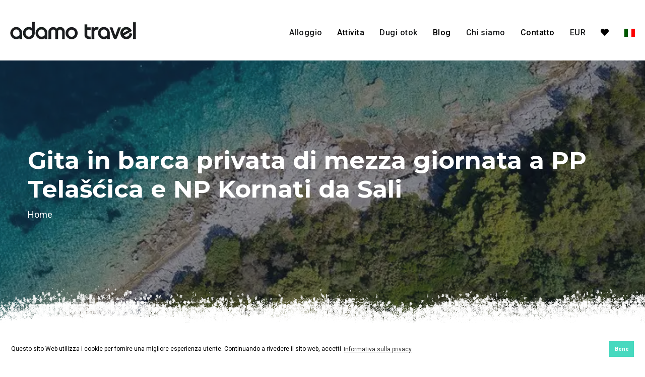

--- FILE ---
content_type: text/html; charset=UTF-8
request_url: https://www.adamo.hr/it/attivita/gita-in-barca-privata-di-mezza-giornata-a-pp-telascica-e-np-kornati-da-sali
body_size: 7898
content:
<!DOCTYPE html>
<html lang="it">
<head>
    <!-- Google Tag Manager -->
    <script>(function(w,d,s,l,i){w[l]=w[l]||[];w[l].push({'gtm.start':
    new Date().getTime(),event:'gtm.js'});var f=d.getElementsByTagName(s)[0],
    j=d.createElement(s),dl=l!='dataLayer'?'&l='+l:'';j.async=true;j.src=
    'https://www.googletagmanager.com/gtm.js?id='+i+dl;f.parentNode.insertBefore(j,f);
    })(window,document,'script','dataLayer','GTM-KKC6QJ5');</script>
    <!-- End Google Tag Manager -->

    <!-- Facebook Pixel Code -->
    <script>
        !function(f,b,e,v,n,t,s)
        {if(f.fbq)return;n=f.fbq=function(){n.callMethod?
            n.callMethod.apply(n,arguments):n.queue.push(arguments)};
            if(!f._fbq)f._fbq=n;n.push=n;n.loaded=!0;n.version='2.0';
            n.queue=[];t=b.createElement(e);t.async=!0;
            t.src=v;s=b.getElementsByTagName(e)[0];
            s.parentNode.insertBefore(t,s)}(window,document,'script',
            'https://connect.facebook.net/en_US/fbevents.js');
        fbq('init', '495453202776486');
        fbq('track', 'PageView');
    </script>
    <noscript>
        <img height="1" width="1" src="https://www.facebook.com/tr?id=495453202776486&ev=PageView&noscript=1"/>
    </noscript>
    <!-- End Facebook Pixel Code -->

    <meta name="facebook-domain-verification" content="2noorkfs7t1f0hmfzfds1sig1j5gyl" />

	<meta charset="utf-8">
    <meta http-equiv="X-UA-Compatible" content="IE=edge">
    <meta name="viewport" content="width=device-width, initial-scale=1.0, maximum-scale=1.0, user-scalable=0">

	<title>Gita in barca privata di mezza giornata a PP Telašćica e NP Kornati da Sali - Adamo Travel Dugi otok</title>
	<meta name="description" content="Per chi non ha tempo da trascorrere l&#039;intera giornata in barca, abbiamo preparato una gita di mezza giornata della durata di quattro ore. Il viaggio include un tour della parte la parte settentrionale del Parco Nazionale di Kornati e la parte meridionale del Parco Naturale di Tela&amp;scaron;ćica.
Questo &amp;egrave; un tour privato, quindi scegli dove e quando vuoi fermarti e quale delle innumerevoli bellissime baie scegliere per nuotare. Possibilit&amp;agrave; di visitare l&#039;affascinante mondo sottomarino con maschera e boccaglio (attrezzatura propria). Il viaggio &amp;egrave; previsto per piccoli gruppi fino a 6 persone, ma su richiesta pu&amp;ograve; essere per un gruppo pi&amp;ugrave; numeroso.
PARTENZA

Sali

IL PI&amp;Ugrave; GRANDE NUMERO DI PASSEGGERI

5

TEMPO

10-14 al mattino o 15-19 al pomeriggio

PREZZO

150,00 eur per 2 passeggeri + ogni persone aggiuntivo 20,00 eur

IL PREZZO COMPRENDE

biglietto per NP Kornati e PP Tela&amp;scaron;ćica
giro in barca, skipper e benzina
I.V.A.

NOTA

il percorso prevede un tour della parte settentrionale del Parco Nazionale di Kornati (fino all&#039;isola di Levernaka)
il percorso pu&amp;ograve; essere modificato secondo i desideri del gruppo e su richiesta pu&amp;ograve; essere tutto il giorno
in caso di maltempo il viaggio viene annullato o posticipato di un altro giorno
animali domestici su richiesta
porta asciugamani, mascherina, respiratore e merenda!

MANUTENZIONE ESCURSIONI

maggio-settembre, altre date su richiesta&amp;nbsp;
">

	<link rel="apple-touch-icon" sizes="180x180" href="/apple-touch-icon.png">
	<link rel="icon" type="image/png" sizes="32x32" href="/favicon-32x32.png">
	<link rel="icon" type="image/png" sizes="16x16" href="/favicon-16x16.png">
	<link rel="manifest" href="/site.webmanifest">
	<meta name="msapplication-TileColor" content="#da532c">
	<meta name="theme-color" content="#ffffff">

	<!-- Open Graph data -->
	<meta property="og:type" content="website" />
	<meta property="og:title" content="Gita in barca privata di mezza giornata a PP Telašćica e NP Kornati da Sali - Adamo Travel Dugi otok" />
	<meta property="og:description" content="Per chi non ha tempo da trascorrere l&#039;intera giornata in barca, abbiamo preparato una gita di mezza giornata della durata di quattro ore. Il viaggio include un tour della parte la parte settentrionale del Parco Nazionale di Kornati e la parte meridionale del Parco Naturale di Tela&amp;scaron;ćica.
Questo &amp;egrave; un tour privato, quindi scegli dove e quando vuoi fermarti e quale delle innumerevoli bellissime baie scegliere per nuotare. Possibilit&amp;agrave; di visitare l&#039;affascinante mondo sottomarino con maschera e boccaglio (attrezzatura propria). Il viaggio &amp;egrave; previsto per piccoli gruppi fino a 6 persone, ma su richiesta pu&amp;ograve; essere per un gruppo pi&amp;ugrave; numeroso.
PARTENZA

Sali

IL PI&amp;Ugrave; GRANDE NUMERO DI PASSEGGERI

5

TEMPO

10-14 al mattino o 15-19 al pomeriggio

PREZZO

150,00 eur per 2 passeggeri + ogni persone aggiuntivo 20,00 eur

IL PREZZO COMPRENDE

biglietto per NP Kornati e PP Tela&amp;scaron;ćica
giro in barca, skipper e benzina
I.V.A.

NOTA

il percorso prevede un tour della parte settentrionale del Parco Nazionale di Kornati (fino all&#039;isola di Levernaka)
il percorso pu&amp;ograve; essere modificato secondo i desideri del gruppo e su richiesta pu&amp;ograve; essere tutto il giorno
in caso di maltempo il viaggio viene annullato o posticipato di un altro giorno
animali domestici su richiesta
porta asciugamani, mascherina, respiratore e merenda!

MANUTENZIONE ESCURSIONI

maggio-settembre, altre date su richiesta&amp;nbsp;
" />
	<meta property="og:url" content="https://www.adamo.hr/it/attivita/gita-in-barca-privata-di-mezza-giornata-a-pp-telascica-e-np-kornati-da-sali" />
	<meta property="og:image" content="https://www.adamo.hr/uploads/images/private-half-day-boat-trip-to-pp-telascica-and-np-kornati-from-sali-1656144657513.jpg" />
    <meta property="og:image:width" content="1200" />
    <meta property="og:image:height" content="630" />
	<meta property="og:site_name" content="Adamo Travel Dugi Otok" />
	<meta property="og:locale" content="it_IT" />

	<link rel="canonical" href="https://www.adamo.hr/it/attivita/gita-in-barca-privata-di-mezza-giornata-a-pp-telascica-e-np-kornati-da-sali" />

	<link rel="preconnect" href="https://fonts.gstatic.com/" crossorigin>
	<link rel="dns-prefetch" href="https://fonts.gstatic.com/">

	<!-- Fonts -->
	<link rel="stylesheet" href="https://fonts.googleapis.com/css2?family=Roboto:ital,wght@0,100;0,300;0,400;0,500;0,700;0,900;1,100;1,300;1,400;1,500;1,700;1,900&family=Montserrat:wght@700&display=swap">

	<link rel="preload" href="/css/cookieconsent.min.css" as="style" onload="this.onload=null;this.rel='stylesheet'">
	<noscript><link rel="stylesheet" href="/css/cookieconsent.min.css"></noscript>

	<link rel="stylesheet" href="/css/all.css?id=0fddd87ca9b4ef90f3cc">
    <link rel='stylesheet' href='/unitegallery/css/unite-gallery.css' type='text/css' />
    <style >[wire\:loading], [wire\:loading\.delay], [wire\:loading\.inline-block], [wire\:loading\.inline], [wire\:loading\.block], [wire\:loading\.flex], [wire\:loading\.table], [wire\:loading\.grid], [wire\:loading\.inline-flex] {display: none;}[wire\:loading\.delay\.shortest], [wire\:loading\.delay\.shorter], [wire\:loading\.delay\.short], [wire\:loading\.delay\.long], [wire\:loading\.delay\.longer], [wire\:loading\.delay\.longest] {display:none;}[wire\:offline] {display: none;}[wire\:dirty]:not(textarea):not(input):not(select) {display: none;}input:-webkit-autofill, select:-webkit-autofill, textarea:-webkit-autofill {animation-duration: 50000s;animation-name: livewireautofill;}@keyframes livewireautofill { from {} }</style>

	<!--[if lt IE 9]><script src="https://cdnjs.cloudflare.com/ajax/libs/html5shiv/3.7.3/html5shiv.js"></script><![endif]-->
	<!--[if lt IE 9]><script src="js/respond.js"></script><![endif]-->
</head>

<body>
    <!-- Google Tag Manager (noscript) -->
    <noscript><iframe src="https://www.googletagmanager.com/ns.html?id=GTM-KKC6QJ5"
    height="0" width="0" style="display:none;visibility:hidden"></iframe></noscript>
    <!-- End Google Tag Manager (noscript) -->

	<div class="page-wrapper">
		<!-- Preloader -->
		<div class="preloader"><div class="icon"></div></div>

		<header class="main-header header-style-one">
	<div class="header-upper">
		<div class="inner-container clearfix">
			<div class="logo-box">
				<div class="logo"><a href="https://www.adamo.hr/it" title="Adamo Travel Dugi Otok"><img src="/images/adamo-logo-black.png" alt="Adamo Travel Dugi Otok" title="Adamo Travel Dugi Otok"></a></div>
			</div>
			<div class="nav-outer clearfix">
				<div class="mobile-nav-toggler"><span class="icon flaticon-menu-2"></span><span class="txt">Menu</span></div>
				<nav class="main-menu navbar-expand-md navbar-light">
					<div class="collapse navbar-collapse show clearfix" id="navbarSupportedContent">
    <ul class="navigation clearfix">
        <li class="current dropdown"><a href="https://www.adamo.hr/it/alloggio">Alloggio</a> <span class="fa fa-chevron-down d-inline-block d-lg-none"></span>
            <ul>
                                <li><a href="https://www.adamo.hr/it/tipo-di-alloggio/alberghi">Alberghi</a></li>
                                <li><a href="https://www.adamo.hr/it/tipo-di-alloggio/ville">Ville</a></li>
                                <li><a href="https://www.adamo.hr/it/tipo-di-alloggio/appartamenti">Appartamenti</a></li>
                                <li><a href="https://www.adamo.hr/it/tipo-di-alloggio/robinson">Robinson</a></li>
                                <li><a href="https://www.adamo.hr/it/tipo-di-alloggio/camere">Camere</a></li>
                                <li><a href="https://www.adamo.hr/it/tipo-di-alloggio/case-vacanza">Case vacanza</a></li>
                                <li><a href="https://www.adamo.hr/it/offerta-speciale">Offerta speciale</a></li>
            </ul>
        </li>
        <li><a href="https://www.adamo.hr/it/attivita">Attivita</a></li>
        <li class="current dropdown"><a href="#">Dugi otok</a> <span class="fa fa-chevron-down d-inline-block d-lg-none"></span>
            <ul>
                <li><a href="https://www.adamo.hr/it/come-arrivare-a-dugi-otok">Come arrivare a Dugi otok</a></li>
                <li><a href="https://www.adamo.hr/it/incontra-dugi-otok">Incontra Dugi otok</a></li>
                <li><a href="https://www.adamo.hr/it/destinazioni">Destinazioni</a></li>
                <li><a href="https://www.adamo.hr/it/brochure">Brochure</a></li>
            </ul>
        </li>
        <li><a href="https://www.adamo.hr/it/blog">Blog</a></li>
        <li class="current dropdown"><a href="https://www.adamo.hr/it/chi-siamo">Chi siamo</a> <span class="fa fa-chevron-down d-inline-block d-lg-none"></span>
            <ul>
                <li><a href="https://www.adamo.hr/it/souvenirs">Souvenirs</a></li>
            </ul>
        </li>
        <li><a href="https://www.adamo.hr/it/contatto">Contatto</a></li>
        <li class="current dropdown"><a href="#">EUR</a> <span class="fa fa-chevron-down d-inline-block d-lg-none"></span>
            <ul>
                                                                                    <li>
                        <form>
                                                        <input type="hidden" name="currency" value="USD">
                            <button>USD</button>
                        </form>
                    </li>
                                                                    <li>
                        <form>
                                                        <input type="hidden" name="currency" value="GBP">
                            <button>GBP</button>
                        </form>
                    </li>
                                            </ul>
        </li>
        <li wire:id="5lhMhGNyj9m8AaFBGvFM" wire:initial-data="{&quot;fingerprint&quot;:{&quot;id&quot;:&quot;5lhMhGNyj9m8AaFBGvFM&quot;,&quot;name&quot;:&quot;favorites-count&quot;,&quot;locale&quot;:&quot;it&quot;,&quot;path&quot;:&quot;it\/attivita\/gita-in-barca-privata-di-mezza-giornata-a-pp-telascica-e-np-kornati-da-sali&quot;,&quot;method&quot;:&quot;GET&quot;,&quot;v&quot;:&quot;acj&quot;},&quot;effects&quot;:{&quot;listeners&quot;:[&quot;favoritesToggled&quot;]},&quot;serverMemo&quot;:{&quot;children&quot;:[],&quot;errors&quot;:[],&quot;htmlHash&quot;:&quot;0b71cf35&quot;,&quot;data&quot;:{&quot;count&quot;:0},&quot;dataMeta&quot;:[],&quot;checksum&quot;:&quot;2eb4c5908907d6a0296d7c2d971cef5d2b316d99fca542f800f25b8fcb1095e1&quot;}}">
    <a href="https://www.adamo.hr/it/preferiti"><i class="fas fa-heart"></i> <span class="d-inline-block d-lg-none">Preferiti</span> </a>
</li>

<!-- Livewire Component wire-end:5lhMhGNyj9m8AaFBGvFM -->        <li class="current dropdown"><a href="#"><i class="flag-icon flag-icon-it"></i> <span class="d-inline-block d-lg-none">Italiano</span></a> <span class="fa fa-chevron-down d-inline-block d-lg-none"></span>
            <ul>
                                                            <li><a href="https://www.adamo.hr/de/aktivitaten/private-halbtaegige-bootsfahrt-von-sali-zum-pp-telascica-und-zum-np-kornati"><i class="flag-icon flag-icon-de"></i> Deutsch</a></li>
                                                                                <li><a href="https://www.adamo.hr/en/things-to-do/private-half-day-boat-trip-to-pp-telascica-and-np-kornati-from-sali"><i class="flag-icon flag-icon-en"></i> English</a></li>
                                                                                <li><a href="https://www.adamo.hr/hr/aktivnosti/privatni-poludnevni-izlet-brodom-u-pp-telascica-i-np-kornati-iz-sali"><i class="flag-icon flag-icon-hr"></i> Hrvatski</a></li>
                                                                                    </ul>
        </li>
    </ul>
</div>
				</nav>
			</div>
		</div>
	</div>
	<div class="mobile-menu">
		<div class="close-btn"><span class="icon flaticon-targeting-cross"></span></div>
		<div class="menu-backdrop"></div>
		<div class="nav-logo"><a href="https://www.adamo.hr/it"><img src="/images/adamo-logo-white.png" alt="Adamo Travel Dugi Otok" title="Adamo Travel Dugi Otok"></a></div>
		<nav class="menu-box">
			<div class="menu-outer">
                <div class="collapse navbar-collapse show clearfix" id="navbarSupportedContent">
    <ul class="navigation clearfix">
        <li class="current dropdown"><a href="https://www.adamo.hr/it/alloggio">Alloggio</a> <span class="fa fa-chevron-down d-inline-block d-lg-none"></span>
            <ul>
                                <li><a href="https://www.adamo.hr/it/tipo-di-alloggio/alberghi">Alberghi</a></li>
                                <li><a href="https://www.adamo.hr/it/tipo-di-alloggio/ville">Ville</a></li>
                                <li><a href="https://www.adamo.hr/it/tipo-di-alloggio/appartamenti">Appartamenti</a></li>
                                <li><a href="https://www.adamo.hr/it/tipo-di-alloggio/robinson">Robinson</a></li>
                                <li><a href="https://www.adamo.hr/it/tipo-di-alloggio/camere">Camere</a></li>
                                <li><a href="https://www.adamo.hr/it/tipo-di-alloggio/case-vacanza">Case vacanza</a></li>
                                <li><a href="https://www.adamo.hr/it/offerta-speciale">Offerta speciale</a></li>
            </ul>
        </li>
        <li><a href="https://www.adamo.hr/it/attivita">Attivita</a></li>
        <li class="current dropdown"><a href="#">Dugi otok</a> <span class="fa fa-chevron-down d-inline-block d-lg-none"></span>
            <ul>
                <li><a href="https://www.adamo.hr/it/come-arrivare-a-dugi-otok">Come arrivare a Dugi otok</a></li>
                <li><a href="https://www.adamo.hr/it/incontra-dugi-otok">Incontra Dugi otok</a></li>
                <li><a href="https://www.adamo.hr/it/destinazioni">Destinazioni</a></li>
                <li><a href="https://www.adamo.hr/it/brochure">Brochure</a></li>
            </ul>
        </li>
        <li><a href="https://www.adamo.hr/it/blog">Blog</a></li>
        <li class="current dropdown"><a href="https://www.adamo.hr/it/chi-siamo">Chi siamo</a> <span class="fa fa-chevron-down d-inline-block d-lg-none"></span>
            <ul>
                <li><a href="https://www.adamo.hr/it/souvenirs">Souvenirs</a></li>
            </ul>
        </li>
        <li><a href="https://www.adamo.hr/it/contatto">Contatto</a></li>
        <li class="current dropdown"><a href="#">EUR</a> <span class="fa fa-chevron-down d-inline-block d-lg-none"></span>
            <ul>
                                                                                    <li>
                        <form>
                                                        <input type="hidden" name="currency" value="USD">
                            <button>USD</button>
                        </form>
                    </li>
                                                                    <li>
                        <form>
                                                        <input type="hidden" name="currency" value="GBP">
                            <button>GBP</button>
                        </form>
                    </li>
                                            </ul>
        </li>
        <li wire:id="VfJfxTAOU1N3pk4gS88f" wire:initial-data="{&quot;fingerprint&quot;:{&quot;id&quot;:&quot;VfJfxTAOU1N3pk4gS88f&quot;,&quot;name&quot;:&quot;favorites-count&quot;,&quot;locale&quot;:&quot;it&quot;,&quot;path&quot;:&quot;it\/attivita\/gita-in-barca-privata-di-mezza-giornata-a-pp-telascica-e-np-kornati-da-sali&quot;,&quot;method&quot;:&quot;GET&quot;,&quot;v&quot;:&quot;acj&quot;},&quot;effects&quot;:{&quot;listeners&quot;:[&quot;favoritesToggled&quot;]},&quot;serverMemo&quot;:{&quot;children&quot;:[],&quot;errors&quot;:[],&quot;htmlHash&quot;:&quot;0b71cf35&quot;,&quot;data&quot;:{&quot;count&quot;:0},&quot;dataMeta&quot;:[],&quot;checksum&quot;:&quot;2b205986280c4cfeb719b1a3e165f112062dc9ccee79b132e347db550d8ea7b1&quot;}}">
    <a href="https://www.adamo.hr/it/preferiti"><i class="fas fa-heart"></i> <span class="d-inline-block d-lg-none">Preferiti</span> </a>
</li>

<!-- Livewire Component wire-end:VfJfxTAOU1N3pk4gS88f -->        <li class="current dropdown"><a href="#"><i class="flag-icon flag-icon-it"></i> <span class="d-inline-block d-lg-none">Italiano</span></a> <span class="fa fa-chevron-down d-inline-block d-lg-none"></span>
            <ul>
                                                            <li><a href="https://www.adamo.hr/de/aktivitaten/private-halbtaegige-bootsfahrt-von-sali-zum-pp-telascica-und-zum-np-kornati"><i class="flag-icon flag-icon-de"></i> Deutsch</a></li>
                                                                                <li><a href="https://www.adamo.hr/en/things-to-do/private-half-day-boat-trip-to-pp-telascica-and-np-kornati-from-sali"><i class="flag-icon flag-icon-en"></i> English</a></li>
                                                                                <li><a href="https://www.adamo.hr/hr/aktivnosti/privatni-poludnevni-izlet-brodom-u-pp-telascica-i-np-kornati-iz-sali"><i class="flag-icon flag-icon-hr"></i> Hrvatski</a></li>
                                                                                    </ul>
        </li>
    </ul>
</div>
            </div>
		</nav>
		<div class="nav-bottom">
			<div class="social-links">
				<ul class="clearfix">
					<li><a target="_blank" href="https://www.facebook.com/AdamoTravelDugiOtok"><span class="fab fa-facebook-f"></span></a></li>
					<li><a target="_blank" href="https://www.instagram.com/adamotravel.dugiotok/"><span class="fab fa-instagram"></span></a></li>
                    <li><a target="_blank" href="https://www.youtube.com/channel/UCbKq16xkShj9EYkEedUm5WA"><span class="fab fa-youtube"></span></a></li>
                    <li><a target="_blank" href="https://g.page/AdamoTravelDugiOtok?share"><span class="fab fa-google"></span></a></li>
				</ul>
			</div>
		</div>
	</div>
</header>
		<section class="page-banner">
    <div class="image-layer" style="background-image:url(/images/background/adamo-page-header.jpg?id=8a6b7cde413239d364ff);"></div>
    <div class="banner-bottom-pattern"></div>
    <div class="banner-inner">
        <div class="auto-container">
            <div class="inner-container clearfix">
                <h1>Gita in barca privata di mezza giornata a PP Telašćica e NP Kornati da Sali</h1>
                <div class="page-nav">
                    <ul class="bread-crumb clearfix">
                        <li><a href="https://www.adamo.hr/it">Home</a></li>
                    </ul>
                </div>
            </div>
        </div>
    </div>
</section>
<section class="event-single">
    <span class="dotted-pattern dotted-pattern-3"></span>
    <span class="tri-pattern tri-pattern-3"></span>
    <div class="auto-container">
        <div class="upper-box wow fadeInUp" data-wow-delay="0ms" data-wow-duration="1500ms">
            <div class="upper-inner">
                <div class="circles">
                    <div class="c-1"></div>
                    <div class="c-2"></div>
                </div>
                <figure class="image mb-5">
                                        <div id="gallery" style="display: none;">
                        <img src="https://www.adamo.hr/uploads/images/cache/90/60/crop/50/webp/private-half-day-boat-trip-to-pp-telascica-and-np-kornati-from-sali-1656144657513.jpg" alt="Gita in barca privata di mezza giornata a PP Telašćica e NP Kornati da Sali" data-image="https://www.adamo.hr/uploads/images/private-half-day-boat-trip-to-pp-telascica-and-np-kornati-from-sali-1656144657513.jpg" data-description="Gita in barca privata di mezza giornata a PP Telašćica e NP Kornati da Sali">
                                                <img src="https://www.adamo.hr/uploads/images/cache/90/60/crop/50/webp/poludnevni-izlet-brodom-u-pp-telascica-i-np-kornati-iz-sali-1632557941757.jpg" alt="Gita in barca privata di mezza giornata a PP Telašćica e NP Kornati da Sali" data-image="https://www.adamo.hr/uploads/images/poludnevni-izlet-brodom-u-pp-telascica-i-np-kornati-iz-sali-1632557941757.jpg" data-description="Gita in barca privata di mezza giornata a PP Telašćica e NP Kornati da Sali">
                                                <img src="https://www.adamo.hr/uploads/images/cache/90/60/crop/50/webp/private-half-day-boat-trip-to-pp-telascica-and-np-kornati-from-sali-1643973720308.jpg" alt="Gita in barca privata di mezza giornata a PP Telašćica e NP Kornati da Sali" data-image="https://www.adamo.hr/uploads/images/private-half-day-boat-trip-to-pp-telascica-and-np-kornati-from-sali-1643973720308.jpg" data-description="Gita in barca privata di mezza giornata a PP Telašćica e NP Kornati da Sali">
                                                <img src="https://www.adamo.hr/uploads/images/cache/90/60/crop/50/webp/poludnevni-izlet-brodom-u-pp-telascica-i-np-kornati-iz-sali-1632558380156.jpg" alt="Gita in barca privata di mezza giornata a PP Telašćica e NP Kornati da Sali" data-image="https://www.adamo.hr/uploads/images/poludnevni-izlet-brodom-u-pp-telascica-i-np-kornati-iz-sali-1632558380156.jpg" data-description="Gita in barca privata di mezza giornata a PP Telašćica e NP Kornati da Sali">
                                                <img src="https://www.adamo.hr/uploads/images/cache/90/60/crop/50/webp/poludnevni-izlet-brodom-u-pp-telascica-i-np-kornati-iz-sali-16325579426.jpg" alt="Gita in barca privata di mezza giornata a PP Telašćica e NP Kornati da Sali" data-image="https://www.adamo.hr/uploads/images/poludnevni-izlet-brodom-u-pp-telascica-i-np-kornati-iz-sali-16325579426.jpg" data-description="Gita in barca privata di mezza giornata a PP Telašćica e NP Kornati da Sali">
                                                <img src="https://www.adamo.hr/uploads/images/cache/90/60/crop/50/webp/poludnevni-izlet-brodom-u-pp-telascica-i-np-kornati-iz-sali-1632557942256.jpg" alt="Gita in barca privata di mezza giornata a PP Telašćica e NP Kornati da Sali" data-image="https://www.adamo.hr/uploads/images/poludnevni-izlet-brodom-u-pp-telascica-i-np-kornati-iz-sali-1632557942256.jpg" data-description="Gita in barca privata di mezza giornata a PP Telašćica e NP Kornati da Sali">
                                                <img src="https://www.adamo.hr/uploads/images/cache/90/60/crop/50/webp/poludnevni-izlet-brodom-u-pp-telascica-i-np-kornati-iz-sali-1632558397389.jpg" alt="Gita in barca privata di mezza giornata a PP Telašćica e NP Kornati da Sali" data-image="https://www.adamo.hr/uploads/images/poludnevni-izlet-brodom-u-pp-telascica-i-np-kornati-iz-sali-1632558397389.jpg" data-description="Gita in barca privata di mezza giornata a PP Telašćica e NP Kornati da Sali">
                                                <img src="https://www.adamo.hr/uploads/images/cache/90/60/crop/50/webp/privatni-poludnevni-izlet-brodom-u-pp-telascica-i-np-kornati-iz-sali-1643969775175.jpg" alt="Gita in barca privata di mezza giornata a PP Telašćica e NP Kornati da Sali" data-image="https://www.adamo.hr/uploads/images/privatni-poludnevni-izlet-brodom-u-pp-telascica-i-np-kornati-iz-sali-1643969775175.jpg" data-description="Gita in barca privata di mezza giornata a PP Telašćica e NP Kornati da Sali">
                                                <img src="https://www.adamo.hr/uploads/images/cache/90/60/crop/50/webp/private-half-day-boat-trip-to-pp-telascica-and-np-kornati-from-sali-1643973719863.jpg" alt="Gita in barca privata di mezza giornata a PP Telašćica e NP Kornati da Sali" data-image="https://www.adamo.hr/uploads/images/private-half-day-boat-trip-to-pp-telascica-and-np-kornati-from-sali-1643973719863.jpg" data-description="Gita in barca privata di mezza giornata a PP Telašćica e NP Kornati da Sali">
                                                <img src="https://www.adamo.hr/uploads/images/cache/90/60/crop/50/webp/private-half-day-boat-trip-to-pp-telascica-and-np-kornati-from-sali-164397372096.jpg" alt="Gita in barca privata di mezza giornata a PP Telašćica e NP Kornati da Sali" data-image="https://www.adamo.hr/uploads/images/private-half-day-boat-trip-to-pp-telascica-and-np-kornati-from-sali-164397372096.jpg" data-description="Gita in barca privata di mezza giornata a PP Telašćica e NP Kornati da Sali">
                                            </div>
                                    </figure>
                <div class="text">
                    <p style="text-align: justify;">Per chi non ha tempo da trascorrere l'intera giornata in barca, abbiamo preparato una gita di mezza giornata della durata di quattro ore. Il viaggio include un tour della parte la parte settentrionale del Parco Nazionale di Kornati e la parte meridionale del Parco Naturale di Tela&scaron;ćica.</p>
<p style="text-align: justify;">Questo &egrave; un tour privato, quindi scegli dove e quando vuoi fermarti e quale delle innumerevoli bellissime baie scegliere per nuotare. Possibilit&agrave; di visitare l'affascinante mondo sottomarino con maschera e boccaglio (attrezzatura propria). Il viaggio &egrave; previsto per piccoli gruppi fino a 6 persone, ma su richiesta pu&ograve; essere per un gruppo pi&ugrave; numeroso.</p>
<h3><strong>PARTENZA</strong></h3>
<ul>
<li>Sali</li>
</ul>
<h3><strong>IL PI&Ugrave; GRANDE NUMERO DI PASSEGGERI</strong></h3>
<ul>
<li>5</li>
</ul>
<h3><strong>TEMPO</strong></h3>
<ul>
<li>10-14 al mattino o 15-19 al pomeriggio</li>
</ul>
<h3><strong>PREZZO</strong></h3>
<ul>
<li>150,00 eur per 2 passeggeri + ogni persone aggiuntivo 20,00 eur</li>
</ul>
<h3><strong>IL PREZZO COMPRENDE</strong></h3>
<ul>
<li>biglietto per NP Kornati e PP Tela&scaron;ćica</li>
<li>giro in barca, skipper e benzina</li>
<li>I.V.A.</li>
</ul>
<h3><strong>NOTA</strong></h3>
<ul>
<li>il percorso prevede un tour della parte settentrionale del Parco Nazionale di Kornati (fino all'isola di Levernaka)</li>
<li>il percorso pu&ograve; essere modificato secondo i desideri del gruppo e su richiesta pu&ograve; essere tutto il giorno</li>
<li>in caso di maltempo il viaggio viene annullato o posticipato di un altro giorno</li>
<li>animali domestici su richiesta</li>
<li>porta asciugamani, mascherina, respiratore e merenda!</li>
</ul>
<h3><strong>MANUTENZIONE ESCURSIONI</strong></h3>
<ul>
<li>maggio-settembre, altre date su richiesta&nbsp;</li>
</ul>
                                    </div>
            </div>
        </div>
        <div class="lower-box">
            <span class="dotted-pattern dotted-pattern-3"></span>
            <div class="row clearfix">
                <div class="info-block col-lg-12 col-md-12 col-sm-12 wow fadeInUp" data-wow-delay="0ms" data-wow-duration="1500ms">
                    <div class="inner">
                        <div class="info-inner">
                            <div class="row clearfix d-flex justify-content-center">
                                <div class="form-col col-lg-10 col-md-12 col-sm-12">
                                    <div class="inner">
                                        <div class="form-box default-form contact-form-two wow fadeInRight" data-wow-delay="0ms" data-wow-duration="1500ms">
                                            <h3>Invia richiesta</h3>
                                            <div class="text">La tua avventura a Long Island inizia qui. Compila il modulo di contatto e invia una richiesta.</div>
                                            <form method="POST" action="https://www.adamo.hr/it/attivita/gita-in-barca-privata-di-mezza-giornata-a-pp-telascica-e-np-kornati-da-sali" accept-charset="UTF-8" class="jquery-validation"><input name="_token" type="hidden" value="48Bew3x6uFDmD7u9B4NSv6M2XrEHp3IUrwdDfXoJ">
                                            <input name="tour" type="hidden" value="Private half-day boat trip to PP Telašćica and NP Kornati from Sali">
                                            <input name="link" type="hidden" value="https://www.adamo.hr/it/attivita/gita-in-barca-privata-di-mezza-giornata-a-pp-telascica-e-np-kornati-da-sali">
                                            <div class="row">
                                                <div class="col-lg-12">
                                                    <div class="form-group">
                                                        <div class="field-inner">
                                                            <label>Il tuo nome *</label>
                                                            <input type="text" name="name" required>
                                                        </div>
                                                    </div>
                                                </div>
                                                <div class="col-lg-6 col-md-12">
                                                    <div class="form-group">
                                                        <div class="field-inner">
                                                            <label>Indirizzo email *</label>
                                                            <input type="email" name="email" required>
                                                        </div>
                                                    </div>
                                                </div>
                                                <div class="col-lg-6 col-md-12">
                                                    <div class="form-group">
                                                        <div class="field-inner">
                                                            <label>Telefono *</label>
                                                            <input type="text" name="phone" required>
                                                        </div>
                                                    </div>
                                                </div>
                                                <div class="col-lg-6 col-md-12">
                                                    <div class="form-group">
                                                        <div class="field-inner">
                                                            <label>Data *</label>
                                                            <input type="text" name="date" class="flatpickr" required readonly>
                                                        </div>
                                                    </div>
                                                </div>
                                                <div class="col-lg-6 col-md-12">
                                                    <div class="form-group">
                                                        <div class="field-inner">
                                                            <label>Numero di persone *</label>
                                                            <select required name="people"><option value="" selected="selected"></option><option value="1">1</option><option value="2">2</option><option value="3">3</option><option value="4">4</option><option value="5">5</option><option value="6">6</option><option value="7">7</option><option value="8">8</option><option value="9">9</option><option value="10">10</option></select>
                                                        </div>
                                                    </div>
                                                </div>
                                                <div class="col-lg-12">
                                                    <div class="form-group">
                                                        <div class="field-inner">
                                                            <label>Messaggio</label>
                                                            <textarea name="message"></textarea>
                                                        </div>
                                                    </div>
                                                </div>
                                                <div class="col-lg-12">
                                                    <div class="form-group">
                                                        <div class="field-inner">
                                                            <div class="form-check">
                                                                <input type="checkbox" name="gdpr" class="form-check-input" id="gdpr" required>
                                                                <label class="form-check-label" for="gdpr">Confermo di essere a conoscenza <a href='/it/informativa-sulla-privacy' target='_blank'>della Privacy Policy</a> e acconsento alla raccolta, alla conservazione e al trattamento dei miei dati.</label>
                                                            </div>
                                                        </div>
                                                    </div>
                                                </div>
                                            </div>
                                            <div id="my_name_Hd2Omiknz7FR4Pld_wrap">
        <input name="my_name_Hd2Omiknz7FR4Pld" type="text" value="" id="my_name_Hd2Omiknz7FR4Pld">
        <input name="valid_from" type="text" value="[base64]">
    </div>
                                            <div class="form-group">
                                                <button class="theme-btn btn-style-one">
                                                    <span class="btn-title">Inviare</span>
                                                </button>
                                            </div>
                                            </form>
                                        </div>
                                    </div>
                                </div>
                            </div>
                        </div>
                    </div>
                </div>
            </div>
        </div>
    </div>
</section>
		<footer class="main-footer">
	<div class="top-pattern-layer-dark"></div>
	<div class="widgets-section">
		<div class="auto-container">
			<div class="row clearfix">
				<div class="column col-xl-3 col-lg-12 col-md-12 col-sm-12">
					<div class="footer-widget about-widget">
						<div class="logo">
							<a href="https://www.adamo.hr/it"><img src="/images/adamo-logo-white.png" alt="Adamo Travel Dugi Otok" title="Adamo Travel Dugi Otok"></a>
						</div>
						<div class="text mt-4">Adamo travel è un&#39;agenzia di viaggi a Sali, Dugi otok. Nella nostra offerta puoi trovare la più ampia selezione di alloggi ed escursioni sull&#39;isola in un unico luogo. Il nostro compito è rendere più facile la tua permanenza su Dugi otok. Contattaci con fiducia!</div>
					</div>
				</div>
				<div class="column col-xl-5 col-lg-8 col-md-12 col-sm-12">
					<div class="footer-widget links-widget">
						<div class="widget-content">
							<div class="row clearfix">
								<div class="col-lg-6 col-md-6 col-sm-12">
									<div class="widget-title">
										<h4>Contatto</h4>
									</div>
									<ul class="info">
										<li class="address"><a target="_blank" href="https://g.page/AdamoTravelDugiOtok?share">Sali VI 32, 23281 Sali, Dugi otok, Croatia</a></li>
										<li class="phone"><a href="tel:+385995182929">+385 99 518 29 29</a><br><small>disponibile dalle 08:30 - 18:00</small></li>
										<li class="email"><a href="mailto:info@adamo.hr">info@adamo.hr</a></li>
										<li class="social-links">
											<a target="_blank" href="https://www.facebook.com/AdamoTravelDugiOtok"><span class="fab fa-facebook-f"></span></a>
											<a target="_blank" href="https://www.instagram.com/adamotravel.dugiotok/"><span class="fab fa-instagram"></span></a>
                                            <a target="_blank" href="https://www.youtube.com/channel/UCbKq16xkShj9EYkEedUm5WA"><span class="fab fa-youtube"></span></a>
											<a target="_blank" href="https://g.page/AdamoTravelDugiOtok?share"><span class="fab fa-google"></span></a>
										</li>
									</ul>
								</div>
								<div class="col-lg-6 col-md-6 col-sm-12">
									<div class="widget-title">
										<h4>Termini di affari</h4>
									</div>
									<ul class="links">
										<li><a href="https://www.adamo.hr/it/regole-di-comportamento">Regole di comportamento</a></li>
										<li><a href="https://www.adamo.hr/it/termini-di-pagamento">Termini di pagamento</a></li>
										<li><a href="https://www.adamo.hr/it/condizioni-generali">Condizioni generali</a></li>
										<li><a href="https://www.adamo.hr/it/informazioni-utili">Informazioni utili</a></li>
									</ul>
								</div>
							</div>
						</div>
					</div>
				</div>
				<div class="column col-xl-4 col-lg-4 col-md-12 col-sm-12">
					<div class="footer-widget newsletter-widget">
						<div class="widget-title">
							<h4>Notiziario</h4>
						</div>
						<div class="text">Iscriviti alla newsletter e ricevi sconti e novità direttamente nella tua casella di posta</div>
						<div class="newsletter-form">
							<form method="post" action="https://adamo.us20.list-manage.com/subscribe/post?u=aeedccf9c77ba69eb66b5a00b&amp;id=270b226442" target="_blank">
								<div class="form-group clearfix">
									<input type="email" name="EMAIL" value="" placeholder="Email" required>
									<div class="form-check mt-2">
										<input type="checkbox" class="form-check-input" id="exampleCheck1" required>
										<label class="form-check-label" for="exampleCheck1">Accetto l&#39; <a href='/it/informativa-sulla-privacy' target='_blank' class='text-white'>informativa sulla privacy</a></label>
									</div>
                                    <div style="position: absolute; left: -5000px;" aria-hidden="true"><input type="text" name="b_aeedccf9c77ba69eb66b5a00b_270b226442" tabindex="-1" value=""></div>
									<button type="submit" class="theme-btn btn-style-one"><span class="btn-title">Inviare</span></button>
								</div>
							</form>
						</div>
					</div>
				</div>
			</div>
            <div class="row justify-content-center mt-4">
                <div class="col-12 col-sm-auto text-center">
                    <img src="/images/uhpa_znak_bijela.png" class="img-fluid mx-3" alt="UHPA">
                </div>
                <div class="col-12 col-sm-auto text-center mt-4 mt-sm-0">
                    <a target="_blank" href="https://theromantictourist.com/specialists/adamo-travel#details">
                        <img class="img-fluid mx-3" alt="Recommended by The Romantic Tourist" height="80" src="/images/recommended_by_the_romantic_tourist.png" />
                    </a>
                </div>
            </div>
		</div>
	</div>
	<div class="footer-bottom">
		<div class="auto-container">
			<div class="inner clearfix">
				<div class="copyright">© Copyright 2026 Adamo Travel. Tutti i diritti riservati. Made by <a href='https://aspekt.co' target='_blank' rel='nofollow'>ASPEKT</a></div>
				<div class="bottom-links">
					<a target="_blank" href="https://www.adamo.hr/it/informativa-sulla-privacy">Informativa sulla privacy</a> | <a target="_blank" href="https://www.adamo.hr/it/impresum">Impresum</a>
				</div>
			</div>
		</div>
	</div>
</footer>

	</div>
	<!--End pagewrapper--><!--Scroll to top--><div class="scroll-to-top scroll-to-target" data-target="html"><span class="flaticon-up-arrow"></span></div>

	<script src="/js/all.js?id=c95aec06f6236ed3015e"></script>
	<script>
    flatpickr(".flatpickr", {
        locale: "it",
        minDate: "today",
        dateFormat: "d.m.Y.",
        disableMobile: true
    });
</script>
<script type='text/javascript' src='/unitegallery/js/jquery-11.0.min.js'></script>
<script type='text/javascript' src='/unitegallery/js/unitegallery.min.js'></script>
<script type='text/javascript' src='/unitegallery/themes/compact/ug-theme-compact.js'></script>
<script type="text/javascript">

    jQuery(document).ready(function(){

        jQuery("#gallery").unitegallery({
            gallery_theme: "compact",
            gallery_min_width: "100%",
            gallery_height: 600,
            slider_scale_mode: "fit",
            slider_control_zoom: false,
            slider_fullscreen_button_align_hor: "right",
            slider_enable_play_button: false,
            slider_enable_zoom_panel: false,
            strippanel_enable_handle: false
        });

    });

</script>
    <script src="/livewire/livewire.js?id=940557fc56b15ccb9a2d" data-turbo-eval="false" data-turbolinks-eval="false" ></script><script data-turbo-eval="false" data-turbolinks-eval="false" >window.livewire = new Livewire();window.Livewire = window.livewire;window.livewire_app_url = '';window.livewire_token = '48Bew3x6uFDmD7u9B4NSv6M2XrEHp3IUrwdDfXoJ';window.deferLoadingAlpine = function (callback) {window.addEventListener('livewire:load', function () {callback();});};let started = false;window.addEventListener('alpine:initializing', function () {if (! started) {window.livewire.start();started = true;}});document.addEventListener("DOMContentLoaded", function () {if (! started) {window.livewire.start();started = true;}});</script>

	<script src="/js/cookieconsent.min.js" async></script>
	<script>
		window.addEventListener("load", function(){
			window.cookieconsent.initialise({
				"palette": {
					"popup": {
						"background": "#ffffff",
						"text": "#000000"
					},
					"button": {
						"background": "#47d9bf",
						"text": "#ffffff"
					}
				},
				"content": {
					"message": "Questo sito Web utilizza i cookie per fornire una migliore esperienza utente. Continuando a rivedere il sito web, accetti",
					"dismiss": "Bene",
					"link": "Informativa sulla privacy",
					"href": "https://www.adamo.hr/it/informativa-sulla-privacy"
				}
			})
		});
	</script>
    <script type="application/ld+json">
    {
      "@context": "https://schema.org",
      "@type": "LocalBusiness",
      "name": "Adamo Travel",
      "image": "https://www.adamo.hr/images/adamo-logo-black.png",
      "@id": "https://www.adamo.hr",
      "url": "https://www.adamo.hr",
      "telephone": "+385995182929",
      "priceRange": "price on request",
      "address": {
        "@type": "PostalAddress",
        "streetAddress": "Sali VI 32",
        "addressLocality": "Sali",
        "postalCode": "23281",
        "addressCountry": "HR"
      },
      "geo": {
        "@type": "GeoCoordinates",
        "latitude": 43.9239441,
        "longitude": 15.1668326
      } ,
      "sameAs": [
        "https://www.facebook.com/AdamoTravelDugiOtok",
        "https://www.instagram.com/adamotravel.dugiotok/",
        "https://www.youtube.com/channel/UCbKq16xkShj9EYkEedUm5WA"
      ]
    }
    </script>
</body>
</html>


--- FILE ---
content_type: text/css
request_url: https://www.adamo.hr/css/all.css?id=0fddd87ca9b4ef90f3cc
body_size: 29453
content:
*,:after,:before{box-sizing:border-box}html{font-family:sans-serif;line-height:1.15;-webkit-text-size-adjust:100%;-webkit-tap-highlight-color:transparent}aside,figure,footer,header,main,nav,section{display:block}body{margin:0;font-family:-apple-system,BlinkMacSystemFont,Segoe UI,Roboto,Helvetica Neue,Arial,Noto Sans,sans-serif,Apple Color Emoji,Segoe UI Emoji,Segoe UI Symbol,Noto Color Emoji;font-size:1rem;font-weight:400;line-height:1.5;color:#212529;text-align:left;background-color:#fff}[tabindex="-1"]:focus{outline:0!important}hr{box-sizing:content-box;height:0;overflow:visible}h1,h2,h3,h4,h5,h6{margin-top:0;margin-bottom:.5rem}p{margin-top:0}address,p{margin-bottom:1rem}address{font-style:normal;line-height:inherit}dl,ol,ul{margin-top:0;margin-bottom:1rem}ol ol,ol ul,ul ol,ul ul{margin-bottom:0}dt{font-weight:700}dd{margin-bottom:.5rem;margin-left:0}b,strong{font-weight:bolder}small{font-size:80%}sub,sup{position:relative;font-size:75%;line-height:0;vertical-align:baseline}sub{bottom:-.25em}sup{top:-.5em}a{color:#007bff;text-decoration:none;background-color:transparent}a:hover{color:#0056b3;text-decoration:underline}a:not([href]):not([tabindex]),a:not([href]):not([tabindex]):focus,a:not([href]):not([tabindex]):hover{color:inherit;text-decoration:none}a:not([href]):not([tabindex]):focus{outline:0}code,pre{font-family:SFMono-Regular,Menlo,Monaco,Consolas,Liberation Mono,Courier New,monospace;font-size:1em}pre{margin-top:0;margin-bottom:1rem;overflow:auto}figure{margin:0 0 1rem}img{border-style:none}img,svg{vertical-align:middle}svg{overflow:hidden}table{border-collapse:collapse}caption{padding-top:.75rem;padding-bottom:.75rem;color:#6c757d;text-align:left;caption-side:bottom}th{text-align:inherit}label{display:inline-block;margin-bottom:.5rem}button{border-radius:0}button:focus{outline:1px dotted;outline:5px auto -webkit-focus-ring-color}button,input,optgroup,select,textarea{margin:0;font-family:inherit;font-size:inherit;line-height:inherit}button,input{overflow:visible}button,select{text-transform:none}select{word-wrap:normal}[type=button],[type=reset],[type=submit],button{-webkit-appearance:button}[type=button]:not(:disabled),[type=reset]:not(:disabled),[type=submit]:not(:disabled),button:not(:disabled){cursor:pointer}[type=button]::-moz-focus-inner,[type=reset]::-moz-focus-inner,[type=submit]::-moz-focus-inner,button::-moz-focus-inner{padding:0;border-style:none}input[type=checkbox],input[type=radio]{box-sizing:border-box;padding:0}input[type=date],input[type=datetime-local],input[type=month],input[type=time]{-webkit-appearance:listbox}textarea{overflow:auto;resize:vertical}fieldset{min-width:0;padding:0;margin:0;border:0}legend{display:block;width:100%;max-width:100%;padding:0;margin-bottom:.5rem;font-size:1.5rem;line-height:inherit;color:inherit;white-space:normal}progress{vertical-align:baseline}[type=number]::-webkit-inner-spin-button,[type=number]::-webkit-outer-spin-button{height:auto}[type=search]{outline-offset:-2px;-webkit-appearance:none}[type=search]::-webkit-search-decoration{-webkit-appearance:none}output{display:inline-block}summary{display:list-item;cursor:pointer}template{display:none}[hidden]{display:none!important}.h1,.h2,.h3,.h4,.h5,.h6,h1,h2,h3,h4,h5,h6{margin-bottom:.5rem;font-weight:500;line-height:1.2}.h1,h1{font-size:2.5rem}.h2,h2{font-size:2rem}.h3,h3{font-size:1.75rem}.h4,h4{font-size:1.5rem}.h5,h5{font-size:1.25rem}.h6,h6{font-size:1rem}.lead{font-size:1.25rem;font-weight:300}hr{margin-top:1rem;margin-bottom:1rem;border:0;border-top:1px solid rgba(0,0,0,.1)}.small,small{font-size:80%;font-weight:400}.mark,mark{padding:.2em;background-color:#fcf8e3}.img-fluid{max-width:100%;height:auto}.figure{display:inline-block}code{font-size:87.5%;color:#e83e8c;word-break:break-word}a>code{color:inherit}pre{display:block;font-size:87.5%;color:#212529}pre code{font-size:inherit;color:inherit;word-break:normal}.container{width:100%;padding-right:15px;padding-left:15px;margin-right:auto;margin-left:auto}@media (min-width:576px){.container{max-width:540px}}@media (min-width:768px){.container{max-width:720px}}@media (min-width:992px){.container{max-width:960px}}@media (min-width:1200px){.container{max-width:1140px}}.row{display:flex;flex-wrap:wrap;margin-right:-15px;margin-left:-15px}.no-gutters{margin-right:0;margin-left:0}.no-gutters>.col,.no-gutters>[class*=col-]{padding-right:0;padding-left:0}.col,.col-12,.col-lg-4,.col-lg-6,.col-lg-8,.col-lg-10,.col-lg-12,.col-md-3,.col-md-4,.col-md-6,.col-md-8,.col-md-12,.col-sm-12,.col-sm-auto,.col-xl,.col-xl-2,.col-xl-3,.col-xl-4,.col-xl-5,.col-xl-6{position:relative;width:100%;padding-right:15px;padding-left:15px}.col{flex-basis:0;flex-grow:1}.col,.col-12{max-width:100%}.col-12{flex:0 0 100%}@media (min-width:576px){.col-sm-auto{flex:0 0 auto;width:auto;max-width:100%}.col-sm-12{flex:0 0 100%;max-width:100%}}@media (min-width:768px){.col-md-3{flex:0 0 25%;max-width:25%}.col-md-4{flex:0 0 33.333333%;max-width:33.333333%}.col-md-6{flex:0 0 50%;max-width:50%}.col-md-8{flex:0 0 66.666667%;max-width:66.666667%}.col-md-12{flex:0 0 100%;max-width:100%}}@media (min-width:992px){.col-lg-4{flex:0 0 33.333333%;max-width:33.333333%}.col-lg-6{flex:0 0 50%;max-width:50%}.col-lg-8{flex:0 0 66.666667%;max-width:66.666667%}.col-lg-10{flex:0 0 83.333333%;max-width:83.333333%}.col-lg-12{flex:0 0 100%;max-width:100%}.offset-lg-1{margin-left:8.333333%}}@media (min-width:1200px){.col-xl{flex-basis:0;flex-grow:1;max-width:100%}.col-xl-2{flex:0 0 16.666667%;max-width:16.666667%}.col-xl-3{flex:0 0 25%;max-width:25%}.col-xl-4{flex:0 0 33.333333%;max-width:33.333333%}.col-xl-5{flex:0 0 41.666667%;max-width:41.666667%}.col-xl-6{flex:0 0 50%;max-width:50%}}.table{width:100%;margin-bottom:1rem;color:#212529}.table td,.table th{padding:.75rem;vertical-align:top;border-top:1px solid #dee2e6}.table thead th{vertical-align:bottom;border-bottom:2px solid #dee2e6}.table tbody+tbody{border-top:2px solid #dee2e6}.table-bordered,.table-bordered td,.table-bordered th{border:1px solid #dee2e6}.table-bordered thead td,.table-bordered thead th{border-bottom-width:2px}.form-control{display:block;width:100%;height:calc(1.5em + .75rem + 2px);padding:.375rem .75rem;font-size:1rem;font-weight:400;line-height:1.5;color:#495057;background-color:#fff;background-clip:padding-box;border:1px solid #ced4da;border-radius:.25rem;transition:border-color .15s ease-in-out,box-shadow .15s ease-in-out}@media (prefers-reduced-motion:reduce){.form-control{transition:none}}.form-control::-ms-expand{background-color:transparent;border:0}.form-control:focus{color:#495057;background-color:#fff;border-color:#80bdff;outline:0;box-shadow:0 0 0 .2rem rgba(0,123,255,.25)}.form-control::-moz-placeholder{color:#6c757d;opacity:1}.form-control:-ms-input-placeholder{color:#6c757d;opacity:1}.form-control::placeholder{color:#6c757d;opacity:1}.form-control:disabled,.form-control[readonly]{background-color:#e9ecef;opacity:1}select.form-control:focus::-ms-value{color:#495057;background-color:#fff}select.form-control[multiple],select.form-control[size],textarea.form-control{height:auto}.form-group{margin-bottom:1rem}.form-check{position:relative;display:block;padding-left:1.25rem}.form-check-input{position:absolute;margin-top:.3rem;margin-left:-1.25rem}.form-check-input:disabled~.form-check-label{color:#6c757d}.form-check-label{margin-bottom:0}.btn{display:inline-block;font-weight:400;color:#212529;text-align:center;vertical-align:middle;-webkit-user-select:none;-moz-user-select:none;-ms-user-select:none;user-select:none;background-color:transparent;border:1px solid transparent;padding:.375rem .75rem;font-size:1rem;line-height:1.5;border-radius:.25rem;transition:color .15s ease-in-out,background-color .15s ease-in-out,border-color .15s ease-in-out,box-shadow .15s ease-in-out}@media (prefers-reduced-motion:reduce){.btn{transition:none}}.btn:hover{color:#212529;text-decoration:none}.btn.focus,.btn:focus{outline:0;box-shadow:0 0 0 .2rem rgba(0,123,255,.25)}.btn.disabled,.btn:disabled{opacity:.65}a.btn.disabled,fieldset:disabled a.btn{pointer-events:none}.btn-block{display:block;width:100%}.btn-block+.btn-block{margin-top:.5rem}input[type=button].btn-block,input[type=reset].btn-block,input[type=submit].btn-block{width:100%}.fade{transition:opacity .15s linear}@media (prefers-reduced-motion:reduce){.fade{transition:none}}.fade:not(.show){opacity:0}.collapse:not(.show){display:none}.collapsing{position:relative;height:0;overflow:hidden;transition:height .35s ease}@media (prefers-reduced-motion:reduce){.collapsing{transition:none}}.dropdown,.dropleft,.dropright,.dropup{position:relative}.dropdown-menu{position:absolute;top:100%;left:0;z-index:1000;display:none;float:left;min-width:10rem;padding:.5rem 0;margin:.125rem 0 0;font-size:1rem;color:#212529;text-align:left;list-style:none;background-color:#fff;background-clip:padding-box;border:1px solid rgba(0,0,0,.15);border-radius:.25rem}.dropdown-menu-right{right:0;left:auto}.dropup .dropdown-menu{top:auto;bottom:100%;margin-top:0;margin-bottom:.125rem}.dropright .dropdown-menu{top:0;right:auto;left:100%;margin-top:0;margin-left:.125rem}.dropleft .dropdown-menu{top:0;right:100%;left:auto;margin-top:0;margin-right:.125rem}.dropdown-menu[x-placement^=bottom],.dropdown-menu[x-placement^=left],.dropdown-menu[x-placement^=right],.dropdown-menu[x-placement^=top]{right:auto;bottom:auto}.dropdown-item{display:block;width:100%;padding:.25rem 1.5rem;clear:both;font-weight:400;color:#212529;text-align:inherit;white-space:nowrap;background-color:transparent;border:0}.dropdown-item:focus,.dropdown-item:hover{color:#16181b;text-decoration:none;background-color:#f8f9fa}.dropdown-item.active,.dropdown-item:active{color:#fff;text-decoration:none;background-color:#007bff}.dropdown-item.disabled,.dropdown-item:disabled{color:#6c757d;pointer-events:none;background-color:transparent}.dropdown-menu.show{display:block}.nav{display:flex;flex-wrap:wrap;padding-left:0;margin-bottom:0;list-style:none}.navbar{position:relative;padding:.5rem 1rem}.navbar,.navbar>.container{display:flex;flex-wrap:wrap;align-items:center;justify-content:space-between}.navbar-brand{display:inline-block;padding-top:.3125rem;padding-bottom:.3125rem;margin-right:1rem;font-size:1.25rem;line-height:inherit;white-space:nowrap}.navbar-brand:focus,.navbar-brand:hover{text-decoration:none}.navbar-collapse{flex-basis:100%;flex-grow:1;align-items:center}@media (max-width:767.98px){.navbar-expand-md>.container{padding-right:0;padding-left:0}}@media (min-width:768px){.navbar-expand-md{flex-flow:row nowrap;justify-content:flex-start}.navbar-expand-md>.container{flex-wrap:nowrap}.navbar-expand-md .navbar-collapse{display:flex!important;flex-basis:auto}}.navbar-light .navbar-brand,.navbar-light .navbar-brand:focus,.navbar-light .navbar-brand:hover{color:rgba(0,0,0,.9)}.card{position:relative;display:flex;flex-direction:column;min-width:0;word-wrap:break-word;background-color:#fff;background-clip:border-box;border:1px solid rgba(0,0,0,.125);border-radius:.25rem}.card>hr{margin-right:0;margin-left:0}.card-body{flex:1 1 auto;padding:1.25rem}.card-title{margin-bottom:.75rem}.card-text:last-child{margin-bottom:0}.card-img{width:100%;border-radius:calc(.25rem - 1px)}.badge{display:inline-block;padding:.25em .4em;font-size:75%;font-weight:700;line-height:1;text-align:center;white-space:nowrap;vertical-align:baseline;border-radius:.25rem;transition:color .15s ease-in-out,background-color .15s ease-in-out,border-color .15s ease-in-out,box-shadow .15s ease-in-out}@media (prefers-reduced-motion:reduce){.badge{transition:none}}a.badge:focus,a.badge:hover{text-decoration:none}.badge:empty{display:none}.btn .badge{position:relative;top:-1px}.badge-pill{padding-right:.6em;padding-left:.6em;border-radius:10rem}.badge-light{color:#212529;background-color:#f8f9fa}a.badge-light:focus,a.badge-light:hover{color:#212529;background-color:#dae0e5}a.badge-light.focus,a.badge-light:focus{outline:0;box-shadow:0 0 0 .2rem rgba(248,249,250,.5)}.alert{position:relative;padding:.75rem 1.25rem;margin-bottom:1rem;border:1px solid transparent;border-radius:.25rem}.progress{height:1rem;overflow:hidden;font-size:.75rem;background-color:#e9ecef;border-radius:.25rem}.media,.progress{display:flex}.media{align-items:flex-start}.close{float:right;font-size:1.5rem;font-weight:700;line-height:1;color:#000;text-shadow:0 1px 0 #fff;opacity:.5}.close:hover{color:#000;text-decoration:none}.close:not(:disabled):not(.disabled):focus,.close:not(:disabled):not(.disabled):hover{opacity:.75}button.close{padding:0;background-color:transparent;border:0;-webkit-appearance:none;-moz-appearance:none;appearance:none}a.close.disabled{pointer-events:none}.toast{max-width:350px;overflow:hidden;font-size:.875rem;background-color:hsla(0,0%,100%,.85);background-clip:padding-box;border:1px solid rgba(0,0,0,.1);box-shadow:0 .25rem .75rem rgba(0,0,0,.1);-webkit-backdrop-filter:blur(10px);backdrop-filter:blur(10px);opacity:0;border-radius:.25rem}.toast:not(:last-child){margin-bottom:.75rem}.toast.showing{opacity:1}.toast.show{display:block;opacity:1}.toast.hide{display:none}.modal-open{overflow:hidden}.modal-open .modal{overflow-x:hidden;overflow-y:auto}.modal{position:fixed;top:0;left:0;z-index:1050;display:none;width:100%;height:100%;overflow:hidden;outline:0}.modal-dialog{position:relative;width:auto;margin:.5rem;pointer-events:none}.modal.fade .modal-dialog{transition:transform .3s ease-out;transform:translateY(-50px)}@media (prefers-reduced-motion:reduce){.modal.fade .modal-dialog{transition:none}}.modal.show .modal-dialog{transform:none}.modal-dialog-scrollable{display:flex;max-height:calc(100% - 1rem)}.modal-dialog-scrollable .modal-content{max-height:calc(100vh - 1rem);overflow:hidden}.modal-dialog-scrollable .modal-footer,.modal-dialog-scrollable .modal-header{flex-shrink:0}.modal-dialog-scrollable .modal-body{overflow-y:auto}.modal-content{position:relative;display:flex;flex-direction:column;width:100%;pointer-events:auto;background-color:#fff;background-clip:padding-box;border:1px solid rgba(0,0,0,.2);border-radius:.3rem;outline:0}.modal-backdrop{position:fixed;top:0;left:0;z-index:1040;width:100vw;height:100vh;background-color:#000}.modal-backdrop.fade{opacity:0}.modal-backdrop.show{opacity:.5}.modal-header{display:flex;align-items:flex-start;justify-content:space-between;padding:1rem;border-bottom:1px solid #dee2e6;border-top-left-radius:.3rem;border-top-right-radius:.3rem}.modal-header .close{padding:1rem;margin:-1rem -1rem -1rem auto}.modal-title{margin-bottom:0;line-height:1.5}.modal-body{position:relative;flex:1 1 auto;padding:1rem}.modal-footer{display:flex;align-items:center;justify-content:flex-end;padding:1rem;border-top:1px solid #dee2e6;border-bottom-right-radius:.3rem;border-bottom-left-radius:.3rem}.modal-footer>:not(:first-child){margin-left:.25rem}.modal-footer>:not(:last-child){margin-right:.25rem}.modal-scrollbar-measure{position:absolute;top:-9999px;width:50px;height:50px;overflow:scroll}@media (min-width:576px){.modal-dialog{max-width:500px;margin:1.75rem auto}.modal-dialog-scrollable{max-height:calc(100% - 3.5rem)}.modal-dialog-scrollable .modal-content{max-height:calc(100vh - 3.5rem)}}@media (min-width:992px){.modal-lg{max-width:800px}}.tooltip{position:absolute;z-index:1070;display:block;margin:0;font-family:-apple-system,BlinkMacSystemFont,Segoe UI,Roboto,Helvetica Neue,Arial,Noto Sans,sans-serif,Apple Color Emoji,Segoe UI Emoji,Segoe UI Symbol,Noto Color Emoji;font-style:normal;font-weight:400;line-height:1.5;text-align:left;text-align:start;text-decoration:none;text-shadow:none;text-transform:none;letter-spacing:normal;word-break:normal;word-spacing:normal;white-space:normal;line-break:auto;font-size:.875rem;word-wrap:break-word;opacity:0}.tooltip.show{opacity:.9}.tooltip .arrow{position:absolute;display:block;width:.8rem;height:.4rem}.tooltip .arrow:before{position:absolute;content:"";border-color:transparent;border-style:solid}.tooltip-inner{max-width:200px;padding:.25rem .5rem;color:#fff;text-align:center;background-color:#000;border-radius:.25rem}.popover{top:0;left:0;z-index:1060;max-width:276px;font-family:-apple-system,BlinkMacSystemFont,Segoe UI,Roboto,Helvetica Neue,Arial,Noto Sans,sans-serif,Apple Color Emoji,Segoe UI Emoji,Segoe UI Symbol,Noto Color Emoji;font-style:normal;font-weight:400;line-height:1.5;text-align:left;text-align:start;text-decoration:none;text-shadow:none;text-transform:none;letter-spacing:normal;word-break:normal;word-spacing:normal;white-space:normal;line-break:auto;font-size:.875rem;word-wrap:break-word;background-color:#fff;background-clip:padding-box;border:1px solid rgba(0,0,0,.2);border-radius:.3rem}.popover,.popover .arrow{position:absolute;display:block}.popover .arrow{width:1rem;height:.5rem;margin:0 .3rem}.popover .arrow:after,.popover .arrow:before{position:absolute;display:block;content:"";border-color:transparent;border-style:solid}.popover-header{padding:.5rem .75rem;margin-bottom:0;font-size:1rem;background-color:#f7f7f7;border-bottom:1px solid #ebebeb;border-top-left-radius:calc(.3rem - 1px);border-top-right-radius:calc(.3rem - 1px)}.popover-header:empty{display:none}.popover-body{padding:.5rem .75rem;color:#212529}.carousel{position:relative}.carousel.pointer-event{touch-action:pan-y}.carousel-item-next,.carousel-item-prev{display:block}.active.carousel-item-right,.carousel-item-next:not(.carousel-item-left){transform:translateX(100%)}.active.carousel-item-left,.carousel-item-prev:not(.carousel-item-right){transform:translateX(-100%)}.bg-danger{background-color:#dc3545!important}a.bg-danger:focus,a.bg-danger:hover,button.bg-danger:focus,button.bg-danger:hover{background-color:#bd2130!important}.border{border:1px solid #dee2e6!important}.border-dark{border-color:#343a40!important}.rounded{border-radius:.25rem!important}.clearfix:after{display:block;clear:both;content:""}.d-inline-block{display:inline-block!important}.d-flex{display:flex!important}@media (min-width:992px){.d-lg-none{display:none!important}}.justify-content-center{justify-content:center!important}.align-items-center{align-items:center!important}.float-right{float:right!important}.position-static{position:static!important}.mb-0{margin-bottom:0!important}.mt-2{margin-top:.5rem!important}.mr-2{margin-right:.5rem!important}.mb-2{margin-bottom:.5rem!important}.mt-3{margin-top:1rem!important}.mr-3,.mx-3{margin-right:1rem!important}.mb-3{margin-bottom:1rem!important}.mx-3{margin-left:1rem!important}.mt-4{margin-top:1.5rem!important}.mb-4{margin-bottom:1.5rem!important}.my-5{margin-top:3rem!important}.mb-5,.my-5{margin-bottom:3rem!important}.pt-0{padding-top:0!important}@media (min-width:576px){.mt-sm-0{margin-top:0!important}}@media (min-width:768px){.mt-md-0{margin-top:0!important}}.text-right{text-align:right!important}.text-center{text-align:center!important}.text-uppercase{text-transform:uppercase!important}.text-white{color:#fff!important}.text-muted{color:#6c757d!important}.visible{visibility:visible!important}@media print{*,:after,:before{text-shadow:none!important;box-shadow:none!important}a:not(.btn){text-decoration:underline}pre{white-space:pre-wrap!important;border:1px solid #adb5bd;page-break-inside:avoid}thead{display:table-header-group}img,tr{page-break-inside:avoid}h2,h3,p{orphans:3;widows:3}h2,h3{page-break-after:avoid}@page{size:a3}.container,body{min-width:992px!important}.navbar{display:none}.badge{border:1px solid #000}.table{border-collapse:collapse!important}.table td,.table th{background-color:#fff!important}.table-bordered td,.table-bordered th{border:1px solid #dee2e6!important}}
.fa,.fab,.far,.fas{-moz-osx-font-smoothing:grayscale;-webkit-font-smoothing:antialiased;display:inline-block;font-style:normal;font-variant:normal;text-rendering:auto;line-height:1}.fa-lg{font-size:1.33333em;line-height:.75em;vertical-align:-.0667em}.fa-2x{font-size:2em}.fa-fw{text-align:center;width:1.25em}.fa-stack{display:inline-block;height:2em;line-height:2em;position:relative;vertical-align:middle;width:2.5em}.fa-stack-1x,.fa-stack-2x{left:0;position:absolute;text-align:center;width:100%}.fa-stack-1x{line-height:inherit}.fa-stack-2x{font-size:2em}.fa-inverse{color:#fff}.fa-angle-left:before{content:"\f104"}.fa-angle-right:before{content:"\f105"}.fa-camera:before{content:"\f030"}.fa-check:before{content:"\f00c"}.fa-chevron-down:before{content:"\f078"}.fa-circle:before{content:"\f111"}.fa-download:before{content:"\f019"}.fa-external-link-alt:before{content:"\f35d"}.fa-facebook-f:before{content:"\f39e"}.fa-google:before{content:"\f1a0"}.fa-heart:before{content:"\f004"}.fa-instagram:before{content:"\f16d"}.fa-linkedin:before{content:"\f08c"}.fa-map-marker-alt:before{content:"\f3c5"}.fa-pinterest:before{content:"\f0d2"}.fa-twitter:before{content:"\f099"}.fa-user:before{content:"\f007"}.fa-youtube:before{content:"\f167"}@font-face{font-family:Font Awesome\ 5 Brands;font-style:normal;font-weight:400;font-display:auto;src:url(../fonts/fa-brands-400.eot);src:url(../fonts/fa-brands-400.eot?#iefix) format("embedded-opentype"),url(../fonts/fa-brands-400.woff2) format("woff2"),url(../fonts/fa-brands-400.woff) format("woff"),url(../fonts/fa-brands-400.ttf) format("truetype"),url(../fonts/fa-brands-400.svg#fontawesome) format("svg")}.fab{font-family:Font Awesome\ 5 Brands}@font-face{font-family:Font Awesome\ 5 Free;font-style:normal;font-weight:400;font-display:auto;src:url(../fonts/fa-regular-400.eot);src:url(../fonts/fa-regular-400.eot?#iefix) format("embedded-opentype"),url(../fonts/fa-regular-400.woff2) format("woff2"),url(../fonts/fa-regular-400.woff) format("woff"),url(../fonts/fa-regular-400.ttf) format("truetype"),url(../fonts/fa-regular-400.svg#fontawesome) format("svg")}.far{font-weight:400}@font-face{font-family:Font Awesome\ 5 Free;font-style:normal;font-weight:900;font-display:auto;src:url(../fonts/fa-solid-900.eot);src:url(../fonts/fa-solid-900.eot?#iefix) format("embedded-opentype"),url(../fonts/fa-solid-900.woff2) format("woff2"),url(../fonts/fa-solid-900.woff) format("woff"),url(../fonts/fa-solid-900.ttf) format("truetype"),url(../fonts/fa-solid-900.svg#fontawesome) format("svg")}.fa,.far,.fas{font-family:Font Awesome\ 5 Free}.fa,.fas{font-weight:900}
.owl-carousel{display:none;width:100%;-webkit-tap-highlight-color:transparent;position:relative;z-index:1}.owl-carousel .owl-stage{position:relative;touch-action:manipulation;-moz-backface-visibility:hidden}.owl-carousel .owl-stage:after{content:".";display:block;clear:both;visibility:hidden;line-height:0;height:0}.owl-carousel .owl-stage-outer{position:relative;overflow:hidden;-webkit-transform:translateZ(0)}.owl-carousel .owl-item{-moz-backface-visibility:hidden;-ms-backface-visibility:hidden;-webkit-transform:translateZ(0);-moz-transform:translateZ(0);-ms-transform:translateZ(0);position:relative;min-height:1px;float:left;-webkit-backface-visibility:hidden;-webkit-tap-highlight-color:transparent;-webkit-touch-callout:none}.owl-carousel .owl-item img{display:block;width:100%}.owl-carousel .owl-dots.disabled,.owl-carousel .owl-nav.disabled{display:none}.owl-carousel .owl-dot,.owl-carousel .owl-nav .owl-next,.owl-carousel .owl-nav .owl-prev{cursor:pointer;-webkit-user-select:none;-moz-user-select:none;-ms-user-select:none;user-select:none}.owl-carousel .owl-nav button.owl-next,.owl-carousel .owl-nav button.owl-prev,.owl-carousel button.owl-dot{background:none;color:inherit;border:none;padding:0!important;font:inherit}.owl-carousel.owl-loaded{display:block}.owl-carousel.owl-loading{opacity:0;display:block}.owl-carousel.owl-hidden{opacity:0}.owl-carousel.owl-refresh .owl-item{visibility:hidden}.owl-carousel.owl-drag .owl-item{touch-action:pan-y;-webkit-user-select:none;-moz-user-select:none;-ms-user-select:none;user-select:none}.owl-carousel.owl-grab{cursor:move;cursor:-webkit-grab;cursor:grab}.owl-carousel.owl-rtl{direction:rtl}.owl-carousel.owl-rtl .owl-item{float:right}.owl-carousel .animated{-webkit-animation-duration:1s;animation-duration:1s;-webkit-animation-fill-mode:both;animation-fill-mode:both}.owl-carousel .owl-animated-in{z-index:0}.owl-carousel .owl-animated-out{z-index:1}.owl-carousel .fadeOut{-webkit-animation-name:fadeOut;animation-name:fadeOut}@-webkit-keyframes fadeOut{0%{opacity:1}to{opacity:0}}@keyframes fadeOut{0%{opacity:1}to{opacity:0}}.owl-height{transition:height .5s ease-in-out}.owl-carousel .owl-item .owl-lazy{opacity:0;transition:opacity .4s ease}.owl-carousel .owl-item .owl-lazy:not([src]),.owl-carousel .owl-item .owl-lazy[src^=""]{max-height:0}.owl-carousel .owl-item img.owl-lazy{transform-style:preserve-3d}.owl-carousel .owl-video-wrapper{position:relative;height:100%;background:#000}.owl-carousel .owl-video-play-icon{position:absolute;height:80px;width:80px;left:50%;top:50%;margin-left:-40px;margin-top:-40px;background:url(images/owl.video.play.png) no-repeat;cursor:pointer;z-index:1;-webkit-backface-visibility:hidden;transition:transform .1s ease}.owl-carousel .owl-video-play-icon:hover{transform:scale(1.3)}.owl-carousel .owl-video-playing .owl-video-play-icon,.owl-carousel .owl-video-playing .owl-video-tn{display:none}.owl-carousel .owl-video-tn{opacity:0;height:100%;background-position:50%;background-repeat:no-repeat;background-size:contain;transition:opacity .4s ease}.owl-carousel .owl-video-frame{position:relative;z-index:1;height:100%;width:100%}
@font-face{font-family:simple-line-icons;src:url(../fonts/Simple-Line-Icons.eot?v=2.4.0);src:url(../fonts/Simple-Line-Icons.eot?v=2.4.0#iefix) format("embedded-opentype"),url(../fonts/Simple-Line-Icons.woff2?v=2.4.0) format("woff2"),url(../fonts/Simple-Line-Icons.ttf?v=2.4.0) format("truetype"),url(../fonts/Simple-Line-Icons.woff?v=2.4.0) format("woff"),url(../fonts/Simple-Line-Icons.svg?v=2.4.0#simple-line-icons) format("svg");font-weight:400;font-style:normal}
@font-face{font-family:themify;src:url(../fonts/themify.eot?-fvbane);src:url(../fonts/themify.eot?#iefix-fvbane) format("embedded-opentype"),url(../fonts/themify.woff?-fvbane) format("woff"),url(../fonts/themify.ttf?-fvbane) format("truetype"),url(../fonts/themify.svg?-fvbane#themify) format("svg");font-weight:400;font-style:normal}
@font-face{font-family:Flaticon;src:url(../fonts/Flaticon.eot);src:url(../fonts/Flaticon.eot#iefix) format("embedded-opentype"),url(../fonts/Flaticon.ttf) format("truetype"),url(../fonts/Flaticon.woff2) format("woff2"),url(../fonts/Flaticon.woff) format("woff"),url(../fonts/Flaticon.svg#Flaticon) format("svg");font-weight:400;font-style:normal;font-display:block}[class*=" flaticon-"]:after,[class*=" flaticon-"]:before,[class^=flaticon-]:after,[class^=flaticon-]:before{font-family:Flaticon!important;speak:none;font-style:normal;font-variant:normal;text-transform:none;-webkit-font-smoothing:antialiased;-moz-osx-font-smoothing:grayscale}.flaticon-shelter:before{content:"\f115"}.flaticon-money:before{content:"\f138"}.flaticon-up-arrow:before{content:"\f153"}.flaticon-placeholder-1:before{content:"\f15b"}.flaticon-technology-2:before{content:"\f15d"}.flaticon-menu-2:before{content:"\f169"}.flaticon-arrows-10:before{content:"\f16e"}.flaticon-targeting-cross:before{content:"\f18e"}.flaticon-left-arrow-1:before{content:"\f19b"}.flaticon-user-3:before{content:"\f1ba"}.flaticon-play-button-3:before{content:"\f1d0"}.flaticon-quote-1:before{content:"\f1d5"}.flaticon-bath:before{content:"\f1ee"}.flaticon-email-1:before{content:"\f1fb"}
@font-face{font-family:customicons;src:url(../fonts/customicons.ttf?77bb9b1645256f006a5af90020b9df96) format("truetype"),url(../fonts/customicons.woff?77bb9b1645256f006a5af90020b9df96) format("woff"),url(../fonts/customicons.woff2?77bb9b1645256f006a5af90020b9df96) format("woff2"),url(../fonts/customicons.eot?77bb9b1645256f006a5af90020b9df96#iefix) format("embedded-opentype"),url(../fonts/customicons.svg?77bb9b1645256f006a5af90020b9df96#customicons) format("svg")}i[class*=" customicons-"]:before,i[class^=customicons-]:before{font-family:customicons!important;font-style:normal;font-weight:400!important;font-variant:normal;text-transform:none;line-height:1;-webkit-font-smoothing:antialiased;-moz-osx-font-smoothing:grayscale}.customicons-airport:before{content:"\f101"}.customicons-atm:before{content:"\f102"}.customicons-cocktail:before{content:"\f104"}.customicons-sunbed:before{content:"\f105"}.customicons-gps:before{content:"\f107"}.customicons-hospital:before{content:"\f108"}.customicons-ferry-boat:before{content:"\f10b"}.customicons-motorway:before{content:"\f10c"}.customicons-groceries:before{content:"\f10d"}.customicons-anchor:before{content:"\f10e"}.customicons-pharmacy:before{content:"\f10f"}.customicons-sea:before{content:"\f110"}.customicons-market:before{content:"\f111"}.customicons-shopping-cart:before{content:"\f112"}.customicons-restaurant:before{content:"\f113"}.customicons-bus:before{content:"\f114"}.customicons-coffee:before{content:"\f115"}
.animated{-webkit-animation-duration:1s;animation-duration:1s;-webkit-animation-fill-mode:both;animation-fill-mode:both}.animated.infinite{-webkit-animation-iteration-count:infinite;animation-iteration-count:infinite}@-webkit-keyframes bounce{0%,20%,53%,80%,to{-webkit-animation-timing-function:cubic-bezier(.215,.61,.355,1);animation-timing-function:cubic-bezier(.215,.61,.355,1);transform:translateZ(0)}40%,43%{-webkit-animation-timing-function:cubic-bezier(.755,.05,.855,.06);animation-timing-function:cubic-bezier(.755,.05,.855,.06);transform:translate3d(0,-30px,0)}70%{-webkit-animation-timing-function:cubic-bezier(.755,.05,.855,.06);animation-timing-function:cubic-bezier(.755,.05,.855,.06);transform:translate3d(0,-15px,0)}90%{transform:translate3d(0,-4px,0)}}@keyframes bounce{0%,20%,53%,80%,to{-webkit-animation-timing-function:cubic-bezier(.215,.61,.355,1);animation-timing-function:cubic-bezier(.215,.61,.355,1);transform:translateZ(0)}40%,43%{-webkit-animation-timing-function:cubic-bezier(.755,.05,.855,.06);animation-timing-function:cubic-bezier(.755,.05,.855,.06);transform:translate3d(0,-30px,0)}70%{-webkit-animation-timing-function:cubic-bezier(.755,.05,.855,.06);animation-timing-function:cubic-bezier(.755,.05,.855,.06);transform:translate3d(0,-15px,0)}90%{transform:translate3d(0,-4px,0)}}.bounce{-webkit-animation-name:bounce;animation-name:bounce;transform-origin:center bottom}@-webkit-keyframes shake{0%,to{transform:translateZ(0)}10%,30%,50%,70%,90%{transform:translate3d(-10px,0,0)}20%,40%,60%,80%{transform:translate3d(10px,0,0)}}@keyframes shake{0%,to{transform:translateZ(0)}10%,30%,50%,70%,90%{transform:translate3d(-10px,0,0)}20%,40%,60%,80%{transform:translate3d(10px,0,0)}}.shake{-webkit-animation-name:shake;animation-name:shake}@-webkit-keyframes swing{20%{transform:rotate(15deg)}40%{transform:rotate(-10deg)}60%{transform:rotate(5deg)}80%{transform:rotate(-5deg)}to{transform:rotate(0deg)}}@keyframes swing{20%{transform:rotate(15deg)}40%{transform:rotate(-10deg)}60%{transform:rotate(5deg)}80%{transform:rotate(-5deg)}to{transform:rotate(0deg)}}.swing{transform-origin:top center;-webkit-animation-name:swing;animation-name:swing}@-webkit-keyframes tada{0%{transform:scaleX(1)}10%,20%{transform:scale3d(.9,.9,.9) rotate(-3deg)}30%,50%,70%,90%{transform:scale3d(1.1,1.1,1.1) rotate(3deg)}40%,60%,80%{transform:scale3d(1.1,1.1,1.1) rotate(-3deg)}to{transform:scaleX(1)}}@keyframes tada{0%{transform:scaleX(1)}10%,20%{transform:scale3d(.9,.9,.9) rotate(-3deg)}30%,50%,70%,90%{transform:scale3d(1.1,1.1,1.1) rotate(3deg)}40%,60%,80%{transform:scale3d(1.1,1.1,1.1) rotate(-3deg)}to{transform:scaleX(1)}}.tada{-webkit-animation-name:tada;animation-name:tada}@-webkit-keyframes fadeIn{0%{opacity:0}to{opacity:1}}@keyframes fadeIn{0%{opacity:0}to{opacity:1}}.fadeIn{-webkit-animation-name:fadeIn;animation-name:fadeIn}@-webkit-keyframes fadeInDown{0%{opacity:0;transform:translateY(-20px)}to{opacity:1;transform:translateY(0)}}@keyframes fadeInDown{0%{opacity:0;transform:translateY(-20px)}to{opacity:1;transform:translateY(0)}}.fadeInDown{-webkit-animation-name:fadeInDown;animation-name:fadeInDown}@-webkit-keyframes fadeInLeft{0%{opacity:0;transform:translateX(-20px)}to{opacity:1;transform:translateX(0)}}@keyframes fadeInLeft{0%{opacity:0;transform:translateX(-20px)}to{opacity:1;transform:translateX(0)}}.fadeInLeft{-webkit-animation-name:fadeInLeft;animation-name:fadeInLeft}@-webkit-keyframes fadeInRight{0%{opacity:0;transform:translateX(20px)}to{opacity:1;transform:translateX(0)}}@keyframes fadeInRight{0%{opacity:0;transform:translateX(20px)}to{opacity:1;transform:translateX(0)}}.fadeInRight{-webkit-animation-name:fadeInRight;animation-name:fadeInRight}@-webkit-keyframes fadeInUp{0%{opacity:0;transform:translateY(20px)}to{opacity:1;transform:translateY(0)}}@keyframes fadeInUp{0%{opacity:0;transform:translateY(20px)}to{opacity:1;transform:translateY(0)}}.fadeInUp{-webkit-animation-name:fadeInUp;animation-name:fadeInUp}@-webkit-keyframes fadeOut{0%{opacity:1}to{opacity:0}}@keyframes fadeOut{0%{opacity:1}to{opacity:0}}.fadeOut{-webkit-animation-name:fadeOut;animation-name:fadeOut}@-webkit-keyframes flip{0%{transform:perspective(400px) rotateY(-1turn);-webkit-animation-timing-function:ease-out;animation-timing-function:ease-out}40%{transform:perspective(400px) translateZ(150px) rotateY(-190deg);-webkit-animation-timing-function:ease-out;animation-timing-function:ease-out}50%{transform:perspective(400px) translateZ(150px) rotateY(-170deg);-webkit-animation-timing-function:ease-in;animation-timing-function:ease-in}80%{transform:perspective(400px) scale3d(.95,.95,.95);-webkit-animation-timing-function:ease-in;animation-timing-function:ease-in}to{transform:perspective(400px);-webkit-animation-timing-function:ease-in;animation-timing-function:ease-in}}@keyframes flip{0%{transform:perspective(400px) rotateY(-1turn);-webkit-animation-timing-function:ease-out;animation-timing-function:ease-out}40%{transform:perspective(400px) translateZ(150px) rotateY(-190deg);-webkit-animation-timing-function:ease-out;animation-timing-function:ease-out}50%{transform:perspective(400px) translateZ(150px) rotateY(-170deg);-webkit-animation-timing-function:ease-in;animation-timing-function:ease-in}80%{transform:perspective(400px) scale3d(.95,.95,.95);-webkit-animation-timing-function:ease-in;animation-timing-function:ease-in}to{transform:perspective(400px);-webkit-animation-timing-function:ease-in;animation-timing-function:ease-in}}.animated.flip{-webkit-backface-visibility:visible;backface-visibility:visible;-webkit-animation-name:flip;animation-name:flip}@-webkit-keyframes zoomIn{0%{opacity:0;transform:scale3d(.3,.3,.3)}50%{opacity:1}}@keyframes zoomIn{0%{opacity:0;transform:scale3d(.3,.3,.3)}50%{opacity:1}}.zoomIn{-webkit-animation-name:zoomIn;animation-name:zoomIn}@-webkit-keyframes zoomInStable{0%{opacity:0;transform:scale3d(.3,.3,.3)}33.333%{opacity:1;transform:scale3d(1.1,1.1,1.1)}66.666666%{opacity:1;transform:scaleX(1)}}@keyframes zoomInStable{0%{opacity:0;transform:scale3d(.3,.3,.3)}33.333%{opacity:1;transform:scale3d(1.1,1.1,1.1)}66.666666%{opacity:1;transform:scaleX(1)}}.zoomInStable{-webkit-animation-name:zoomInStable;animation-name:zoomInStable}@-webkit-keyframes slideInDown{0%{transform:translate3d(0,-100%,0);visibility:visible}to{transform:translateZ(0)}}@keyframes slideInDown{0%{transform:translate3d(0,-100%,0);visibility:visible}to{transform:translateZ(0)}}.slideInDown{-webkit-animation-name:slideInDown;animation-name:slideInDown}
.ui-helper-hidden-accessible{border:0;clip:rect(0 0 0 0);height:1px;margin:-1px;overflow:hidden;padding:0;position:absolute;width:1px}.ui-helper-reset{margin:0;padding:0;border:0;outline:0;line-height:1.3;text-decoration:none;font-size:100%;list-style:none}.ui-helper-clearfix:after,.ui-helper-clearfix:before{content:"";display:table;border-collapse:collapse}.ui-helper-clearfix:after{clear:both}.ui-front{z-index:100}.ui-state-disabled{cursor:default!important;pointer-events:none}.ui-icon{display:inline-block;vertical-align:middle;margin-top:-.25em;position:relative;text-indent:-99999px;overflow:hidden;background-repeat:no-repeat}.ui-widget-icon-block{left:50%;margin-left:-8px;display:block}.ui-widget-overlay{position:fixed;top:0;left:0;width:100%;height:100%}.ui-accordion .ui-accordion-header{display:block;cursor:pointer;position:relative;margin:2px 0 0;padding:.5em .5em .5em .7em;font-size:100%}.ui-accordion .ui-accordion-content{padding:1em 2.2em;border-top:0;overflow:auto}.ui-autocomplete{position:absolute;top:0;left:0;cursor:default}.ui-menu{list-style:none;padding:0;margin:0;display:block;outline:0}.ui-menu .ui-menu{position:absolute}.ui-menu .ui-menu-item{margin:0;cursor:pointer;list-style-image:url("[data-uri]")}.ui-menu .ui-menu-item-wrapper{position:relative;padding:3px 1em 3px .4em}.ui-menu .ui-menu-divider{margin:5px 0;height:0;font-size:0;line-height:0;border-width:1px 0 0}.ui-menu .ui-state-active,.ui-menu .ui-state-focus{margin:-1px}.ui-menu-icons{position:relative}.ui-menu-icons .ui-menu-item-wrapper{padding-left:2em}.ui-menu .ui-icon{position:absolute;top:0;bottom:0;left:.2em;margin:auto 0}.ui-menu .ui-menu-icon{left:auto;right:0}.ui-button{padding:.4em 1em;display:inline-block;position:relative;line-height:normal;margin-right:.1em;cursor:pointer;vertical-align:middle;text-align:center;-webkit-user-select:none;-moz-user-select:none;-ms-user-select:none;user-select:none;overflow:visible}.ui-button,.ui-button:active,.ui-button:hover,.ui-button:link,.ui-button:visited{text-decoration:none}.ui-button-icon-only{width:2em;box-sizing:border-box;text-indent:-9999px;white-space:nowrap}input.ui-button.ui-button-icon-only{text-indent:0}.ui-button-icon-only .ui-icon{position:absolute;top:50%;left:50%;margin-top:-8px;margin-left:-8px}button.ui-button::-moz-focus-inner,input.ui-button::-moz-focus-inner{border:0;padding:0}.ui-controlgroup{vertical-align:middle;display:inline-block}.ui-controlgroup>.ui-controlgroup-item{float:left;margin-left:0;margin-right:0}.ui-controlgroup>.ui-controlgroup-item.ui-visual-focus,.ui-controlgroup>.ui-controlgroup-item:focus{z-index:9999}.ui-checkboxradio-label .ui-icon-background{box-shadow:inset 1px 1px 1px #ccc;border-radius:.12em;border:none}.ui-checkboxradio-radio-label .ui-icon-background{width:16px;height:16px;border-radius:1em;overflow:visible;border:none}.ui-checkboxradio-radio-label.ui-checkboxradio-checked .ui-icon,.ui-checkboxradio-radio-label.ui-checkboxradio-checked:hover .ui-icon{background-image:none;width:8px;height:8px;border-width:4px;border-style:solid}.ui-datepicker{width:17em;padding:.2em .2em 0;display:none}.ui-datepicker .ui-datepicker-header{position:relative;padding:.2em 0}.ui-datepicker .ui-datepicker-next,.ui-datepicker .ui-datepicker-prev{position:absolute;top:2px;width:1.8em;height:1.8em}.ui-datepicker .ui-datepicker-next-hover,.ui-datepicker .ui-datepicker-prev-hover{top:1px}.ui-datepicker .ui-datepicker-prev{left:2px}.ui-datepicker .ui-datepicker-next{right:2px}.ui-datepicker .ui-datepicker-prev-hover{left:1px}.ui-datepicker .ui-datepicker-next-hover{right:1px}.ui-datepicker .ui-datepicker-next span,.ui-datepicker .ui-datepicker-prev span{display:block;position:absolute;left:50%;margin-left:-8px;top:50%;margin-top:-8px}.ui-datepicker .ui-datepicker-title{margin:0 2.3em;line-height:1.8em;text-align:center}.ui-datepicker .ui-datepicker-title select{font-size:1em;margin:1px 0}.ui-datepicker select.ui-datepicker-month,.ui-datepicker select.ui-datepicker-year{width:45%}.ui-datepicker table{width:100%;font-size:.9em;border-collapse:collapse;margin:0 0 .4em}.ui-datepicker th{padding:.7em .3em;text-align:center;font-weight:700;border:0}.ui-datepicker td{border:0;padding:1px}.ui-datepicker td a,.ui-datepicker td span{display:block;padding:.2em;text-align:right;text-decoration:none}.ui-datepicker .ui-datepicker-buttonpane{background-image:none;margin:.7em 0 0;padding:0 .2em;border-left:0;border-right:0;border-bottom:0}.ui-datepicker .ui-datepicker-buttonpane button{float:right;margin:.5em .2em .4em;cursor:pointer;padding:.2em .6em .3em;width:auto;overflow:visible}.ui-datepicker .ui-datepicker-buttonpane button.ui-datepicker-current{float:left}.ui-datepicker.ui-datepicker-multi{width:auto}.ui-datepicker-multi .ui-datepicker-group{float:left}.ui-datepicker-multi .ui-datepicker-group table{width:95%;margin:0 auto .4em}.ui-datepicker-multi-2 .ui-datepicker-group{width:50%}.ui-datepicker-multi-3 .ui-datepicker-group{width:33.3%}.ui-datepicker-multi-4 .ui-datepicker-group{width:25%}.ui-datepicker-multi .ui-datepicker-group-last .ui-datepicker-header,.ui-datepicker-multi .ui-datepicker-group-middle .ui-datepicker-header{border-left-width:0}.ui-datepicker-multi .ui-datepicker-buttonpane{clear:left}.ui-datepicker-row-break{clear:both;width:100%;font-size:0}.ui-datepicker-rtl{direction:rtl}.ui-datepicker-rtl .ui-datepicker-prev{right:2px;left:auto}.ui-datepicker-rtl .ui-datepicker-next{left:2px;right:auto}.ui-datepicker-rtl .ui-datepicker-prev:hover{right:1px;left:auto}.ui-datepicker-rtl .ui-datepicker-next:hover{left:1px;right:auto}.ui-datepicker-rtl .ui-datepicker-buttonpane{clear:right}.ui-datepicker-rtl .ui-datepicker-buttonpane button{float:left}.ui-datepicker-rtl .ui-datepicker-buttonpane button.ui-datepicker-current,.ui-datepicker-rtl .ui-datepicker-group{float:right}.ui-datepicker-rtl .ui-datepicker-group-last .ui-datepicker-header,.ui-datepicker-rtl .ui-datepicker-group-middle .ui-datepicker-header{border-right-width:0;border-left-width:1px}.ui-datepicker .ui-icon{display:block;text-indent:-99999px;overflow:hidden;background-repeat:no-repeat;left:.5em;top:.3em}.ui-dialog{position:absolute;top:0;left:0;padding:.2em;outline:0}.ui-dialog .ui-dialog-titlebar{padding:.4em 1em;position:relative}.ui-dialog .ui-dialog-title{float:left;margin:.1em 0;white-space:nowrap;width:90%;overflow:hidden;text-overflow:ellipsis}.ui-dialog .ui-dialog-titlebar-close{position:absolute;right:.3em;top:50%;width:20px;margin:-10px 0 0;padding:1px;height:20px}.ui-dialog .ui-dialog-content{position:relative;border:0;padding:.5em 1em;background:none;overflow:auto}.ui-dialog .ui-dialog-buttonpane{text-align:left;border-width:1px 0 0;background-image:none;margin-top:.5em;padding:.3em 1em .5em .4em}.ui-dialog .ui-dialog-buttonpane .ui-dialog-buttonset{float:right}.ui-dialog .ui-dialog-buttonpane button{margin:.5em .4em .5em 0;cursor:pointer}.ui-dialog .ui-resizable-se{width:7px;height:7px;right:0;bottom:0}.ui-draggable .ui-dialog-titlebar{cursor:move}.ui-draggable-handle{touch-action:none}.ui-resizable{position:relative}.ui-resizable-handle{position:absolute;font-size:.1px;display:block;touch-action:none}.ui-resizable-autohide .ui-resizable-handle{display:none}.ui-resizable-se{cursor:se-resize;width:12px;height:12px;right:1px;bottom:1px}.ui-progressbar{height:2em;text-align:left;overflow:hidden}.ui-progressbar .ui-progressbar-value{margin:-1px;height:100%}.ui-progressbar .ui-progressbar-overlay{background:url("[data-uri]");height:100%;filter:alpha(opacity=25);opacity:.25}.ui-progressbar-indeterminate .ui-progressbar-value{background-image:none}.ui-selectable{touch-action:none}.ui-selectable-helper{position:absolute;z-index:100;border:1px dotted #000}.ui-selectmenu-menu{padding:0;margin:0;position:absolute;top:0;left:0;display:none}.ui-selectmenu-menu .ui-menu{overflow:auto;overflow-x:hidden;padding-bottom:1px}.ui-selectmenu-menu .ui-menu .ui-selectmenu-optgroup{font-size:1em;font-weight:700;line-height:1.5;padding:2px .4em;margin:.5em 0 0;height:auto;border:0}.ui-selectmenu-open{display:block}.ui-selectmenu-text{display:block;margin-right:20px;overflow:hidden;text-overflow:ellipsis}.ui-selectmenu-button.ui-button{text-align:left;white-space:nowrap;width:14em}.ui-selectmenu-icon.ui-icon{float:right;margin-top:0}.ui-slider{position:relative;text-align:left}.ui-slider .ui-slider-handle{position:absolute;z-index:2;width:1.2em;height:1.2em;cursor:default;touch-action:none}.ui-slider .ui-slider-range{position:absolute;z-index:1;font-size:.7em;display:block;border:0;background-position:0 0}.ui-slider.ui-state-disabled .ui-slider-handle,.ui-slider.ui-state-disabled .ui-slider-range{filter:inherit}.ui-slider-horizontal{height:.8em}.ui-slider-horizontal .ui-slider-handle{top:-.3em;margin-left:-.6em}.ui-slider-horizontal .ui-slider-range{top:0;height:100%}.ui-slider-horizontal .ui-slider-range-min{left:0}.ui-slider-horizontal .ui-slider-range-max{right:0}.ui-slider-vertical{width:.8em;height:100px}.ui-slider-vertical .ui-slider-handle{left:-.3em;margin-left:0;margin-bottom:-.6em}.ui-slider-vertical .ui-slider-range{left:0;width:100%}.ui-slider-vertical .ui-slider-range-min{bottom:0}.ui-slider-vertical .ui-slider-range-max{top:0}.ui-sortable-handle{touch-action:none}.ui-spinner{position:relative;display:inline-block;overflow:hidden;padding:0;vertical-align:middle}.ui-spinner-input{border:none;background:none;color:inherit;padding:.222em 0;vertical-align:middle;margin:.2em 2em .2em .4em}.ui-spinner-button{width:1.6em;height:50%;font-size:.5em;padding:0;margin:0;text-align:center;position:absolute;cursor:default;display:block;overflow:hidden;right:0}.ui-spinner a.ui-spinner-button{border-top-style:none;border-bottom-style:none;border-right-style:none}.ui-spinner-up{top:0}.ui-spinner-down{bottom:0}.ui-tabs{position:relative;padding:.2em}.ui-tabs .ui-tabs-nav{margin:0;padding:.2em .2em 0}.ui-tabs .ui-tabs-nav li{list-style:none;float:left;position:relative;top:0;margin:1px .2em 0 0;border-bottom-width:0;padding:0;white-space:nowrap}.ui-tabs .ui-tabs-nav .ui-tabs-anchor{float:left;padding:.5em 1em;text-decoration:none}.ui-tabs .ui-tabs-nav li.ui-tabs-active{margin-bottom:-1px;padding-bottom:1px}.ui-tabs .ui-tabs-nav li.ui-state-disabled .ui-tabs-anchor,.ui-tabs .ui-tabs-nav li.ui-tabs-active .ui-tabs-anchor,.ui-tabs .ui-tabs-nav li.ui-tabs-loading .ui-tabs-anchor{cursor:text}.ui-tabs-collapsible .ui-tabs-nav li.ui-tabs-active .ui-tabs-anchor{cursor:pointer}.ui-tabs .ui-tabs-panel{display:block;border-width:0;padding:1em 1.4em;background:none}.ui-tooltip{padding:8px;position:absolute;z-index:9999;max-width:300px}body .ui-tooltip{border-width:2px}.ui-widget{font-family:Arial,Helvetica,sans-serif}.ui-widget,.ui-widget .ui-widget{font-size:1em}.ui-widget button,.ui-widget input,.ui-widget select,.ui-widget textarea{font-family:Arial,Helvetica,sans-serif;font-size:1em}.ui-widget.ui-widget-content{border:1px solid #e0e0e0}.ui-widget-content{border:1px solid #ddd;background:#fff;color:#333}.ui-widget-content a{color:#333}.ui-widget-header{border:1px solid #ddd;background:#e9e9e9;color:#333;font-weight:700}.ui-widget-header a{color:#333}.ui-button,.ui-state-default,.ui-widget-content .ui-state-default,.ui-widget-header .ui-state-default,html .ui-button.ui-state-disabled:active,html .ui-button.ui-state-disabled:hover{border:1px solid #c5c5c5;background:#f6f6f6;font-weight:400;color:#454545}.ui-button,.ui-state-default a,.ui-state-default a:link,.ui-state-default a:visited,a.ui-button,a:link.ui-button,a:visited.ui-button{color:#454545;text-decoration:none}.ui-button:focus,.ui-button:hover,.ui-state-focus,.ui-state-hover,.ui-widget-content .ui-state-focus,.ui-widget-content .ui-state-hover,.ui-widget-header .ui-state-focus,.ui-widget-header .ui-state-hover{border:1px solid #ccc;background:#ededed;font-weight:400;color:#2b2b2b}.ui-state-focus a,.ui-state-focus a:hover,.ui-state-focus a:link,.ui-state-focus a:visited,.ui-state-hover a,.ui-state-hover a:hover,.ui-state-hover a:link,.ui-state-hover a:visited,a.ui-button:focus,a.ui-button:hover{color:#2b2b2b;text-decoration:none}.ui-visual-focus{box-shadow:0 0 3px 1px #5e9ed6}.ui-button.ui-state-active:hover,.ui-button:active,.ui-state-active,.ui-widget-content .ui-state-active,.ui-widget-header .ui-state-active,a.ui-button:active{background:#1b1c1e;font-weight:400;color:#fff}.ui-icon-background,.ui-state-active .ui-icon-background{border:#003eff;background-color:#fff}.ui-state-active a,.ui-state-active a:link,.ui-state-active a:visited{color:#fff;text-decoration:none}.ui-state-highlight,.ui-widget-content .ui-state-highlight,.ui-widget-header .ui-state-highlight{border:1px solid #dad55e;background:#fffa90;color:#777620}.ui-state-checked{border:1px solid #dad55e;background:#fffa90}.ui-state-highlight a,.ui-widget-content .ui-state-highlight a,.ui-widget-header .ui-state-highlight a{color:#777620}.ui-priority-primary,.ui-widget-content .ui-priority-primary,.ui-widget-header .ui-priority-primary{font-weight:700}.ui-priority-secondary,.ui-widget-content .ui-priority-secondary,.ui-widget-header .ui-priority-secondary{opacity:.7;filter:Alpha(Opacity=70);font-weight:400}.ui-state-disabled,.ui-widget-content .ui-state-disabled,.ui-widget-header .ui-state-disabled{opacity:.35;filter:Alpha(Opacity=35);background-image:none}.ui-state-disabled .ui-icon{filter:Alpha(Opacity=35)}.ui-icon{width:16px;height:16px}.ui-icon,.ui-widget-content .ui-icon,.ui-widget-header .ui-icon{background-image:url(images/ui-icons_444444_256x240.png)}.ui-button:focus .ui-icon,.ui-button:hover .ui-icon,.ui-state-focus .ui-icon,.ui-state-hover .ui-icon{background-image:url(images/ui-icons_555555_256x240.png)}.ui-button .ui-state-highlight.ui-icon,.ui-state-highlight .ui-icon{background-image:url(images/ui-icons_777620_256x240.png)}.ui-icon-blank{background-position:16px 16px}.ui-icon-caret-1-e{background-position:-32px 0}.ui-icon-triangle-1-n{background-position:0 -16px}.ui-icon-triangle-1-e{background-position:-32px -16px}.ui-icon-triangle-1-s{background-position:-65px -16px}.ui-icon-closethick{background-position:-96px -128px}.ui-icon-check{background-position:-64px -144px}.ui-icon-gripsmall-diagonal-se{background-position:-64px -224px}.ui-corner-all,.ui-corner-left,.ui-corner-top{border-top-left-radius:3px}.ui-corner-all,.ui-corner-right,.ui-corner-top,.ui-corner-tr{border-top-right-radius:3px}.ui-corner-all,.ui-corner-bottom,.ui-corner-left{border-bottom-left-radius:3px}.ui-corner-all,.ui-corner-bottom,.ui-corner-br,.ui-corner-right{border-bottom-right-radius:3px}.ui-widget-overlay{background:#aaa;opacity:.3;filter:Alpha(Opacity=30)}.ui-widget-shadow{box-shadow:0 0 5px #666}
@charset "UTF-8";body.fancybox-active{overflow:hidden}body.fancybox-iosfix{position:fixed;left:0;right:0}.fancybox-is-hidden{position:absolute;top:-9999px;left:-9999px;visibility:hidden}.fancybox-container{position:fixed;top:0;left:0;width:100%;height:100%;z-index:99992;-webkit-tap-highlight-color:transparent;-webkit-backface-visibility:hidden;backface-visibility:hidden;transform:translateZ(0);font-family:-apple-system,BlinkMacSystemFont,Segoe UI,Roboto,Helvetica Neue,Arial,sans-serif}.fancybox-bg,.fancybox-inner,.fancybox-outer,.fancybox-stage{position:absolute;top:0;right:0;bottom:0;left:0}.fancybox-outer{overflow-y:auto;-webkit-overflow-scrolling:touch}.fancybox-bg{background:#1e1e1e;opacity:0;transition-duration:inherit;transition-property:opacity;transition-timing-function:cubic-bezier(.47,0,.74,.71)}.fancybox-is-open .fancybox-bg{opacity:.87;transition-timing-function:cubic-bezier(.22,.61,.36,1)}.fancybox-caption-wrap,.fancybox-infobar,.fancybox-toolbar{position:absolute;direction:ltr;z-index:99997;opacity:0;visibility:hidden;transition:opacity .25s,visibility 0s linear .25s;box-sizing:border-box}.fancybox-show-caption .fancybox-caption-wrap,.fancybox-show-infobar .fancybox-infobar,.fancybox-show-toolbar .fancybox-toolbar{opacity:1;visibility:visible;transition:opacity .25s,visibility 0s}.fancybox-infobar{top:0;left:0;font-size:13px;padding:0 10px;height:44px;min-width:44px;line-height:44px;color:#ccc;text-align:center;pointer-events:none;-webkit-user-select:none;-moz-user-select:none;-ms-user-select:none;user-select:none;-webkit-touch-callout:none;-webkit-tap-highlight-color:transparent;-webkit-font-smoothing:subpixel-antialiased;mix-blend-mode:exclusion}.fancybox-toolbar{top:0;right:0;margin:0;padding:0}.fancybox-stage{overflow:hidden;direction:ltr;z-index:99994;-webkit-transform:translateZ(0)}.fancybox-is-closing .fancybox-stage{overflow:visible}.fancybox-slide{position:absolute;top:0;left:0;width:100%;height:100%;margin:0;padding:0;overflow:auto;outline:none;white-space:normal;box-sizing:border-box;text-align:center;z-index:99994;-webkit-overflow-scrolling:touch;display:none;-webkit-backface-visibility:hidden;backface-visibility:hidden;transition-property:transform,opacity}.fancybox-slide:before{content:"";display:inline-block;vertical-align:middle;height:100%;width:0}.fancybox-is-sliding .fancybox-slide,.fancybox-slide--current,.fancybox-slide--next,.fancybox-slide--previous{display:block}.fancybox-slide--image{overflow:visible}.fancybox-slide--image:before{display:none}.fancybox-slide--video .fancybox-content,.fancybox-slide--video iframe{background:#000}.fancybox-slide--map .fancybox-content,.fancybox-slide--map iframe{background:#e5e3df}.fancybox-slide--next{z-index:99995}.fancybox-slide>*{display:inline-block;position:relative;padding:24px;margin:44px 0;border-width:0;vertical-align:middle;text-align:left;background-color:#fff;overflow:auto;box-sizing:border-box}.fancybox-slide>base,.fancybox-slide>link,.fancybox-slide>meta,.fancybox-slide>script,.fancybox-slide>style,.fancybox-slide>title{display:none}.fancybox-slide .fancybox-image-wrap{position:absolute;top:0;left:0;margin:0;padding:0;border:0;z-index:99995;background:transparent;cursor:default;overflow:visible;transform-origin:top left;background-size:100% 100%;background-repeat:no-repeat;-webkit-backface-visibility:hidden;backface-visibility:hidden;-webkit-user-select:none;-moz-user-select:none;-ms-user-select:none;user-select:none;transition-property:transform,opacity}.fancybox-can-zoomOut .fancybox-image-wrap{cursor:zoom-out}.fancybox-can-zoomIn .fancybox-image-wrap{cursor:zoom-in}.fancybox-can-drag .fancybox-image-wrap{cursor:-webkit-grab;cursor:grab}.fancybox-is-dragging .fancybox-image-wrap{cursor:-webkit-grabbing;cursor:grabbing}.fancybox-image,.fancybox-spaceball{position:absolute;top:0;left:0;width:100%;height:100%;margin:0;padding:0;border:0;max-width:none;max-height:none;-webkit-user-select:none;-moz-user-select:none;-ms-user-select:none;user-select:none}.fancybox-spaceball{z-index:1}.fancybox-slide--iframe .fancybox-content{padding:0;width:80%;height:80%;max-width:calc(100% - 100px);max-height:calc(100% - 88px);overflow:visible;background:#fff}.fancybox-iframe{display:block;padding:0;border:0;height:100%}.fancybox-error,.fancybox-iframe{margin:0;width:100%;background:#fff}.fancybox-error{padding:40px;max-width:380px;cursor:default}.fancybox-error p{margin:0;padding:0;color:#444;font-size:16px;line-height:20px}.fancybox-button{box-sizing:border-box;display:inline-block;vertical-align:top;width:44px;height:44px;margin:0;padding:10px;border:0;border-radius:0;background:rgba(30,30,30,.6);transition:color .3s ease;cursor:pointer;outline:none}.fancybox-button,.fancybox-button:link,.fancybox-button:visited{color:#ccc}.fancybox-button:focus,.fancybox-button:hover{color:#fff}.fancybox-button[disabled]{color:#ccc;cursor:default;opacity:.6}.fancybox-button svg{display:block;position:relative;overflow:visible;shape-rendering:geometricPrecision}.fancybox-button svg path{fill:currentColor;stroke:currentColor;stroke-linejoin:round;stroke-width:3}.fancybox-button--share svg path{stroke-width:1}.fancybox-button--pause svg path:first-child,.fancybox-button--play svg path:nth-child(2){display:none}.fancybox-button--zoom svg path{fill:transparent}.fancybox-navigation{display:none}.fancybox-show-nav .fancybox-navigation{display:block}.fancybox-navigation button{position:absolute;top:50%;margin:-50px 0 0;z-index:99997;background:transparent;width:60px;height:100px;padding:17px}.fancybox-navigation button:before{content:"";position:absolute;top:30px;right:10px;width:40px;height:40px;background:rgba(30,30,30,.6)}.fancybox-navigation .fancybox-button--arrow_left{left:0}.fancybox-navigation .fancybox-button--arrow_right{right:0}.fancybox-close-small{position:absolute;top:0;right:0;width:40px;height:40px;padding:0;margin:0;border:0;border-radius:0;background:transparent;z-index:10;cursor:pointer}.fancybox-close-small:after{content:"×";position:absolute;top:5px;right:5px;width:30px;height:30px;font:22px/30px Arial,Helvetica Neue,Helvetica,sans-serif;color:#888;font-weight:300;text-align:center;border-radius:50%;border-width:0;background-color:transparent;transition:background-color .25s;box-sizing:border-box;z-index:2}.fancybox-close-small:focus{outline:none}.fancybox-close-small:focus:after{outline:1px dotted #888}.fancybox-close-small:hover:after{color:#555;background:#eee}.fancybox-slide--iframe .fancybox-close-small,.fancybox-slide--image .fancybox-close-small{top:0;right:-40px}.fancybox-slide--iframe .fancybox-close-small:after,.fancybox-slide--image .fancybox-close-small:after{font-size:35px;color:#aaa}.fancybox-slide--iframe .fancybox-close-small:hover:after,.fancybox-slide--image .fancybox-close-small:hover:after{color:#fff;background:transparent}.fancybox-is-scaling .fancybox-close-small,.fancybox-is-zoomable.fancybox-can-drag .fancybox-close-small{display:none}.fancybox-caption-wrap{bottom:0;left:0;right:0;padding:60px 2vw 0;background:linear-gradient(180deg,transparent,rgba(0,0,0,.1) 20%,rgba(0,0,0,.2) 40%,rgba(0,0,0,.6) 80%,rgba(0,0,0,.8));pointer-events:none}.fancybox-caption{padding:30px 0;border-top:1px solid hsla(0,0%,100%,.4);font-size:14px;color:#fff;line-height:20px;-webkit-text-size-adjust:none}.fancybox-caption a,.fancybox-caption button,.fancybox-caption select{pointer-events:all;position:relative}.fancybox-caption a{color:#fff;text-decoration:underline}.fancybox-slide>.fancybox-loading{border:6px solid hsla(0,0%,39%,.4);border-top-color:hsla(0,0%,100%,.6);border-radius:100%;height:50px;width:50px;-webkit-animation:a .8s linear infinite;animation:a .8s linear infinite;background:transparent;position:absolute;top:50%;left:50%;margin-top:-30px;margin-left:-30px;z-index:99999}.fancybox-animated{transition-timing-function:cubic-bezier(0,0,.25,1)}.fancybox-fx-slide.fancybox-slide--previous{transform:translate3d(-100%,0,0);opacity:0}.fancybox-fx-slide.fancybox-slide--next{transform:translate3d(100%,0,0);opacity:0}.fancybox-fx-slide.fancybox-slide--current{transform:translateZ(0);opacity:1}.fancybox-fx-fade.fancybox-slide--next,.fancybox-fx-fade.fancybox-slide--previous{opacity:0;transition-timing-function:cubic-bezier(.19,1,.22,1)}.fancybox-fx-fade.fancybox-slide--current{opacity:1}.fancybox-fx-zoom-in-out.fancybox-slide--previous{transform:scale3d(1.5,1.5,1.5);opacity:0}.fancybox-fx-zoom-in-out.fancybox-slide--next{transform:scale3d(.5,.5,.5);opacity:0}.fancybox-fx-zoom-in-out.fancybox-slide--current{transform:scaleX(1);opacity:1}.fancybox-fx-rotate.fancybox-slide--previous{transform:rotate(-1turn);opacity:0}.fancybox-fx-rotate.fancybox-slide--next{transform:rotate(1turn);opacity:0}.fancybox-fx-rotate.fancybox-slide--current{transform:rotate(0deg);opacity:1}.fancybox-fx-circular.fancybox-slide--previous{transform:scale3d(0,0,0) translate3d(-100%,0,0);opacity:0}.fancybox-fx-circular.fancybox-slide--next{transform:scale3d(0,0,0) translate3d(100%,0,0);opacity:0}.fancybox-fx-circular.fancybox-slide--current{transform:scaleX(1) translateZ(0);opacity:1}.fancybox-fx-tube.fancybox-slide--previous{transform:translate3d(-100%,0,0) scale(.1) skew(-10deg)}.fancybox-fx-tube.fancybox-slide--next{transform:translate3d(100%,0,0) scale(.1) skew(10deg)}.fancybox-fx-tube.fancybox-slide--current{transform:translateZ(0) scale(1)}.fancybox-share{padding:30px;border-radius:3px;background:#f4f4f4;max-width:90%;text-align:center}.fancybox-share h1{color:#222;margin:0 0 20px;font-size:35px;font-weight:700}.fancybox-share p{margin:0;padding:0}p.fancybox-share__links{margin-right:-10px}.fancybox-share__button{display:inline-block;text-decoration:none;margin:0 10px 10px 0;padding:0 15px;min-width:130px;border:0;border-radius:3px;background:#fff;white-space:nowrap;font-size:14px;font-weight:700;line-height:40px;-webkit-user-select:none;-moz-user-select:none;-ms-user-select:none;user-select:none;color:#fff;transition:all .2s}.fancybox-share__button:hover{text-decoration:none}.fancybox-share__button--fb{background:#3b5998}.fancybox-share__button--fb:hover{background:#344e86}.fancybox-share__button--pt{background:#bd081d}.fancybox-share__button--pt:hover{background:#aa0719}.fancybox-share__button--tw{background:#1da1f2}.fancybox-share__button--tw:hover{background:#0d95e8}.fancybox-share__button svg{position:relative;top:-1px;width:25px;height:25px;margin-right:7px;vertical-align:middle}.fancybox-share__button svg path{fill:#fff}.fancybox-share__input{box-sizing:border-box;width:100%;margin:10px 0 0;padding:10px 15px;background:transparent;color:#5d5b5b;font-size:14px;outline:none;border:0;border-bottom:2px solid #d7d7d7}.fancybox-thumbs{display:none;position:absolute;top:0;bottom:0;right:0;width:212px;margin:0;padding:2px 2px 4px;background:#fff;-webkit-tap-highlight-color:transparent;-webkit-overflow-scrolling:touch;-ms-overflow-style:-ms-autohiding-scrollbar;box-sizing:border-box;z-index:99995}.fancybox-thumbs-x{overflow-y:hidden;overflow-x:auto}.fancybox-show-thumbs .fancybox-thumbs{display:block}.fancybox-show-thumbs .fancybox-inner{right:212px}.fancybox-thumbs>ul{list-style:none;position:absolute;position:relative;width:100%;height:100%;margin:0;padding:0;overflow-x:hidden;overflow-y:auto;font-size:0;white-space:nowrap}.fancybox-thumbs-x>ul{overflow:hidden}.fancybox-thumbs-y>ul::-webkit-scrollbar{width:7px}.fancybox-thumbs-y>ul::-webkit-scrollbar-track{background:#fff;border-radius:10px;box-shadow:inset 0 0 6px rgba(0,0,0,.3)}.fancybox-thumbs-y>ul::-webkit-scrollbar-thumb{background:#2a2a2a;border-radius:10px}.fancybox-thumbs>ul>li{float:left;overflow:hidden;padding:0;margin:2px;width:100px;height:75px;max-width:calc(50% - 4px);max-height:calc(100% - 8px);position:relative;cursor:pointer;outline:none;-webkit-tap-highlight-color:transparent;-webkit-backface-visibility:hidden;backface-visibility:hidden;box-sizing:border-box}li.fancybox-thumbs-loading{background:rgba(0,0,0,.1)}.fancybox-thumbs>ul>li>img{position:absolute;top:0;left:0;max-width:none;max-height:none;-webkit-touch-callout:none;-webkit-user-select:none;-moz-user-select:none;-ms-user-select:none;user-select:none}.fancybox-thumbs>ul>li:before{content:"";position:absolute;top:0;right:0;bottom:0;left:0;border:4px solid #4ea7f9;z-index:99991;opacity:0;transition:all .2s cubic-bezier(.25,.46,.45,.94)}.fancybox-thumbs>ul>li.fancybox-thumbs-active:before{opacity:1}@media (max-width:800px){.fancybox-thumbs{width:110px}.fancybox-show-thumbs .fancybox-inner{right:110px}.fancybox-thumbs>ul>li{max-width:calc(100% - 10px)}}
.mCustomScrollbar{touch-action:none}.mCustomScrollbar.mCS_no_scrollbar,.mCustomScrollbar.mCS_touch_action{touch-action:auto}.mCustomScrollBox{position:relative;overflow:hidden;height:100%;max-width:100%;outline:0;direction:ltr}.mCSB_container{overflow:hidden;width:auto;height:auto}.mCSB_inside>.mCSB_container{margin-right:30px}.mCSB_container.mCS_no_scrollbar_y.mCS_y_hidden{margin-right:0}.mCS-dir-rtl>.mCSB_inside>.mCSB_container{margin-right:0;margin-left:30px}.mCS-dir-rtl>.mCSB_inside>.mCSB_container.mCS_no_scrollbar_y.mCS_y_hidden{margin-left:0}.mCSB_scrollTools{position:absolute;width:16px;height:auto;left:auto;top:0;right:0;bottom:0;opacity:.75;filter:"alpha(opacity=75)";-ms-filter:"alpha(opacity=75)"}.mCSB_outside+.mCSB_scrollTools{right:-26px}.mCS-dir-rtl>.mCSB_inside>.mCSB_scrollTools,.mCS-dir-rtl>.mCSB_outside+.mCSB_scrollTools{right:auto;left:0}.mCS-dir-rtl>.mCSB_outside+.mCSB_scrollTools{left:-26px}.mCSB_scrollTools .mCSB_draggerContainer{position:absolute;top:0;left:0;bottom:0;right:0;height:auto}.mCSB_scrollTools a+.mCSB_draggerContainer{margin:20px 0}.mCSB_scrollTools .mCSB_draggerRail{width:2px;height:100%;margin:0 auto;border-radius:16px}.mCSB_scrollTools .mCSB_dragger{cursor:pointer;width:100%;height:30px;z-index:1}.mCSB_scrollTools .mCSB_dragger .mCSB_dragger_bar{position:relative;width:4px;height:100%;margin:0 auto;border-radius:16px;text-align:center}.mCSB_scrollTools .mCSB_buttonDown,.mCSB_scrollTools .mCSB_buttonUp{display:block;position:absolute;height:20px;width:100%;overflow:hidden;margin:0 auto;cursor:pointer}.mCSB_scrollTools .mCSB_buttonDown{bottom:0}.mCSB_horizontal.mCSB_inside>.mCSB_container{margin-right:0;margin-bottom:30px}.mCSB_horizontal.mCSB_outside>.mCSB_container{min-height:100%}.mCSB_horizontal>.mCSB_container.mCS_no_scrollbar_x.mCS_x_hidden{margin-bottom:0}.mCSB_scrollTools.mCSB_scrollTools_horizontal{width:auto;height:16px;top:auto;right:0;bottom:0;left:0}.mCustomScrollBox+.mCSB_scrollTools+.mCSB_scrollTools.mCSB_scrollTools_horizontal,.mCustomScrollBox+.mCSB_scrollTools.mCSB_scrollTools_horizontal{bottom:-26px}.mCSB_scrollTools.mCSB_scrollTools_horizontal a+.mCSB_draggerContainer{margin:0 20px}.mCSB_scrollTools.mCSB_scrollTools_horizontal .mCSB_draggerRail{width:100%;height:2px;margin:7px 0}.mCSB_scrollTools.mCSB_scrollTools_horizontal .mCSB_dragger{width:30px;height:100%;left:0}.mCSB_scrollTools.mCSB_scrollTools_horizontal .mCSB_dragger .mCSB_dragger_bar{width:100%;height:4px;margin:6px auto}.mCSB_scrollTools.mCSB_scrollTools_horizontal .mCSB_buttonLeft,.mCSB_scrollTools.mCSB_scrollTools_horizontal .mCSB_buttonRight{display:block;position:absolute;width:20px;height:100%;overflow:hidden;margin:0 auto;cursor:pointer}.mCSB_scrollTools.mCSB_scrollTools_horizontal .mCSB_buttonLeft{left:0}.mCSB_scrollTools.mCSB_scrollTools_horizontal .mCSB_buttonRight{right:0}.mCSB_container_wrapper{position:absolute;height:auto;width:auto;overflow:hidden;top:0;left:0;right:0;bottom:0;margin-right:30px;margin-bottom:30px}.mCSB_container_wrapper>.mCSB_container{padding-right:30px;padding-bottom:30px}.mCSB_vertical_horizontal>.mCSB_scrollTools.mCSB_scrollTools_vertical{bottom:20px}.mCSB_vertical_horizontal>.mCSB_scrollTools.mCSB_scrollTools_horizontal{right:20px}.mCSB_container_wrapper.mCS_no_scrollbar_x.mCS_x_hidden+.mCSB_scrollTools.mCSB_scrollTools_vertical{bottom:0}.mCS-dir-rtl>.mCustomScrollBox.mCSB_vertical_horizontal.mCSB_inside>.mCSB_scrollTools.mCSB_scrollTools_horizontal,.mCSB_container_wrapper.mCS_no_scrollbar_y.mCS_y_hidden+.mCSB_scrollTools~.mCSB_scrollTools.mCSB_scrollTools_horizontal{right:0}.mCS-dir-rtl>.mCustomScrollBox.mCSB_vertical_horizontal.mCSB_inside>.mCSB_scrollTools.mCSB_scrollTools_horizontal{left:20px}.mCS-dir-rtl>.mCustomScrollBox.mCSB_vertical_horizontal.mCSB_inside>.mCSB_container_wrapper.mCS_no_scrollbar_y.mCS_y_hidden+.mCSB_scrollTools~.mCSB_scrollTools.mCSB_scrollTools_horizontal{left:0}.mCS-dir-rtl>.mCSB_inside>.mCSB_container_wrapper{margin-right:0;margin-left:30px}.mCSB_container_wrapper.mCS_no_scrollbar_y.mCS_y_hidden>.mCSB_container{padding-right:0;box-sizing:border-box}.mCSB_container_wrapper.mCS_no_scrollbar_x.mCS_x_hidden>.mCSB_container{padding-bottom:0;box-sizing:border-box}.mCustomScrollBox.mCSB_vertical_horizontal.mCSB_inside>.mCSB_container_wrapper.mCS_no_scrollbar_y.mCS_y_hidden{margin-right:0;margin-left:0}.mCustomScrollBox.mCSB_vertical_horizontal.mCSB_inside>.mCSB_container_wrapper.mCS_no_scrollbar_x.mCS_x_hidden{margin-bottom:0}.mCSB_scrollTools,.mCSB_scrollTools .mCSB_buttonDown,.mCSB_scrollTools .mCSB_buttonLeft,.mCSB_scrollTools .mCSB_buttonRight,.mCSB_scrollTools .mCSB_buttonUp,.mCSB_scrollTools .mCSB_dragger .mCSB_dragger_bar{transition:opacity .2s ease-in-out,background-color .2s ease-in-out}.mCS-autoHide>.mCustomScrollBox>.mCSB_scrollTools,.mCS-autoHide>.mCustomScrollBox~.mCSB_scrollTools{opacity:0;filter:"alpha(opacity=0)";-ms-filter:"alpha(opacity=0)"}.mCS-autoHide:hover>.mCustomScrollBox>.mCSB_scrollTools,.mCS-autoHide:hover>.mCustomScrollBox~.mCSB_scrollTools,.mCustomScrollbar>.mCustomScrollBox>.mCSB_scrollTools.mCSB_scrollTools_onDrag,.mCustomScrollbar>.mCustomScrollBox~.mCSB_scrollTools.mCSB_scrollTools_onDrag,.mCustomScrollBox:hover>.mCSB_scrollTools,.mCustomScrollBox:hover~.mCSB_scrollTools{opacity:1;filter:"alpha(opacity=100)";-ms-filter:"alpha(opacity=100)"}.mCSB_scrollTools .mCSB_draggerRail{background-color:#000;background-color:rgba(0,0,0,.4);filter:"alpha(opacity=40)";-ms-filter:"alpha(opacity=40)"}.mCSB_scrollTools .mCSB_dragger .mCSB_dragger_bar{background-color:#fff;background-color:hsla(0,0%,100%,.75);filter:"alpha(opacity=75)";-ms-filter:"alpha(opacity=75)"}.mCSB_scrollTools .mCSB_dragger:hover .mCSB_dragger_bar{background-color:#fff;background-color:hsla(0,0%,100%,.85);filter:"alpha(opacity=85)";-ms-filter:"alpha(opacity=85)"}.mCSB_scrollTools .mCSB_dragger.mCSB_dragger_onDrag .mCSB_dragger_bar,.mCSB_scrollTools .mCSB_dragger:active .mCSB_dragger_bar{background-color:#fff;background-color:hsla(0,0%,100%,.9);filter:"alpha(opacity=90)";-ms-filter:"alpha(opacity=90)"}.mCSB_scrollTools .mCSB_buttonDown,.mCSB_scrollTools .mCSB_buttonLeft,.mCSB_scrollTools .mCSB_buttonRight,.mCSB_scrollTools .mCSB_buttonUp{background-image:url(images/mCSB_buttons.png);background-repeat:no-repeat;opacity:.4;filter:"alpha(opacity=40)";-ms-filter:"alpha(opacity=40)"}.mCSB_scrollTools .mCSB_buttonUp{background-position:0 0}.mCSB_scrollTools .mCSB_buttonDown{background-position:0 -20px}.mCSB_scrollTools .mCSB_buttonLeft{background-position:0 -40px}.mCSB_scrollTools .mCSB_buttonRight{background-position:0 -56px}.mCSB_scrollTools .mCSB_buttonDown:hover,.mCSB_scrollTools .mCSB_buttonLeft:hover,.mCSB_scrollTools .mCSB_buttonRight:hover,.mCSB_scrollTools .mCSB_buttonUp:hover{opacity:.75;filter:"alpha(opacity=75)";-ms-filter:"alpha(opacity=75)"}.mCSB_scrollTools .mCSB_buttonDown:active,.mCSB_scrollTools .mCSB_buttonLeft:active,.mCSB_scrollTools .mCSB_buttonRight:active,.mCSB_scrollTools .mCSB_buttonUp:active{opacity:.9;filter:"alpha(opacity=90)";-ms-filter:"alpha(opacity=90)"}

@-webkit-keyframes rotateMe{0%{transform:rotate(0deg) scale(1)}to{transform:rotate(1turn)}}@keyframes rotateMe{0%{transform:rotate(0deg) scale(1)}to{transform:rotate(1turn)}}@-webkit-keyframes ScaleMe{0%{transform:scale(1)}50%{transform:scale(1.15)}to{transform:scale(1)}}@keyframes ScaleMe{0%{transform:scale(1)}50%{transform:scale(1.15)}to{transform:scale(1)}}.circles,.circles-two,.tri-pattern{-webkit-animation-name:rotateMe;-webkit-animation-duration:25s;-webkit-animation-iteration-count:infinite;-webkit-animation-timing-function:linear;-moz-animation-name:rotateMe;-moz-animation-duration:25s;-moz-animation-iteration-count:infinite;-moz-animation-timing-function:linear;-ms-animation-name:rotateMe;-ms-animation-duration:25s;-ms-animation-iteration-count:infinite;-ms-animation-timing-function:linear;animation-name:rotateMe;animation-duration:25s;animation-iteration-count:infinite;animation-timing-function:linear}.circles-two .c-1,.circles .c-1,.dotted-pattern,.featured-section-four .image-box .image:nth-child(3):before,.history-block .image-box:before{-webkit-animation-name:ScaleMe;-webkit-animation-duration:5s;-webkit-animation-iteration-count:infinite;-webkit-animation-timing-function:linear;-moz-animation-name:ScaleMe;-moz-animation-duration:5s;-moz-animation-iteration-count:infinite;-moz-animation-timing-function:linear;-ms-animation-name:ScaleMe;-ms-animation-duration:5s;-ms-animation-iteration-count:infinite;-ms-animation-timing-function:linear;animation-name:ScaleMe;animation-duration:5s;animation-iteration-count:infinite;animation-timing-function:linear}.circles-two .c-2{-webkit-animation-name:ScaleMe;-webkit-animation-delay:3ms;-webkit-animation-duration:3s;-webkit-animation-iteration-count:infinite;-webkit-animation-timing-function:linear;-moz-animation-name:ScaleMe;-moz-animation-delay:3s;-moz-animation-duration:3s;-moz-animation-iteration-count:infinite;-moz-animation-timing-function:linear;-ms-animation-name:ScaleMe;-ms-animation-delay:3s;-ms-animation-duration:3s;-ms-animation-iteration-count:infinite;-ms-animation-timing-function:linear;animation-name:ScaleMe;-webkit-animation-delay:3s;animation-delay:3s;animation-duration:3s;animation-iteration-count:infinite;animation-timing-function:linear}
.flag-icon{background-size:contain;background-position:50%;background-repeat:no-repeat;position:relative;display:inline-block;width:1.33333333em;line-height:1em}.flag-icon:before{content:"\00a0"}.flag-icon-de{background-image:url(../images/flags/4x3/de-4x3.svg)}.flag-icon-en{background-image:url(../images/flags/4x3/gb-4x3.svg)}.flag-icon-hr{background-image:url(../images/flags/4x3/hr-4x3.svg)}.flag-icon-it{background-image:url(../images/flags/4x3/it-4x3.svg)}
.flatpickr-calendar{background:transparent;opacity:0;display:none;text-align:center;visibility:hidden;padding:0;-webkit-animation:none;animation:none;direction:ltr;border:0;font-size:14px;line-height:24px;border-radius:5px;position:absolute;width:307.875px;box-sizing:border-box;touch-action:manipulation;background:#fff;box-shadow:1px 0 0 #e6e6e6,-1px 0 0 #e6e6e6,0 1px 0 #e6e6e6,0 -1px 0 #e6e6e6,0 3px 13px rgba(0,0,0,.08)}.flatpickr-calendar.inline,.flatpickr-calendar.open{opacity:1;max-height:640px;visibility:visible}.flatpickr-calendar.open{display:inline-block;z-index:99999}.flatpickr-calendar.animate.open{-webkit-animation:fpFadeInDown .3s cubic-bezier(.23,1,.32,1);animation:fpFadeInDown .3s cubic-bezier(.23,1,.32,1)}.flatpickr-calendar.inline{display:block;position:relative;top:2px}.flatpickr-calendar.static{position:absolute;top:calc(100% + 2px)}.flatpickr-calendar.static.open{z-index:999;display:block}.flatpickr-calendar.multiMonth .flatpickr-days .dayContainer:nth-child(n+1) .flatpickr-day.inRange:nth-child(7n+7){box-shadow:none!important}.flatpickr-calendar.multiMonth .flatpickr-days .dayContainer:nth-child(n+2) .flatpickr-day.inRange:nth-child(7n+1){box-shadow:-2px 0 0 #e6e6e6,5px 0 0 #e6e6e6}.flatpickr-calendar .hasTime .dayContainer,.flatpickr-calendar .hasWeeks .dayContainer{border-bottom:0;border-bottom-right-radius:0;border-bottom-left-radius:0}.flatpickr-calendar .hasWeeks .dayContainer{border-left:0}.flatpickr-calendar.hasTime .flatpickr-time{height:40px;border-top:1px solid #e6e6e6}.flatpickr-calendar.noCalendar.hasTime .flatpickr-time{height:auto}.flatpickr-calendar:after,.flatpickr-calendar:before{position:absolute;display:block;pointer-events:none;border:solid transparent;content:"";height:0;width:0;left:22px}.flatpickr-calendar.arrowRight:after,.flatpickr-calendar.arrowRight:before,.flatpickr-calendar.rightMost:after,.flatpickr-calendar.rightMost:before{left:auto;right:22px}.flatpickr-calendar.arrowCenter:after,.flatpickr-calendar.arrowCenter:before{left:50%;right:50%}.flatpickr-calendar:before{border-width:5px;margin:0 -5px}.flatpickr-calendar:after{border-width:4px;margin:0 -4px}.flatpickr-calendar.arrowTop:after,.flatpickr-calendar.arrowTop:before{bottom:100%}.flatpickr-calendar.arrowTop:before{border-bottom-color:#e6e6e6}.flatpickr-calendar.arrowTop:after{border-bottom-color:#fff}.flatpickr-calendar.arrowBottom:after,.flatpickr-calendar.arrowBottom:before{top:100%}.flatpickr-calendar.arrowBottom:before{border-top-color:#e6e6e6}.flatpickr-calendar.arrowBottom:after{border-top-color:#fff}.flatpickr-calendar:focus{outline:0}.flatpickr-wrapper{position:relative;display:inline-block}.flatpickr-months{display:flex}.flatpickr-months .flatpickr-month{background:transparent;color:rgba(0,0,0,.9);fill:rgba(0,0,0,.9);height:34px;line-height:1;text-align:center;position:relative;-webkit-user-select:none;-moz-user-select:none;-ms-user-select:none;user-select:none;overflow:hidden;flex:1}.flatpickr-months .flatpickr-next-month,.flatpickr-months .flatpickr-prev-month{text-decoration:none;cursor:pointer;position:absolute;top:0;height:34px;padding:10px;z-index:3;color:rgba(0,0,0,.9);fill:rgba(0,0,0,.9)}.flatpickr-months .flatpickr-next-month.flatpickr-disabled,.flatpickr-months .flatpickr-prev-month.flatpickr-disabled{display:none}.flatpickr-months .flatpickr-next-month i,.flatpickr-months .flatpickr-prev-month i{position:relative}.flatpickr-months .flatpickr-next-month.flatpickr-prev-month,.flatpickr-months .flatpickr-prev-month.flatpickr-prev-month{left:0}.flatpickr-months .flatpickr-next-month.flatpickr-next-month,.flatpickr-months .flatpickr-prev-month.flatpickr-next-month{right:0}.flatpickr-months .flatpickr-next-month:hover,.flatpickr-months .flatpickr-prev-month:hover{color:#959ea9}.flatpickr-months .flatpickr-next-month:hover svg,.flatpickr-months .flatpickr-prev-month:hover svg{fill:#f64747}.flatpickr-months .flatpickr-next-month svg,.flatpickr-months .flatpickr-prev-month svg{width:14px;height:14px}.flatpickr-months .flatpickr-next-month svg path,.flatpickr-months .flatpickr-prev-month svg path{transition:fill .1s;fill:inherit}.numInputWrapper{position:relative;height:auto}.numInputWrapper input,.numInputWrapper span{display:inline-block}.numInputWrapper input{width:100%}.numInputWrapper input::-ms-clear{display:none}.numInputWrapper input::-webkit-inner-spin-button,.numInputWrapper input::-webkit-outer-spin-button{margin:0;-webkit-appearance:none}.numInputWrapper span{position:absolute;right:0;width:14px;padding:0 4px 0 2px;height:50%;line-height:50%;opacity:0;cursor:pointer;border:1px solid rgba(57,57,57,.15);box-sizing:border-box}.numInputWrapper span:hover{background:rgba(0,0,0,.1)}.numInputWrapper span:active{background:rgba(0,0,0,.2)}.numInputWrapper span:after{display:block;content:"";position:absolute}.numInputWrapper span.arrowUp{top:0;border-bottom:0}.numInputWrapper span.arrowUp:after{border-left:4px solid transparent;border-right:4px solid transparent;border-bottom:4px solid rgba(57,57,57,.6);top:26%}.numInputWrapper span.arrowDown{top:50%}.numInputWrapper span.arrowDown:after{border-left:4px solid transparent;border-right:4px solid transparent;border-top:4px solid rgba(57,57,57,.6);top:40%}.numInputWrapper span svg{width:inherit;height:auto}.numInputWrapper span svg path{fill:rgba(0,0,0,.5)}.numInputWrapper:hover{background:rgba(0,0,0,.05)}.numInputWrapper:hover span{opacity:1}.flatpickr-current-month{font-size:135%;line-height:inherit;font-weight:300;color:inherit;position:absolute;width:75%;left:12.5%;padding:7.48px 0 0;line-height:1;height:34px;display:inline-block;text-align:center;transform:translateZ(0)}.flatpickr-current-month span.cur-month{font-family:inherit;font-weight:700;color:inherit;display:inline-block;margin-left:.5ch;padding:0}.flatpickr-current-month span.cur-month:hover{background:rgba(0,0,0,.05)}.flatpickr-current-month .numInputWrapper{width:6ch;width:7ch\0;display:inline-block}.flatpickr-current-month .numInputWrapper span.arrowUp:after{border-bottom-color:rgba(0,0,0,.9)}.flatpickr-current-month .numInputWrapper span.arrowDown:after{border-top-color:rgba(0,0,0,.9)}.flatpickr-current-month input.cur-year{background:transparent;box-sizing:border-box;color:inherit;cursor:text;padding:0 0 0 .5ch;margin:0;display:inline-block;font-size:inherit;font-family:inherit;font-weight:300;line-height:inherit;height:auto;border:0;border-radius:0;vertical-align:initial;-webkit-appearance:textfield;-moz-appearance:textfield;appearance:textfield}.flatpickr-current-month input.cur-year:focus{outline:0}.flatpickr-current-month input.cur-year[disabled],.flatpickr-current-month input.cur-year[disabled]:hover{font-size:100%;color:rgba(0,0,0,.5);background:transparent;pointer-events:none}.flatpickr-current-month .flatpickr-monthDropdown-months{appearance:menulist;background:transparent;border:none;border-radius:0;box-sizing:border-box;color:inherit;cursor:pointer;font-size:inherit;font-family:inherit;font-weight:300;height:auto;line-height:inherit;margin:-1px 0 0;outline:none;padding:0 0 0 .5ch;position:relative;vertical-align:initial;-webkit-box-sizing:border-box;-webkit-appearance:menulist;-moz-appearance:menulist;width:auto}.flatpickr-current-month .flatpickr-monthDropdown-months:active,.flatpickr-current-month .flatpickr-monthDropdown-months:focus{outline:none}.flatpickr-current-month .flatpickr-monthDropdown-months:hover{background:rgba(0,0,0,.05)}.flatpickr-current-month .flatpickr-monthDropdown-months .flatpickr-monthDropdown-month{background-color:transparent;outline:none;padding:0}.flatpickr-weekdays{background:transparent;text-align:center;overflow:hidden;width:100%;align-items:center;height:28px}.flatpickr-weekdays,.flatpickr-weekdays .flatpickr-weekdaycontainer{display:flex}.flatpickr-weekdays .flatpickr-weekdaycontainer,span.flatpickr-weekday{flex:1}span.flatpickr-weekday{cursor:default;font-size:90%;background:transparent;color:rgba(0,0,0,.54);line-height:1;margin:0;text-align:center;display:block;font-weight:bolder}.dayContainer,.flatpickr-weeks{padding:1px 0 0}.flatpickr-days{position:relative;overflow:hidden;display:flex;align-items:flex-start;width:307.875px}.flatpickr-days:focus{outline:0}.dayContainer{padding:0;outline:0;text-align:left;width:307.875px;min-width:307.875px;max-width:307.875px;box-sizing:border-box;display:inline-block;display:flex;flex-wrap:wrap;-ms-flex-wrap:wrap;justify-content:space-around;transform:translateZ(0);opacity:1}.dayContainer+.dayContainer{box-shadow:-1px 0 0 #e6e6e6}.flatpickr-day{background:none;border:1px solid transparent;border-radius:150px;box-sizing:border-box;color:#393939;cursor:pointer;font-weight:400;width:14.2857143%;flex-basis:14.2857143%;max-width:39px;height:39px;line-height:39px;margin:0;display:inline-block;position:relative;justify-content:center;text-align:center}.flatpickr-day.inRange,.flatpickr-day.nextMonthDay.inRange,.flatpickr-day.nextMonthDay.today.inRange,.flatpickr-day.nextMonthDay:focus,.flatpickr-day.nextMonthDay:hover,.flatpickr-day.prevMonthDay.inRange,.flatpickr-day.prevMonthDay.today.inRange,.flatpickr-day.prevMonthDay:focus,.flatpickr-day.prevMonthDay:hover,.flatpickr-day.today.inRange,.flatpickr-day:focus,.flatpickr-day:hover{cursor:pointer;outline:0;background:#e6e6e6;border-color:#e6e6e6}.flatpickr-day.today{border-color:#959ea9}.flatpickr-day.today:focus,.flatpickr-day.today:hover{border-color:#959ea9;background:#959ea9;color:#fff}.flatpickr-day.endRange,.flatpickr-day.endRange.inRange,.flatpickr-day.endRange.nextMonthDay,.flatpickr-day.endRange.prevMonthDay,.flatpickr-day.endRange:focus,.flatpickr-day.endRange:hover,.flatpickr-day.selected,.flatpickr-day.selected.inRange,.flatpickr-day.selected.nextMonthDay,.flatpickr-day.selected.prevMonthDay,.flatpickr-day.selected:focus,.flatpickr-day.selected:hover,.flatpickr-day.startRange,.flatpickr-day.startRange.inRange,.flatpickr-day.startRange.nextMonthDay,.flatpickr-day.startRange.prevMonthDay,.flatpickr-day.startRange:focus,.flatpickr-day.startRange:hover{background:#569ff7;box-shadow:none;color:#fff;border-color:#569ff7}.flatpickr-day.endRange.startRange,.flatpickr-day.selected.startRange,.flatpickr-day.startRange.startRange{border-radius:50px 0 0 50px}.flatpickr-day.endRange.endRange,.flatpickr-day.selected.endRange,.flatpickr-day.startRange.endRange{border-radius:0 50px 50px 0}.flatpickr-day.endRange.startRange+.endRange:not(:nth-child(7n+1)),.flatpickr-day.selected.startRange+.endRange:not(:nth-child(7n+1)),.flatpickr-day.startRange.startRange+.endRange:not(:nth-child(7n+1)){box-shadow:-10px 0 0 #569ff7}.flatpickr-day.endRange.startRange.endRange,.flatpickr-day.selected.startRange.endRange,.flatpickr-day.startRange.startRange.endRange{border-radius:50px}.flatpickr-day.inRange{border-radius:0;box-shadow:-5px 0 0 #e6e6e6,5px 0 0 #e6e6e6}.flatpickr-day.flatpickr-disabled,.flatpickr-day.flatpickr-disabled:hover,.flatpickr-day.nextMonthDay,.flatpickr-day.notAllowed,.flatpickr-day.notAllowed.nextMonthDay,.flatpickr-day.notAllowed.prevMonthDay,.flatpickr-day.prevMonthDay{color:rgba(57,57,57,.3);background:transparent;border-color:transparent;cursor:default}.flatpickr-day.flatpickr-disabled,.flatpickr-day.flatpickr-disabled:hover{cursor:not-allowed;color:rgba(57,57,57,.1)}.flatpickr-day.week.selected{border-radius:0;box-shadow:-5px 0 0 #569ff7,5px 0 0 #569ff7}.flatpickr-day.hidden{visibility:hidden}.rangeMode .flatpickr-day{margin-top:1px}.flatpickr-weekwrapper{float:left}.flatpickr-weekwrapper .flatpickr-weeks{padding:0 12px;box-shadow:1px 0 0 #e6e6e6}.flatpickr-weekwrapper .flatpickr-weekday{float:none;width:100%;line-height:28px}.flatpickr-weekwrapper span.flatpickr-day,.flatpickr-weekwrapper span.flatpickr-day:hover{display:block;width:100%;max-width:none;color:rgba(57,57,57,.3);background:transparent;cursor:default;border:none}.flatpickr-innerContainer{display:block;display:flex;overflow:hidden}.flatpickr-innerContainer,.flatpickr-rContainer{box-sizing:border-box}.flatpickr-rContainer{display:inline-block;padding:0}.flatpickr-time{text-align:center;outline:0;display:block;height:0;line-height:40px;max-height:40px;box-sizing:border-box;overflow:hidden;display:flex}.flatpickr-time:after{content:"";display:table;clear:both}.flatpickr-time .numInputWrapper{flex:1;width:40%;height:40px;float:left}.flatpickr-time .numInputWrapper span.arrowUp:after{border-bottom-color:#393939}.flatpickr-time .numInputWrapper span.arrowDown:after{border-top-color:#393939}.flatpickr-time.hasSeconds .numInputWrapper{width:26%}.flatpickr-time.time24hr .numInputWrapper{width:49%}.flatpickr-time input{background:transparent;box-shadow:none;border:0;border-radius:0;text-align:center;margin:0;padding:0;height:inherit;line-height:inherit;color:#393939;font-size:14px;position:relative;box-sizing:border-box;-webkit-appearance:textfield;-moz-appearance:textfield;appearance:textfield}.flatpickr-time input.flatpickr-hour{font-weight:700}.flatpickr-time input.flatpickr-minute,.flatpickr-time input.flatpickr-second{font-weight:400}.flatpickr-time input:focus{outline:0;border:0}.flatpickr-time .flatpickr-am-pm,.flatpickr-time .flatpickr-time-separator{height:inherit;float:left;line-height:inherit;color:#393939;font-weight:700;width:2%;-webkit-user-select:none;-moz-user-select:none;-ms-user-select:none;user-select:none;align-self:center}.flatpickr-time .flatpickr-am-pm{outline:0;width:18%;cursor:pointer;text-align:center;font-weight:400}.flatpickr-time .flatpickr-am-pm:focus,.flatpickr-time .flatpickr-am-pm:hover,.flatpickr-time input:focus,.flatpickr-time input:hover{background:#eee}.flatpickr-input[readonly]{cursor:pointer}@-webkit-keyframes fpFadeInDown{0%{opacity:0;transform:translate3d(0,-20px,0)}to{opacity:1;transform:translateZ(0)}}@keyframes fpFadeInDown{0%{opacity:0;transform:translate3d(0,-20px,0)}to{opacity:1;transform:translateZ(0)}}
.flatpickr-calendar{background:transparent;opacity:0;display:none;text-align:center;visibility:hidden;padding:0;-webkit-animation:none;animation:none;direction:ltr;border:0;font-size:14px;line-height:24px;border-radius:5px;position:absolute;width:307.875px;box-sizing:border-box;touch-action:manipulation;box-shadow:0 3px 13px rgba(0,0,0,.08)}.flatpickr-calendar.inline,.flatpickr-calendar.open{opacity:1;max-height:640px;visibility:visible}.flatpickr-calendar.open{display:inline-block;z-index:99999}.flatpickr-calendar.animate.open{-webkit-animation:fpFadeInDown .3s cubic-bezier(.23,1,.32,1);animation:fpFadeInDown .3s cubic-bezier(.23,1,.32,1)}.flatpickr-calendar.inline{display:block;position:relative;top:2px}.flatpickr-calendar.static{position:absolute;top:calc(100% + 2px)}.flatpickr-calendar.static.open{z-index:999;display:block}.flatpickr-calendar.multiMonth .flatpickr-days .dayContainer:nth-child(n+1) .flatpickr-day.inRange:nth-child(7n+7){box-shadow:none!important}.flatpickr-calendar.multiMonth .flatpickr-days .dayContainer:nth-child(n+2) .flatpickr-day.inRange:nth-child(7n+1){box-shadow:-2px 0 0 #e6e6e6,5px 0 0 #e6e6e6}.flatpickr-calendar .hasTime .dayContainer,.flatpickr-calendar .hasWeeks .dayContainer{border-bottom:0;border-bottom-right-radius:0;border-bottom-left-radius:0}.flatpickr-calendar .hasWeeks .dayContainer{border-left:0}.flatpickr-calendar.hasTime .flatpickr-time{height:40px;border-top:1px solid rgba(72,72,72,.2)}.flatpickr-calendar.hasTime .flatpickr-innerContainer{border-bottom:0}.flatpickr-calendar.hasTime .flatpickr-time{border:1px solid rgba(72,72,72,.2)}.flatpickr-calendar.noCalendar.hasTime .flatpickr-time{height:auto}.flatpickr-calendar:after,.flatpickr-calendar:before{position:absolute;display:block;pointer-events:none;border:solid transparent;content:"";height:0;width:0;left:22px}.flatpickr-calendar.arrowRight:after,.flatpickr-calendar.arrowRight:before,.flatpickr-calendar.rightMost:after,.flatpickr-calendar.rightMost:before{left:auto;right:22px}.flatpickr-calendar.arrowCenter:after,.flatpickr-calendar.arrowCenter:before{left:50%;right:50%}.flatpickr-calendar:before{border-width:5px;margin:0 -5px}.flatpickr-calendar:after{border-width:4px;margin:0 -4px}.flatpickr-calendar.arrowTop:after,.flatpickr-calendar.arrowTop:before{bottom:100%}.flatpickr-calendar.arrowTop:before{border-bottom-color:rgba(72,72,72,.2)}.flatpickr-calendar.arrowTop:after{border-bottom-color:#1bbc9b}.flatpickr-calendar.arrowBottom:after,.flatpickr-calendar.arrowBottom:before{top:100%}.flatpickr-calendar.arrowBottom:before{border-top-color:rgba(72,72,72,.2)}.flatpickr-calendar.arrowBottom:after{border-top-color:#1bbc9b}.flatpickr-calendar:focus{outline:0}.flatpickr-wrapper{position:relative;display:inline-block}.flatpickr-months{display:flex}.flatpickr-months .flatpickr-month{border-radius:5px 5px 0 0;background:#1bbc9b;color:#fff;fill:#fff;height:34px;line-height:1;text-align:center;position:relative;-webkit-user-select:none;-moz-user-select:none;-ms-user-select:none;user-select:none;overflow:hidden;flex:1}.flatpickr-months .flatpickr-next-month,.flatpickr-months .flatpickr-prev-month{text-decoration:none;cursor:pointer;position:absolute;top:0;height:34px;padding:10px;z-index:3;color:#fff;fill:#fff}.flatpickr-months .flatpickr-next-month.flatpickr-disabled,.flatpickr-months .flatpickr-prev-month.flatpickr-disabled{display:none}.flatpickr-months .flatpickr-next-month i,.flatpickr-months .flatpickr-prev-month i{position:relative}.flatpickr-months .flatpickr-next-month.flatpickr-prev-month,.flatpickr-months .flatpickr-prev-month.flatpickr-prev-month{left:0}.flatpickr-months .flatpickr-next-month.flatpickr-next-month,.flatpickr-months .flatpickr-prev-month.flatpickr-next-month{right:0}.flatpickr-months .flatpickr-next-month:hover,.flatpickr-months .flatpickr-prev-month:hover{color:#bbb}.flatpickr-months .flatpickr-next-month:hover svg,.flatpickr-months .flatpickr-prev-month:hover svg{fill:#f64747}.flatpickr-months .flatpickr-next-month svg,.flatpickr-months .flatpickr-prev-month svg{width:14px;height:14px}.flatpickr-months .flatpickr-next-month svg path,.flatpickr-months .flatpickr-prev-month svg path{transition:fill .1s;fill:inherit}.numInputWrapper{position:relative;height:auto}.numInputWrapper input,.numInputWrapper span{display:inline-block}.numInputWrapper input{width:100%}.numInputWrapper input::-ms-clear{display:none}.numInputWrapper input::-webkit-inner-spin-button,.numInputWrapper input::-webkit-outer-spin-button{margin:0;-webkit-appearance:none}.numInputWrapper span{position:absolute;right:0;width:14px;padding:0 4px 0 2px;height:50%;line-height:50%;opacity:0;cursor:pointer;border:1px solid rgba(72,72,72,.15);box-sizing:border-box}.numInputWrapper span:hover{background:rgba(0,0,0,.1)}.numInputWrapper span:active{background:rgba(0,0,0,.2)}.numInputWrapper span:after{display:block;content:"";position:absolute}.numInputWrapper span.arrowUp{top:0;border-bottom:0}.numInputWrapper span.arrowUp:after{border-left:4px solid transparent;border-right:4px solid transparent;border-bottom:4px solid rgba(72,72,72,.6);top:26%}.numInputWrapper span.arrowDown{top:50%}.numInputWrapper span.arrowDown:after{border-left:4px solid transparent;border-right:4px solid transparent;border-top:4px solid rgba(72,72,72,.6);top:40%}.numInputWrapper span svg{width:inherit;height:auto}.numInputWrapper span svg path{fill:hsla(0,0%,100%,.5)}.numInputWrapper:hover{background:rgba(0,0,0,.05)}.numInputWrapper:hover span{opacity:1}.flatpickr-current-month{font-size:135%;line-height:inherit;font-weight:300;color:inherit;position:absolute;width:75%;left:12.5%;padding:7.48px 0 0;line-height:1;height:34px;display:inline-block;text-align:center;transform:translateZ(0)}.flatpickr-current-month span.cur-month{font-family:inherit;font-weight:700;color:inherit;display:inline-block;margin-left:.5ch;padding:0}.flatpickr-current-month span.cur-month:hover{background:rgba(0,0,0,.05)}.flatpickr-current-month .numInputWrapper{width:6ch;width:7ch\0;display:inline-block}.flatpickr-current-month .numInputWrapper span.arrowUp:after{border-bottom-color:#fff}.flatpickr-current-month .numInputWrapper span.arrowDown:after{border-top-color:#fff}.flatpickr-current-month input.cur-year{background:transparent;box-sizing:border-box;color:inherit;cursor:text;padding:0 0 0 .5ch;margin:0;display:inline-block;font-size:inherit;font-family:inherit;font-weight:300;line-height:inherit;height:auto;border:0;border-radius:0;vertical-align:initial;-webkit-appearance:textfield;-moz-appearance:textfield;appearance:textfield}.flatpickr-current-month input.cur-year:focus{outline:0}.flatpickr-current-month input.cur-year[disabled],.flatpickr-current-month input.cur-year[disabled]:hover{font-size:100%;color:hsla(0,0%,100%,.5);background:transparent;pointer-events:none}.flatpickr-current-month .flatpickr-monthDropdown-months{appearance:menulist;background:#1bbc9b;border:none;border-radius:0;box-sizing:border-box;color:inherit;cursor:pointer;font-size:inherit;font-family:inherit;font-weight:300;height:auto;line-height:inherit;margin:-1px 0 0;outline:none;padding:0 0 0 .5ch;position:relative;vertical-align:initial;-webkit-box-sizing:border-box;-webkit-appearance:menulist;-moz-appearance:menulist;width:auto}.flatpickr-current-month .flatpickr-monthDropdown-months:active,.flatpickr-current-month .flatpickr-monthDropdown-months:focus{outline:none}.flatpickr-current-month .flatpickr-monthDropdown-months:hover{background:rgba(0,0,0,.05)}.flatpickr-current-month .flatpickr-monthDropdown-months .flatpickr-monthDropdown-month{background-color:#1bbc9b;outline:none;padding:0}.flatpickr-weekdays{background:#1bbc9b;text-align:center;overflow:hidden;width:100%;align-items:center;height:28px}.flatpickr-weekdays,.flatpickr-weekdays .flatpickr-weekdaycontainer{display:flex}.flatpickr-weekdays .flatpickr-weekdaycontainer,span.flatpickr-weekday{flex:1}span.flatpickr-weekday{cursor:default;font-size:90%;background:#1bbc9b;color:rgba(0,0,0,.54);line-height:1;margin:0;text-align:center;display:block;font-weight:bolder}.dayContainer,.flatpickr-weeks{padding:1px 0 0}.flatpickr-days{position:relative;overflow:hidden;display:flex;align-items:flex-start;width:307.875px;border-left:1px solid rgba(72,72,72,.2);border-right:1px solid rgba(72,72,72,.2)}.flatpickr-days:focus{outline:0}.dayContainer{padding:0;outline:0;text-align:left;width:307.875px;min-width:307.875px;max-width:307.875px;box-sizing:border-box;display:inline-block;display:flex;flex-wrap:wrap;-ms-flex-wrap:wrap;justify-content:space-around;transform:translateZ(0);opacity:1}.dayContainer+.dayContainer{box-shadow:-1px 0 0 rgba(72,72,72,.2)}.flatpickr-day{background:none;border:1px solid transparent;border-radius:150px;box-sizing:border-box;color:#484848;cursor:pointer;font-weight:400;width:14.2857143%;flex-basis:14.2857143%;max-width:39px;height:39px;line-height:39px;margin:0;display:inline-block;position:relative;justify-content:center;text-align:center}.flatpickr-day.inRange,.flatpickr-day.nextMonthDay.inRange,.flatpickr-day.nextMonthDay.today.inRange,.flatpickr-day.nextMonthDay:focus,.flatpickr-day.nextMonthDay:hover,.flatpickr-day.prevMonthDay.inRange,.flatpickr-day.prevMonthDay.today.inRange,.flatpickr-day.prevMonthDay:focus,.flatpickr-day.prevMonthDay:hover,.flatpickr-day.today.inRange,.flatpickr-day:focus,.flatpickr-day:hover{cursor:pointer;outline:0;background:#e2e2e2;border-color:#e2e2e2}.flatpickr-day.today{border-color:#bbb}.flatpickr-day.today:focus,.flatpickr-day.today:hover{border-color:#bbb;background:#bbb;color:#fff}.flatpickr-day.endRange,.flatpickr-day.endRange.inRange,.flatpickr-day.endRange.nextMonthDay,.flatpickr-day.endRange.prevMonthDay,.flatpickr-day.endRange:focus,.flatpickr-day.endRange:hover,.flatpickr-day.selected,.flatpickr-day.selected.inRange,.flatpickr-day.selected.nextMonthDay,.flatpickr-day.selected.prevMonthDay,.flatpickr-day.selected:focus,.flatpickr-day.selected:hover,.flatpickr-day.startRange,.flatpickr-day.startRange.inRange,.flatpickr-day.startRange.nextMonthDay,.flatpickr-day.startRange.prevMonthDay,.flatpickr-day.startRange:focus,.flatpickr-day.startRange:hover{background:#1bbc9b;box-shadow:none;color:#fff;border-color:#1bbc9b}.flatpickr-day.endRange.startRange,.flatpickr-day.selected.startRange,.flatpickr-day.startRange.startRange{border-radius:50px 0 0 50px}.flatpickr-day.endRange.endRange,.flatpickr-day.selected.endRange,.flatpickr-day.startRange.endRange{border-radius:0 50px 50px 0}.flatpickr-day.endRange.startRange+.endRange:not(:nth-child(7n+1)),.flatpickr-day.selected.startRange+.endRange:not(:nth-child(7n+1)),.flatpickr-day.startRange.startRange+.endRange:not(:nth-child(7n+1)){box-shadow:-10px 0 0 #1bbc9b}.flatpickr-day.endRange.startRange.endRange,.flatpickr-day.selected.startRange.endRange,.flatpickr-day.startRange.startRange.endRange{border-radius:50px}.flatpickr-day.inRange{border-radius:0;box-shadow:-5px 0 0 #e2e2e2,5px 0 0 #e2e2e2}.flatpickr-day.flatpickr-disabled,.flatpickr-day.flatpickr-disabled:hover,.flatpickr-day.nextMonthDay,.flatpickr-day.notAllowed,.flatpickr-day.notAllowed.nextMonthDay,.flatpickr-day.notAllowed.prevMonthDay,.flatpickr-day.prevMonthDay{color:rgba(72,72,72,.3);background:transparent;border-color:transparent;cursor:default}.flatpickr-day.flatpickr-disabled,.flatpickr-day.flatpickr-disabled:hover{cursor:not-allowed;color:rgba(72,72,72,.1)}.flatpickr-day.week.selected{border-radius:0;box-shadow:-5px 0 0 #1bbc9b,5px 0 0 #1bbc9b}.flatpickr-day.hidden{visibility:hidden}.rangeMode .flatpickr-day{margin-top:1px}.flatpickr-weekwrapper{float:left}.flatpickr-weekwrapper .flatpickr-weeks{padding:0 12px;border-left:1px solid rgba(72,72,72,.2)}.flatpickr-weekwrapper .flatpickr-weekday{float:none;width:100%;line-height:28px}.flatpickr-weekwrapper span.flatpickr-day,.flatpickr-weekwrapper span.flatpickr-day:hover{display:block;width:100%;max-width:none;color:rgba(72,72,72,.3);background:transparent;cursor:default;border:none}.flatpickr-innerContainer{display:block;display:flex;overflow:hidden;background:#fff;border-bottom:1px solid rgba(72,72,72,.2)}.flatpickr-innerContainer,.flatpickr-rContainer{box-sizing:border-box}.flatpickr-rContainer{display:inline-block;padding:0}.flatpickr-time{text-align:center;outline:0;display:block;height:0;line-height:40px;max-height:40px;box-sizing:border-box;overflow:hidden;display:flex;background:#fff;border-radius:0 0 5px 5px}.flatpickr-time:after{content:"";display:table;clear:both}.flatpickr-time .numInputWrapper{flex:1;width:40%;height:40px;float:left}.flatpickr-time .numInputWrapper span.arrowUp:after{border-bottom-color:#484848}.flatpickr-time .numInputWrapper span.arrowDown:after{border-top-color:#484848}.flatpickr-time.hasSeconds .numInputWrapper{width:26%}.flatpickr-time.time24hr .numInputWrapper{width:49%}.flatpickr-time input{background:transparent;box-shadow:none;border:0;border-radius:0;text-align:center;margin:0;padding:0;height:inherit;line-height:inherit;color:#484848;font-size:14px;position:relative;box-sizing:border-box;-webkit-appearance:textfield;-moz-appearance:textfield;appearance:textfield}.flatpickr-time input.flatpickr-hour{font-weight:700}.flatpickr-time input.flatpickr-minute,.flatpickr-time input.flatpickr-second{font-weight:400}.flatpickr-time input:focus{outline:0;border:0}.flatpickr-time .flatpickr-am-pm,.flatpickr-time .flatpickr-time-separator{height:inherit;float:left;line-height:inherit;color:#484848;font-weight:700;width:2%;-webkit-user-select:none;-moz-user-select:none;-ms-user-select:none;user-select:none;align-self:center}.flatpickr-time .flatpickr-am-pm{outline:0;width:18%;cursor:pointer;text-align:center;font-weight:400}.flatpickr-time .flatpickr-am-pm:focus,.flatpickr-time .flatpickr-am-pm:hover,.flatpickr-time input:focus,.flatpickr-time input:hover{background:#eaeaea}.flatpickr-input[readonly]{cursor:pointer}@-webkit-keyframes fpFadeInDown{0%{opacity:0;transform:translate3d(0,-20px,0)}to{opacity:1;transform:translateZ(0)}}@keyframes fpFadeInDown{0%{opacity:0;transform:translate3d(0,-20px,0)}to{opacity:1;transform:translateZ(0)}}
*{margin:0;padding:0;border:none;outline:none;font-size:100%;line-height:inherit}body{font-size:16px;line-height:1.5em;font-weight:400;background:#fff;-webkit-font-smoothing:antialiased;-moz-font-smoothing:antialiased;font-family:Roboto,sans-serif}a,body{color:#1b1c1e}a{text-decoration:none;cursor:pointer}a:active,a:focus,a:hover,a:visited,button:active{text-decoration:none;outline:none}h1,h2,h3,h4,h5,h6{position:relative;font-weight:400;margin:0 0 15px;background:none;line-height:1.25em;font-family:Montserrat,sans-serif}h1{font-size:60px}h2{font-size:48px}h3{font-size:40px}h4{font-size:26px}h5{font-size:20px}h6{font-size:16px}button,input,select{font-family:Roboto,sans-serif}textarea{overflow:hidden;resize:none}button{outline:none!important;cursor:pointer}p{margin:0 0 15px}.text,p{font-size:15px;line-height:1.7em;font-weight:400}.text{margin:0}.page-wrapper{position:relative;margin:0 auto;width:100%;min-width:300px;z-index:9;overflow:hidden}.auto-container{position:static;max-width:1200px;padding:0 15px;margin:0 auto}li,ul{list-style:none;padding:0;margin:0}figure{margin-bottom:0}.theme-btn{display:inline-block;transition:all .3s ease}.theme-btn i{position:relative;display:inline-block;font-size:14px;margin-left:3px}.centered{text-align:center!important}.btn-style-one{display:inline-block;text-align:center;overflow:hidden}.btn-style-one,.btn-style-one .btn-title{position:relative;border-radius:0;transition:all .3s ease;-moz-transition:all .3s ease;-webkit-transition:all .3s ease;-ms-transition:all .3s ease;-o-transition:all .3s ease}.btn-style-one .btn-title{display:block;font-size:16px;line-height:30px;color:#fff;font-weight:500;padding:15px 40px;background:#47d9bf;outline:1px solid transparent;z-index:1}.btn-style-one:hover .btn-title{background:#47d9bf;outline-color:#fff;outline-offset:-4px;color:#fff}.btn-style-three{display:inline-block;text-align:center;overflow:hidden}.btn-style-three,.btn-style-three .btn-title{position:relative;border-radius:0;transition:all .3s ease;-moz-transition:all .3s ease;-webkit-transition:all .3s ease;-ms-transition:all .3s ease;-o-transition:all .3s ease}.btn-style-three .btn-title{display:block;font-size:16px;line-height:30px;color:#1b1c1e;font-weight:500;padding:15px 40px;background:#edf0f5;z-index:1}.btn-style-three:hover .btn-title{background:#1b1c1e;color:#fff}.preloader{z-index:999999}.preloader,.preloader .icon{position:fixed;left:0;top:0;width:100%;height:100%;background-color:transparent}.preloader .icon{z-index:5;background-position:50%;background-repeat:no-repeat;background-image:url(../images/icons/preloader.svg);transition:all .2s ease}.page-loaded .preloader .icon{opacity:0}.preloader:before{content:"";position:absolute;left:0;top:0;width:51%;height:100%;background:#fff;z-index:0;transform:translateX(0);transition:all .8s ease}.page-loaded .preloader:before{transform:translateX(-101%)}.preloader:after{content:"";position:absolute;right:0;top:0;width:51%;height:100%;background:#fff;z-index:2;transform:translateX(0);transition:all .8s ease}.page-loaded .preloader:after{transform:translateX(101%)}img{display:inline-block;max-width:100%;height:auto}.fa{line-height:inherit}.scroll-to-top{position:fixed;right:20px;bottom:20px;width:54px;height:54px;color:#fff;font-size:30px;line-height:54px;text-align:center;z-index:100;cursor:pointer;background:#181b1f;border-radius:0;margin-left:-26px;display:none;transition:all .3s ease}.scroll-to-top:hover{background:#47d9bf;color:#fff;box-shadow:2px 2px 0 #181b1f}.main-header{position:relative;left:0;top:0;display:block;width:100%;z-index:9999;background:none}.header-style-one .header-upper{position:fixed;display:block;left:0;top:0;padding:0 50px;width:100%;background:#fff;z-index:1}.fixed-header.header-style-one .header-upper{border-bottom:1px solid #e5e5e5;-ms-box-shadow:0 10px 30px 0 rgba(0,0,0,.08);-o-box-shadow:0 10px 30px 0 rgba(0,0,0,.08);box-shadow:0 10px 30px 0 rgba(0,0,0,.08)}.main-header .header-upper .inner-container{position:relative;display:block}.header-style-one .header-upper .logo-box{position:relative;float:left;padding:20px 0;margin-right:50px}.header-style-one .header-upper .logo-box .logo{position:relative;display:block}.header-style-one .header-upper .logo-box .logo img{position:relative;display:inline-block;max-width:100%;max-height:80px;z-index:1}.header-style-one .nav-outer{position:relative;float:right;z-index:1}.main-header .nav-outer .main-menu{position:relative}.main-menu .navbar-collapse{padding:0;display:block!important}.main-menu .navigation{position:relative;margin:0;font-family:Roboto,sans-serif}.main-menu .navigation>li{position:relative;float:left;padding:30px 0;margin-right:40px;transition:all .3s ease}.main-menu .navigation>li:last-child{margin-right:0}.main-menu .navigation>li:last-child:after{display:none}.main-menu .navigation>li>a{position:relative;display:block;text-align:center;font-size:16px;line-height:30px;font-weight:500;text-transform:capitalize;letter-spacing:.03em;color:#000;padding:20px 0 10px;opacity:1;transition:all .3s ease}.main-menu .navigation>li.current>a,.main-menu .navigation>li:hover>a{color:#1b1c1e}.main-menu .navigation>li>ul{position:absolute;left:0;top:100%;width:250px;z-index:100;display:none;background:#fff;padding:20px 0 15px;transform:translateY(20px);transition:all .3s ease;-moz-transition:all .3s ease;-webkit-transition:all .3s ease;-ms-transition:all .3s ease;-o-transition:all .3s ease;-ms-box-shadow:2px 2px 5px 1px rgba(0,0,0,.05),-2px 0 5px 1px rgba(0,0,0,.05);-o-box-shadow:2px 2px 5px 1px rgba(0,0,0,.05),-2px 0 5px 1px rgba(0,0,0,.05);box-shadow:2px 2px 5px 1px rgba(0,0,0,.05),-2px 0 5px 1px rgba(0,0,0,.05)}.main-menu .navigation>li>ul>li{position:relative;padding:0 30px;width:100%;margin-bottom:5px}.main-menu .navigation>li>ul>li>a,.main-menu .navigation>li>ul>li button{position:relative;display:block;padding:5px 0;line-height:24px;font-weight:500;font-size:16px;color:#171b27;text-align:left;text-transform:capitalize;transition:all .3s ease;-moz-transition:all .3s ease;-webkit-transition:all .3s ease;-ms-transition:all .3s ease;-o-transition:all .3s ease;background:transparent}.main-menu .navigation>li>ul>li:hover>a{color:#1b1c1e}.main-menu .navigation>li>ul>li>ul{position:absolute;left:100%;top:0;width:250px;z-index:100;display:none;background:#fff;padding:20px 0 15px;transform:translateY(20px);transition:all .3s ease;-moz-transition:all .3s ease;-webkit-transition:all .3s ease;-ms-transition:all .3s ease;-o-transition:all .3s ease;-ms-box-shadow:2px 2px 5px 1px rgba(0,0,0,.05),-2px 0 5px 1px rgba(0,0,0,.05);-o-box-shadow:2px 2px 5px 1px rgba(0,0,0,.05),-2px 0 5px 1px rgba(0,0,0,.05);box-shadow:2px 2px 5px 1px rgba(0,0,0,.05),-2px 0 5px 1px rgba(0,0,0,.05)}.main-menu .navigation>li>ul>li>ul>li{position:relative;padding:0 30px;width:100%;margin-bottom:5px}.main-menu .navigation>li>ul>li>ul>li>a{position:relative;display:block;padding:5px 0;line-height:24px;font-weight:500;font-size:16px;color:#171b27;text-align:left;text-transform:capitalize;transition:all .3s ease;-moz-transition:all .3s ease;-webkit-transition:all .3s ease;-ms-transition:all .3s ease;-o-transition:all .3s ease}.main-menu .navigation>li>ul>li>ul>li>a:hover{color:#1b1c1e}.main-menu .navigation>li>ul>li.dropdown>a:after{font-family:Font Awesome\ 5 Free;content:"\f105";position:absolute;right:0;top:7px;display:block;line-height:24px;font-size:16px;font-weight:900;z-index:5}.main-menu .navigation>li.dropdown:hover>ul,.main-menu .navigation li>ul>li.dropdown:hover>ul{visibility:visible;opacity:1;transform:translateY(0);transition:all .3s ease;-moz-transition:all .3s ease;-webkit-transition:all .5s ease;-ms-transition:all .3s ease;-o-transition:all .3s ease}.main-menu .navigation li.dropdown .dropdown-btn{position:absolute;right:10px;top:8px;width:34px;height:30px;border:1px solid #fff;text-align:center;font-size:16px;line-height:26px;color:#fff;cursor:pointer;z-index:5;display:none}.header-style-one.alternate{position:fixed}.header-style-one.alternate .header-upper{background:none}.fixed-header.header-style-one.alternate .header-upper{background:#171b27;border:none}.header-style-one.alternate .header-upper .logo-box{padding-top:15px;padding-bottom:15px}.header-style-one.alternate .nav-outer .main-menu{display:none}.header-style-one.alternate .nav-outer .mobile-nav-toggler{display:block;margin-top:37px;color:#fff;font-size:20px}.nav-outer .mobile-nav-toggler{position:relative;float:right;font-size:30px;line-height:40px;cursor:pointer;color:#222;margin:37px 0 0;display:none}.mobile-nav-toggler .txt{position:relative;display:inline-block;vertical-align:top;padding-left:10px;font-size:16px;text-transform:capitalize;font-weight:500}.mobile-menu{position:fixed;left:0;top:0;width:300px;padding-right:30px;max-width:100%;height:100%;background:#171b27;border-top:200px solid #171b27;border-bottom:150px solid #171b27;opacity:0;visibility:hidden;z-index:999999}.mobile-menu .mCSB_inside>.mCSB_container{margin-right:5px}.mobile-menu .navbar-collapse{display:block!important}.mobile-menu .nav-logo{position:absolute;left:0;top:-200px;height:120px;width:100%;padding:34px 20px;text-align:center;z-index:10}.mobile-menu .nav-logo img{display:inline-block;max-height:52px}.mobile-menu-visible{overflow:hidden}.mobile-menu-visible .mobile-menu{opacity:1;visibility:visible}.mobile-menu .menu-backdrop{position:fixed;right:0;top:0;left:300px;max-width:100%;height:100%;z-index:1;background:rgba(0,0,0,.5);transform:translateX(100%)}.mobile-menu-visible .mobile-menu .menu-backdrop,.mobile-menu .menu-backdrop{transition:all .5s ease;-moz-transition:all .5s ease;-webkit-transition:all .5s ease;-ms-transition:all .5s ease;-o-transition:all .5s ease}.mobile-menu-visible .mobile-menu .menu-backdrop{opacity:1;visibility:visible;transform:translateX(0)}.mobile-menu .menu-box{position:absolute;left:0;top:0;width:100%;height:100%;max-height:100%;overflow-y:auto;background:#171b27;padding:0;border-radius:0;z-index:5;opacity:0;visibility:hidden}.mobile-menu-visible .mobile-menu .menu-box{opacity:1;visibility:visible;transition:all .5s ease}.mobile-menu .close-btn{position:fixed;right:15px;top:15px;line-height:30px;width:24px;text-align:center;font-size:16px;color:#fff;cursor:pointer;z-index:99;transition:all .9s ease}.mobile-menu-visible .mobile-menu .close-btn{transform:rotate(1turn)}.mobile-menu .close-btn:hover{transform:rotate(90deg)}.mobile-menu .navigation{position:relative;display:block;width:100%;float:none}.mobile-menu .navigation li{position:relative;display:block;text-align:center}.mobile-menu .navigation li>a,.mobile-menu .navigation li button{position:relative;display:inline-block;line-height:24px;padding:10px;font-size:16px;font-weight:500;color:#fff;transition:all .5s ease;background:transparent}.mobile-menu .navigation li ul li>a{font-size:15px}.mobile-menu .navigation li.dropdown .dropdown-btn{position:absolute;right:10px;top:6px;width:32px;height:32px;text-align:center;font-size:16px;line-height:32px;color:#fff;background:hsla(0,0%,100%,.1);cursor:pointer;display:none;border-radius:2px;transition:all .5s ease;z-index:5}.mobile-menu .navigation li.dropdown .dropdown-btn.open{transform:rotate(90deg)}.mobile-menu .navigation li>ul,.mobile-menu .navigation li>ul>li>ul{display:none}.mobile-menu .nav-bottom{position:absolute;left:0;bottom:-140px;height:120px;width:100%;padding:30px 20px 10px;text-align:center;z-index:10}.mobile-menu .nav-bottom .copyright{position:relative;display:block;color:#9a9fa6;line-height:24px}.mobile-menu .social-links{position:relative;text-align:center;padding-top:15px}.mobile-menu .social-links li{position:relative;display:inline-block;vertical-align:top;margin:0 3px}.mobile-menu .social-links li a{position:relative;display:block;margin-right:16px;color:#9a9fa6;transition:all .4s ease;-moz-transition:all .4s ease;-webkit-transition:all .4s ease;-ms-transition:all .4s ease;-o-transition:all .4s ease}.mobile-menu .social-links li a:hover{color:#fff}.default-form{position:relative}.default-form .row{margin:0 -15px}.default-form .form-group{position:relative;margin-bottom:30px}.default-form .field-inner{position:relative;display:block}.default-form .form-group .field-label{position:relative;display:block;color:#0f172b;font-size:14px;line-height:24px;text-transform:uppercase;letter-spacing:2px;margin-bottom:10px}.default-form .form-group .e-label{position:relative}.default-form .form-group input[type=email],.default-form .form-group input[type=file],.default-form .form-group input[type=number],.default-form .form-group input[type=password],.default-form .form-group input[type=tel],.default-form .form-group input[type=text],.default-form .form-group input[type=url],.default-form .form-group select,.default-form .form-group textarea{position:relative;display:block;height:62px;width:100%;font-size:16px;color:#25283a;line-height:30px;font-weight:400;padding:15px 20px;background-color:#fff;border:1px solid #e5e5e5;border-radius:0;transition:all .3s ease}.default-form .form-group textarea{height:150px;padding-top:20px;resize:none}.contact-form .form-group button,.contact-form .form-group input[type=submit]{display:inline-block}.default-form .form-group input[type=email]:focus,.default-form .form-group input[type=file]:focus,.default-form .form-group input[type=number]:focus,.default-form .form-group input[type=password]:focus,.default-form .form-group input[type=tel]:focus,.default-form .form-group input[type=text]:focus,.default-form .form-group input[type=url]:focus,.default-form .form-group select:focus,.default-form .form-group textarea:focus,.form-group .ui-selectmenu-button.ui-button:active,.form-group .ui-selectmenu-button.ui-button:focus{border-color:#1b1c1e}.default-form ::-webkit-input-placeholder{color:#aaa}.default-form ::-moz-input-placeholder{color:#aaa}.default-form ::-ms-input-placeholder{color:#aaa}.default-form label.error{color:red;font-size:14px;text-transform:capitalize;text-align:left;display:block;padding-top:7px;line-height:24px}.form-group .ui-selectmenu-button.ui-button{width:100%;font-size:16px;font-style:normal;height:62px;padding:15px 20px;line-height:30px;font-family:Roboto,sans-serif;color:#25283a;border-radius:0;background-color:#fff;border:1px solid #e5e5e5}.form-group .ui-button .ui-icon{background:none;position:relative;top:5px;text-indent:0;color:#999}.form-group .ui-button .ui-icon:before{font-family:Flaticon;content:"\f106";position:absolute;right:0;top:0!important;width:15px;height:30px;display:block;color:#999;line-height:20px;font-size:16px;font-weight:400;text-align:center;z-index:5}.ui-widget.ui-widget-content{border:1px solid #1b1c1e;border-top:none;font-family:Roboto,sans-serif;border-radius:0;padding:0}.ui-menu .ui-menu-item{font-size:14px;border-bottom:1px solid #1b1c1e}.ui-menu .ui-menu-item:last-child{border:none}.ui-menu .ui-menu-item-wrapper{position:relative;display:block;padding:12px 20px!important;font-size:15px;line-height:30px;transition:all .3s ease}.ui-menu .ui-menu-item-wrapper.ui-state-active,.ui-menu .ui-menu-item-wrapper:hover{background:#1b1c1e;margin:0}.banner-carousel,.banner-section{position:relative;z-index:1}.banner-section .banner-bottom-pattern{position:absolute;left:0;bottom:-50px;width:100%;height:120px;background:url(../images/main-slider/banner-bottom-1.png) bottom no-repeat;background-size:100% 100%;z-index:5}.banner-carousel .slide-item{position:relative;display:block;background-color:#edf5f8;color:#222;overflow:hidden}.banner-carousel .slide-item:before{content:"";position:absolute;left:0;top:0;width:100%;height:100%;background:#171b27;opacity:.5;z-index:1}.banner-carousel .slide-item .image-layer{position:absolute;left:0;top:0;width:100%;height:100%;opacity:1;z-index:0;background-repeat:no-repeat;background-position:50%;background-size:cover;transform:scale(1)}.banner-carousel .content-box{position:relative;display:table;vertical-align:middle;width:100%;height:780px;padding:0;z-index:5}.banner-carousel .content-box .content{position:relative;display:table-cell;vertical-align:middle;padding:120px 0 150px}.banner-carousel .content-box .inner{position:relative;display:block}.banner-carousel .content-box h1{display:block;font-size:72px;line-height:1.15em;color:#fff;font-weight:400;opacity:1;margin-bottom:24px;letter-spacing:0}.banner-carousel .active .content-box h1{opacity:1;transform:translate(0);transition:all .7s ease;transition-delay:.7s}.banner-carousel .content-box .text{display:block;font-size:20px;line-height:1.5em;color:#fff;font-weight:400;opacity:1}.banner-carousel .active .content-box .text{opacity:1;transform:translate(0);transition:all .7s ease;transition-delay:1.1s}.banner-carousel .content-box .link-box{position:relative;display:block;padding-top:40px;opacity:0;transform:translateY(50px)}.banner-carousel .active .content-box .link-box{opacity:1;transform:translate(0);transition:all .7s ease;transition-delay:1.5s}.banner-carousel .owl-nav{display:none}.banner-section .owl-dots{position:absolute;right:30px;top:50%;margin-top:-70px}.banner-section .owl-dots .owl-dot{position:relative;display:block;width:16px;height:16px;margin-bottom:15px}.banner-section .owl-dots .owl-dot span{position:relative;display:block;width:16px;height:16px;border:2px solid hsla(0,0%,100%,.5);border-radius:50%}.banner-section .owl-dots .owl-dot.active span{border-color:#fff}.banner-section .owl-dots .owl-dot span:before{content:"";position:absolute;left:4px;top:4px;right:4px;bottom:4px;background:hsla(0,0%,100%,.5);border-radius:50%;z-index:1}.banner-section .owl-dots .owl-dot.active span:before{background:#fff}.sec-title{position:relative;margin-bottom:60px}.sec-title.centered{max-width:550px;margin:0 auto 60px}.sec-title h2{position:relative;display:block;font-size:48px;line-height:1.3em;color:#1b1c1e;font-weight:400;margin-bottom:0}.sec-title h2 strong{font-weight:700}.sec-title .lower-text{position:relative;display:block;font-size:16px;line-height:1.7em;font-weight:400;color:#333;padding:25px 0 0}.dotted-pattern-2{position:absolute;width:339px;height:339px;display:block;background:url(../images/icons/patterns/2.png) 50% no-repeat}.dotted-pattern-3{position:absolute;width:272px;height:272px;display:block;background:url(../images/icons/patterns/3.png) 50% no-repeat}.dotted-pattern-5{width:322px;background:url(../images/icons/patterns/5.png) 50% no-repeat}.dotted-pattern-5,.dotted-pattern-6{position:absolute;height:322px;display:block}.dotted-pattern-6{width:340px;background:url(../images/icons/patterns/6.png) 50% no-repeat}.dotted-pattern-10{position:absolute;width:250px;height:264px;display:block;background:url(../images/icons/patterns/10.png) 50% no-repeat}.dotted-pattern-11{position:absolute;width:322px;height:322px;display:block;background:url(../images/icons/patterns/11.png) 50% no-repeat}.tri-pattern-2{background:url(../images/icons/patterns/tri-2.png) 50% no-repeat}.tri-pattern-2,.tri-pattern-3{position:absolute;width:249px;height:259px;display:block}.tri-pattern-3{background:url(../images/icons/patterns/tri-3.png) 50% no-repeat}.tri-pattern-4{position:absolute;width:280px;height:211px;display:block;background:url(../images/icons/patterns/tri-4.png) 50% no-repeat}.tri-pattern-5{background:url(../images/icons/patterns/tri-5.png) 50% no-repeat}.tri-pattern-5,.tri-pattern-8{position:absolute;width:285px;height:294px;display:block}.tri-pattern-8{background:url(../images/icons/patterns/tri-8.png) 50% no-repeat}.pattern-top{background:url(../images/background/pattern-top.png) bottom no-repeat;background-size:100% 100%}.pattern-bottom,.pattern-top{position:absolute;width:100%;height:90px;z-index:5}.pattern-bottom{background:url(../images/background/pattern-bottom.png) bottom no-repeat;background-size:100% 100%}.filters-section{position:relative;z-index:5}.filters-section.alternate,.filters-section .form-box{position:relative;background:#fff}.filters-section .form-box{padding:40px 50px 20px;box-shadow:0 0 15px rgba(0,0,0,.1),0 30px 45px rgba(0,0,0,.05);margin-top:-140px;margin-bottom:140px}.filter-form .form-group input[type=email],.filter-form .form-group input[type=file],.filter-form .form-group input[type=number],.filter-form .form-group input[type=password],.filter-form .form-group input[type=tel],.filter-form .form-group input[type=text],.filter-form .form-group input[type=url],.filter-form .form-group select,.filter-form .form-group textarea{height:82px;padding:25px 20px;line-height:30px;-moz-appearance:none;-webkit-appearance:none;appearance:none}.filter-form .form-group .ui-selectmenu-button.ui-button{height:82px;padding:25px 20px;line-height:30px}.filter-form .form-group .ui-button .ui-icon{top:5px}.filters-section.alternate .form-box{padding:40px 0 20px;background:#fff;box-shadow:none;margin:0}.filters-section .form-box .field-inner .icon{position:absolute;right:20px;top:50%;margin-top:-15px;line-height:30px;cursor:pointer;font-weight:400;color:#999}.filters-section .form-box .theme-btn{display:block;width:100%}.filters-section .form-box .theme-btn .btn-title{line-height:30px;padding:25px 20px}#ui-datepicker-div{z-index:20!important}.room-block-one{position:relative;margin-bottom:30px;z-index:2}.room-block-one .inner-box{position:relative;display:block;transition:all .2s ease;overflow:hidden}.room-block-one:hover .inner-box{box-shadow:0 25px 25px 0 rgba(0,0,0,.15)}.room-block-one .image-box{position:relative;display:block;background:#171b27}.room-block-one .image-box img{display:none;width:100%;opacity:.8}.room-block-one .image-box .image-layer{position:absolute;left:0;top:0;width:100%;height:100%;opacity:.8;transition:all .5s ease;background-repeat:no-repeat;background-position:50%;background-size:cover}.room-block-one:hover .image-box .image-layer{opacity:.5}.room-block-one .cap-box{position:absolute;left:30px;bottom:30px;right:30px;max-width:350px;opacity:1;transition:all .5s ease .2s}.room-block-one:hover .cap-box{opacity:0;transform:translateY(200px);transition:all .5s ease}.room-block-one .cap-box .cap-inner{position:relative;display:block;padding:18px 20px 18px 40px;background:#fff}.room-block-one .cap-box .cap-inner:before{content:"";position:absolute;right:0;top:-15px;border-bottom:8px solid transparent;border-right:8px solid transparent;border-color:transparent #fff #fff transparent;border-style:solid;border-width:8px}.room-block-one .cap-box .price{position:relative;display:block;line-height:24px;color:#8e949f;text-transform:uppercase;font-weight:500}.room-block-one .cap-box .price span{color:#1b1c1e}.room-block-one .cap-box h5{position:relative;display:block;margin:0}.room-block-one .hover-box{position:absolute;left:30px;bottom:30px;right:30px;max-width:350px;opacity:0;transform:translateY(-102%);transition:all .2s ease}.room-block-one:hover .hover-box{opacity:1;transform:translateY(0);transition:all .5s ease .2s}.room-block-one .hover-box .hover-inner{position:relative;display:block;padding:35px 40px 40px;background:#fff;height:100%}.room-block-one .hover-box h4{position:relative;margin-bottom:15px}.room-block-one.height-four .hover-box h4,.room-block-one.height-three .hover-box h4{font-size:22px}.room-block-one .hover-box .pricing{position:relative;line-height:24px;margin-bottom:20px}.room-block-one .hover-box .pricing .price{position:relative;display:block;float:left;color:#8e949f;text-transform:uppercase;font-weight:500}.room-block-one .hover-box .pricing .price span{color:#1b1c1e}.room-block-one .hover-box .pricing .rating{position:relative;display:block;float:right;color:#1b1c1e}.room-block-one .hover-box .pricing .rating span{position:relative;font-size:12px;display:inline-block;vertical-align:middle;margin-left:1px}.room-block-one .hover-box h5{position:relative;display:block;margin:0 0 20px}.room-block-one .hover-box .text{position:relative;display:block;color:#9b9fa6;font-size:16px;line-height:1.6em;margin:0 0 30px}.room-block-one .hover-box .link-box{position:relative;display:block}.room-block-one .hover-box .link-box .theme-btn{display:block}.video-section{position:relative;padding:210px 0;background:#1b1c1e;color:#fff;text-align:center}.video-section .image-layer{position:absolute;left:0;top:0;width:100%;height:100%;background-repeat:no-repeat;background-position:50%;background-size:cover;background-attachment:fixed;opacity:.4}.video-section .content-box{position:relative;max-width:840px;margin:0 auto}.video-section h1{font-size:60px;line-height:1.2em}.video-section .play-link{position:relative;margin-top:40px}.video-section .play-link a{position:relative;display:inline-block;vertical-align:top;width:80px;height:60px;line-height:50px;font-size:20px;color:#fff;font-weight:700;border:5px solid #fff;border-radius:10px}.testimonials-section{position:relative;padding:140px 0 200px;background:#fff}.testimonials-section .circles-two{left:80px;bottom:80px;width:150px;height:150px}.testimonials-section .circles-two .c-1{width:150px;height:150px}.testimonials-section .circles-two .c-2{top:-35px;left:auto;right:-35px;width:100px;height:100px}.testimonials-section .dotted-pattern-3{left:-35px;bottom:100px}.testimonials-section .tri-pattern-2{left:120px;bottom:150px}.testimonial-block,.testimonial-block .inner{position:relative;display:block}.testimonial-block .inner{text-align:center;margin:20px 20px 0}.testimonial-block .content-box{position:relative;display:block;margin-bottom:45px;transition:all .3s ease}.testimonial-block .quote-icon{position:relative;display:block;font-size:42px;line-height:1em;margin-bottom:12px;color:#d7d7d7}.testimonial-block .content-box:before{content:"";position:absolute;left:50%;margin-left:-40px;bottom:0;width:80px;height:80px;background:#fff;border:1px solid #e5e5e5;transform:rotate(45deg);transition:all .3s ease}.testimonial-block .content-box:after{content:"";position:absolute;left:50%;margin-left:-16px;bottom:0;width:32px;height:10px;border:5px solid #fff;z-index:2}.testimonial-block:hover .content-box .content,.testimonial-block:hover .content-box:before{border-color:rgba(0,0,0,.025)}.testimonial-block .content{position:relative;display:block;padding:40px 30px;background:#fff;border:1px solid #e5e5e5;transition:all .3s ease;z-index:1}.testimonial-block:hover .content-box{box-shadow:0 15px 30px 0 rgba(0,0,0,.05)}.testimonial-block .content .text{position:relative;display:block;font-size:16px;line-height:1.6em;color:#333}.testimonial-block .info{position:relative;display:block;line-height:1.5em;color:#666;min-height:90px}.testimonial-block .info .image{position:relative;left:0;top:0;width:75px;height:75px;margin:0 auto 20px;border-radius:50%;box-shadow:0 25px 25px 0 rgba(0,0,0,.025)}.testimonial-block .info .image img{display:block;width:75px;height:75px;border-radius:50%}.testimonial-block .info .name{position:relative;display:block;font-size:18px;line-height:1.5em;color:#1b1c1e;font-weight:500;text-transform:capitalize}.testimonials-section .carousel-box .owl-theme .owl-nav{display:none}.testimonials-section .owl-dots{position:relative;display:block;text-align:center;width:100%;padding-top:50px}.testimonials-section .owl-dots .owl-dot{position:relative;display:inline-block;width:16px;height:16px;margin:0 7px}.testimonials-section .owl-dots .owl-dot span{position:relative;display:block;width:16px;height:16px;border:2px solid rgba(0,0,0,.1);border-radius:50%}.testimonials-section .owl-dots .owl-dot.active span{border-color:rgba(0,0,0,.8)}.testimonials-section .owl-dots .owl-dot span:before{content:"";position:absolute;left:4px;top:4px;right:4px;bottom:4px;background:rgba(0,0,0,.1);border-radius:50%;z-index:1}.testimonials-section .owl-dots .owl-dot.active span:before{background:rgba(0,0,0,.8)}.news-section{position:relative;padding:110px 0;background:#edf0f5}.news-section .pattern-top{bottom:100%;margin-bottom:-10px}.news-section .upper-box{position:relative}.news-section .upper-box .sec-title{float:left;max-width:550px;margin-bottom:35px}.news-section .upper-box .link-box{float:right;max-width:50%;padding-top:50px}.news-section .upper-box .link-box .btn-title{min-width:210px;line-height:30px}.main-footer{position:relative;background:#181b1f;color:#9a9fa6}.main-footer .widgets-section{position:relative;padding:120px 0 80px}.main-footer .footer-widget{position:relative;margin-bottom:40px}.main-footer .widget-title{position:relative;margin-bottom:25px}.main-footer .widget-title h4{position:relative;line-height:1.3em;color:#fff;text-transform:capitalize;margin:0}.main-footer .about-widget{position:relative}.main-footer .about-widget .logo{position:relative;margin-top:-15px}.main-footer .about-widget .text{position:relative;margin-bottom:25px}.main-footer .newsletter-form,.main-footer .newsletter-form form{position:relative}.main-footer .newsletter-form .form-group{position:relative;margin:0}.main-footer .newsletter-form .form-group input[type=email],.main-footer .newsletter-form .form-group input[type=tel],.main-footer .newsletter-form .form-group input[type=text]{position:relative;width:100%;line-height:24px;padding:0 0 10px;height:34px;display:block;font-size:15px;background:none;font-weight:400;color:#fff;border-radius:0;border-bottom:1px solid hsla(0,0%,100%,.2);transition:all .3s ease}.main-footer .newsletter-form .form-group input[type=email]:focus,.main-footer .newsletter-form .form-group input[type=tel]:focus,.main-footer .newsletter-form .form-group input[type=text]:focus{border-color:#fff}.newsletter-form .form-group input::-webkit-input-placeholder{color:#aaacb3}.newsletter-form .form-group .theme-btn{position:relative;margin-top:20px}.newsletter-form .form-group .theme-btn .btn-title{background:#47d9bf}.main-footer .links-widget{position:relative}.main-footer .links-widget .widget-content{position:relative;padding-left:20px}.main-footer .links-widget .column{position:relative;margin-bottom:30px}.main-footer .links-widget .links li{position:relative;margin-bottom:12px;line-height:24px;font-size:16px;color:#999ea5}.main-footer .links-widget .links li a{position:relative;display:block;color:#999ea5;font-size:16px;text-transform:capitalize;transition:all .4s ease;-moz-transition:all .4s ease;-webkit-transition:all .4s ease;-ms-transition:all .4s ease;-o-transition:all .4s ease}.main-footer .links-widget .links li a:hover{color:#fff}.main-footer .info{position:relative}.main-footer .info .address,.main-footer .info .email,.main-footer .info .phone{position:relative;line-height:1.6em;color:#9a9fa6;margin-bottom:15px}.main-footer .info .address a,.main-footer .info .email a,.main-footer .info .phone a{color:#9a9fa6;transition:all .4s ease;-moz-transition:all .4s ease;-webkit-transition:all .4s ease;-ms-transition:all .4s ease;-o-transition:all .4s ease}.main-footer .info a:hover{color:#fff;text-decoration:underline}.main-footer .info .social-links{position:relative;line-height:1.6em;color:#9a9fa6}.main-footer .info .social-links a{position:relative;display:inline-block;vertical-align:top;margin-right:16px;color:#9a9fa6;transition:all .4s ease;-moz-transition:all .4s ease;-webkit-transition:all .4s ease;-ms-transition:all .4s ease;-o-transition:all .4s ease}.main-footer .info .social-links a:hover{color:#fff}.main-footer .newsletter-widget{padding-left:30px}.main-footer .newsletter-widget .text{margin-bottom:15px;line-height:24px}.main-footer .footer-bottom{position:relative;line-height:24px}.main-footer .footer-bottom .inner{position:relative;display:block;text-align:center;padding:30px 0;line-height:24px;border-top:1px solid hsla(0,0%,100%,.1)}.main-footer .footer-bottom .copyright{position:relative;float:left}.main-footer .footer-bottom .bottom-links{position:relative;float:right}.main-footer .footer-bottom a{position:relative;display:inline-block;vertical-align:top;text-transform:capitalize;color:#999ea5;transition:all .4s ease;-moz-transition:all .4s ease;-webkit-transition:all .4s ease;-ms-transition:all .4s ease;-o-transition:all .4s ease}.main-footer .footer-bottom a:hover{color:#fff;text-decoration:underline}.featured-section-two{position:relative;padding:140px 0 80px;background:#edf0f5}.featured-section-two .dotted-pattern-5{left:-182px;bottom:90px}.featured-section-two .tri-pattern-4{left:10px;bottom:50px}.featured-section-two .pattern-bottom{top:100%;margin-top:-10px}.featured-section-two .text-column{position:relative;margin-bottom:50px;z-index:1}.featured-section-two .text-column .inner{position:relative;display:block;padding-right:20px;margin-top:-10px}.featured-section-two .sec-title{margin-bottom:50px}.featured-section-two .text-column .text{font-size:16px;color:#8e949f;line-height:1.6em}.featured-section-two .text-column .signature{margin-top:60px}.featured-section-two .image-column{position:relative;margin-bottom:30px;z-index:1}.featured-section-two .image-column .inner{position:relative;display:block;padding-left:30px}.featured-section-two .image-column .row{margin:0 -10px}.featured-section-two .image-block{padding:0 10px;margin-bottom:20px}.featured-section-two .image-block .image-box{position:relative}.featured-section-two .image-block .image{position:relative;display:block;box-shadow:0 0 30px 0 rgba(0,0,0,.1),0 30px 30px 0 rgba(0,0,0,.1)}.featured-section-two .image-block img{width:100%}.featured-section-two .dotted-pattern-2{right:-145px;top:80px}.rooms-section-two{position:relative;padding:200px 0 140px;background:#fff}.rooms-section-two .carousel-box{position:relative}.rooms-section-two .carousel-box .owl-stage-outer{overflow:visible}.room-block-two{position:relative;margin-bottom:60px}.owl-theme .room-block-two{margin:0 15px 50px;opacity:0;visibility:hidden;transition:all .4s ease;-moz-transition:all .4s ease;-webkit-transition:all .4s ease;-ms-transition:all .4s ease;-o-transition:all .4s ease}.owl-theme .active .room-block-two{opacity:1;visibility:visible}.room-block-two .image-box,.room-block-two .inner-box{position:relative;display:block}.room-block-two .image-box{background:#171b27;overflow:hidden}.room-block-two .image-box img{display:block;width:100%;transition:all .4s ease;-moz-transition:all .4s ease;-webkit-transition:all .4s ease;-ms-transition:all .4s ease;-o-transition:all .4s ease}.room-block-two:hover .image-box img{opacity:.7;transform:scale(1.1)}.room-block-two .image-box .image-layer{position:absolute;left:0;top:0;width:100%;height:100%;background-repeat:no-repeat;background-position:50%;background-size:cover}.room-block-two .lower-box{position:relative;display:block;padding:32px 35px 40px;background:#fff;transition:all .4s ease;-moz-transition:all .4s ease;-webkit-transition:all .4s ease;-ms-transition:all .4s ease;-o-transition:all .4s ease;box-shadow:0 15px 30px 0 rgba(0,0,0,.07)}.room-block-two:hover .lower-box{box-shadow:0 15px 30px 0 rgba(0,0,0,.15)}.room-block-two .lower-box h4{position:relative;margin-bottom:15px}.room-block-two .lower-box .pricing{position:relative;line-height:24px}.room-block-two .lower-box .pricing .price{position:relative;display:block;float:left;color:#8e949f;text-transform:uppercase;font-weight:500}.room-block-two .lower-box .pricing .price span{color:#1b1c1e}.room-block-two .lower-box .pricing .rating{position:relative;display:block;float:right;color:#1b1c1e}.room-block-two .lower-box .pricing .rating span{position:relative;font-size:12px;display:inline-block;vertical-align:middle;margin-left:1px}.room-block-two .lower-box h5{position:relative;display:block;margin:0 0 20px}.room-block-two .lower-box .text{position:relative;display:block;color:#333;font-size:16px;line-height:1.6em;margin:0 0 40px}.room-block-two .lower-box .link-box{position:relative;display:block}.room-block-two .lower-box .link-box .theme-btn{display:block}.rooms-section-two .carousel-box .owl-theme .owl-nav{display:none}.rooms-section-two .owl-dots{position:relative;display:block;text-align:center;width:100%;padding-top:10px}.rooms-section-two .owl-dots .owl-dot{position:relative;display:inline-block;width:16px;height:16px;margin:0 7px}.rooms-section-two .owl-dots .owl-dot span{position:relative;display:block;width:16px;height:16px;border:2px solid rgba(0,0,0,.1);border-radius:50%}.rooms-section-two .owl-dots .owl-dot.active span{border-color:rgba(0,0,0,.8)}.rooms-section-two .owl-dots .owl-dot span:before{content:"";position:absolute;left:4px;top:4px;right:4px;bottom:4px;background:rgba(0,0,0,.1);border-radius:50%;z-index:1}.rooms-section-two .owl-dots .owl-dot.active span:before{background:rgba(0,0,0,.8)}.circles{position:absolute;width:125px;height:125px}.circles .c-1{width:125px;height:125px}.circles .c-1,.circles .c-2{position:absolute;background:#edf0f5;opacity:.5;border-radius:50%}.circles .c-2{left:-25px;top:60px;width:80px;height:80px;z-index:1}.circles-two{position:absolute;width:180px;height:180px}.circles-two .c-1{width:180px;height:180px}.circles-two .c-1,.circles-two .c-2{position:absolute;background:#edf0f5;opacity:.5;border-radius:50%}.circles-two .c-2{left:-40px;top:-30px;width:120px;height:120px;z-index:1}.contact-form .form-group input[type=email],.contact-form .form-group input[type=file],.contact-form .form-group input[type=number],.contact-form .form-group input[type=password],.contact-form .form-group input[type=tel],.contact-form .form-group input[type=text],.contact-form .form-group input[type=url],.contact-form .form-group select,.contact-form .form-group textarea{height:52px;padding:10px 20px;line-height:30px}.contact-form .form-group textarea{height:150px}.contact-form .form-group .theme-btn{margin-top:10px;min-width:190px;display:inline-block}.contact-form .form-group .theme-btn .btn-title{padding:10px 25px;text-align:center;line-height:32px}.featured-section-four{position:relative;padding:140px 0;background:#fff}.featured-section-four .dotted-pattern-10{top:70px;left:50px}.featured-section-four .dotted-pattern-11{right:-237px;bottom:130px}.featured-section-four .circles-two{right:90px;top:80px}.featured-section-four .circles-two .c-2{top:auto;bottom:-30px}.featured-section-four .text-column{position:relative;margin-bottom:50px;order:12;z-index:1}.featured-section-four .text-column .inner{position:relative;display:block;padding-top:90px;padding-left:40px;margin-top:-10px}.featured-section-four .sec-title{margin-bottom:30px}.featured-section-four .text-column .text,.featured-section-two .text-column .text{font-size:16px;color:#333;line-height:1.6em;margin-bottom:25px}.featured-section-four .text-column ul li,.featured-section-two .text-column ul li{position:relative;display:block;color:#333;font-size:16px;line-height:1.5em;padding-left:20px;margin:0 0 7px}.featured-section-four .text-column ul li:before,.featured-section-two .text-column ul li:before{content:"";position:absolute;left:0;top:11px;width:10px;border-bottom:2px solid #9b9fa6}.featured-section-four .text-column .signature{margin-top:40px}.featured-section-four .image-column{position:relative;order:0;margin-bottom:50px;z-index:1}.featured-section-four .image-column .inner{position:relative;display:block;padding-right:40px}.featured-section-four .image-box{position:relative}.featured-section-four .image-box .image{float:right;max-width:330px;box-shadow:0 0 30px 0 rgba(0,0,0,.1),0 30px 30px 0 rgba(0,0,0,.1);z-index:1}.featured-section-four .image-box .image,.featured-section-four .image-box img{position:relative;display:block;width:100%}.featured-section-four .image-box .image:nth-child(2){position:absolute;max-width:280px;top:100%;left:0;margin-top:-95px}.featured-section-four .image-box .image:nth-child(3){position:absolute;max-width:200px;top:100%;left:200px;margin-top:90px}.featured-section-four .image-box .image:nth-child(3):before{content:"";position:absolute;right:-70px;bottom:-50px;width:120px;height:120px;background:#edf0f5;border-radius:50%}.rooms-section-four{position:relative;padding:110px 0;background:#edf0f5}.rooms-section-four .pattern-top{bottom:100%;margin-bottom:-10px}.room-block-one.height-three .image-box{height:370px}.room-block-one.height-four .image-box{height:770px}.facts-section-two{position:relative;padding:140px 0 160px;background:#fff}.facts-section-two.alternate{background:#1b1c1e;padding-bottom:90px}.facts-section-two .circles{right:50px;top:50px;opacity:.5}.facts-section-two .sec-title{max-width:650px}.facts-section-two .facts-box{position:relative;z-index:1}.facts-section-two .fact-block{position:relative;display:block;margin-bottom:50px}.facts-section-two .fact-block .fact-inner{position:relative;display:block;padding-top:20px;padding-left:160px;min-height:130px}.facts-section-two .fact-block .fact-count{position:absolute;left:0;top:0;width:130px;height:130px;padding:35px 10px;text-align:center;background:#1b1c1e;color:#fff;font-size:40px;line-height:60px;font-family:Montserrat,sans-serif;border-radius:45% 55% 70% 35%/45% 45% 55% 45%;box-shadow:0 30px 30px 0 rgba(0,0,0,.1)}.facts-section-two.alternate .fact-block .fact-count{background:#47d9bf}.facts-section-two .fact-block h4{position:relative;display:block;margin-bottom:15px}.facts-section-two.alternate .fact-block h4,.facts-section-two.alternate .sec-title h2{color:#fff}.facts-section-two .fact-block .text{position:relative;display:block;color:#9b9fa6;line-height:1.6em}.facts-section-two.alternate .fact-block .text,.facts-section-two.alternate .sec-title .lower-text{color:hsla(0,0%,100%,.7)}.news-section-three{position:relative;padding:140px 0 90px;background:#fff}.news-section-three.news-page{padding-top:110px}.news-section-three .dotted-pattern-5{left:-160px;top:110px}.news-section-three .tri-pattern-8{left:40px;top:240px}.news-block-four{position:relative;margin-bottom:50px;z-index:1}.news-block-four .inner-box{position:relative;display:block;background:#fff;box-shadow:0 30px 30px 0 rgba(0,0,0,.1)}.news-block-four .image-box{position:relative;display:block;background:#1b1c1e;overflow:hidden}.news-block-four .image-box img{position:relative;display:block;width:100%;transition:all .7s ease}.news-block-four:hover .image-box img{transform:scale(1.05);opacity:.7}.news-block-four .lower-box{position:relative;padding:75px 35px 40px}.news-block-four .lower-box .date{position:absolute;left:40px;top:-55px;width:90px;height:90px;background:#fff;font-size:16px;line-height:25px;padding:20px 10px;color:#1b1c1e;text-transform:uppercase;text-align:center;border-radius:50%;box-shadow:0 20px 20px 0 rgba(0,0,0,.1)}.news-block-four .lower-box .date .day{display:block;font-weight:500;font-size:22px}.news-block-four .post-meta{position:relative;display:block;color:#1b1c1e;font-size:16px;line-height:1.5em;margin-bottom:15px}.news-block-four .post-meta li{position:relative;float:left;line-height:24px;margin-right:22px}.news-block-four .post-meta li:after{content:"-";position:absolute;right:-22px;width:22px;text-align:center}.news-block-four .post-meta li:last-child:after{display:none}.news-block-four .post-meta li a{position:relative;display:inline-block;vertical-align:top;color:#8e949f}.news-block-four .post-meta li:first-child a,.news-block-four .post-meta li a:hover{color:#1b1c1e}.news-block-four h4{position:relative;display:block;color:#1b1c1e;line-height:1.3em;margin-bottom:20px}.news-block-four h4 a{color:#1b1c1e}.news-block-four h4 a:hover{text-decoration:underline}.news-block-four h3{position:relative;display:block;font-size:30px;color:#1b1c1e;line-height:1.3em;margin-bottom:20px}.news-block-four h3 a{color:#1b1c1e}.news-block-four h3 a:hover{text-decoration:underline}.news-block-four .text{color:#333;line-height:1.65em;margin-bottom:22px}.news-block-four .link-box,.news-block-four .text{position:relative;display:block}.news-block-four .link-box a{position:relative;color:#1b1c1e;text-transform:capitalize;font-weight:500;transition:all .3s ease}.news-block-four:hover .link-box a{padding-left:25px}.news-block-four .link-box a .icon{position:absolute;left:0;top:-2px;opacity:0;font-size:18px;font-weight:700;transform-origin:left;transform:scaleX(0);transition:all .1s ease}.news-block-four:hover .link-box a .icon{opacity:1;transform:scaleX(1);transition:all .3s ease .1s}.featured-section-five{position:relative;padding:140px 0 100px;background:#fff}.featured-section-five .dotted-pattern-10{left:70px;bottom:120px}.featured-section-five .circles-two{right:80px;top:70px}.featured-section-five .circles-two .c-2{top:auto;bottom:-30px}.featured-section-five .sec-title{max-width:650px}.featured-section-five .sec-title .lower-text{max-width:540px;margin:0 auto}.featured-section-five .row{margin:0 -20px}.featured-block-two{position:relative;margin-bottom:40px;z-index:1}.featured-section-five .row .featured-block-two{padding:0 20px}.featured-block-two .inner-box{padding-bottom:45px}.featured-block-two .image-box,.featured-block-two .inner-box{position:relative;display:block}.featured-block-two:nth-child(3) .image-box:before{content:"";position:absolute;right:-65px;bottom:-45px;background:#edf0f5;width:120px;height:120px;border-radius:50%}.featured-block-two .image-box .image{position:relative;display:block;box-shadow:0 0 30px 0 rgba(0,0,0,.15);transition:all .3s ease}.featured-block-two:hover .image-box .image{box-shadow:none}.featured-block-two .image-box .image img{position:relative;display:block;width:100%}.featured-block-two .cap-box{position:absolute;left:30px;right:30px;bottom:0;transition:all .3s ease;box-shadow:0 20px 30px 0 rgba(0,0,0,.07)}.featured-block-two:hover .cap-box{box-shadow:0 20px 30px 0 rgba(0,0,0,.1)}.featured-block-two .cap-box .cap-inner{position:relative;display:block;padding:20px 20px 20px 30px;background:#fff;transition:all .3s ease}.featured-block-two:hover .cap-box .cap-inner{color:#fff;background:#47d9bf;box-shadow:0 20px 30px 0 rgba(0,0,0,.1)}.featured-block-two .cap-box .price{position:relative;display:block;line-height:24px;color:#8e949f;text-transform:uppercase;font-weight:500}.featured-block-two .cap-box .price span{color:#1b1c1e}.featured-block-two:hover .cap-box .cap-inner .price span{color:#fff}.featured-block-two .cap-box h5{position:relative;display:block;margin:0}.page-banner{position:relative;padding:0;color:#fff;background:#0f2c36;background-position:top;background-repeat:no-repeat;background-size:cover}.page-banner .banner-bottom-pattern{position:absolute;left:0;bottom:-10px;width:100%;height:120px;background:url(../images/main-slider/banner-bottom-2.png) bottom no-repeat;background-size:100% 100%;z-index:5}.page-banner .banner-inner{position:relative;display:block;z-index:2}.page-banner .inner-container{position:relative;padding:290px 0 230px}.page-banner.ext-banner .inner-container{height:820px}.page-banner .image-layer{position:absolute;left:0;top:0;width:100%;height:100%;background-position:50%;background-repeat:no-repeat;background-size:cover}.page-banner .image-layer:before{content:"";position:absolute;left:0;top:0;width:100%;height:100%;background:#171b27;opacity:.5}.page-banner h1{position:relative;font-size:54px;color:#fff;line-height:1.2em;font-weight:400;letter-spacing:0;text-transform:capitalize;margin:0}.page-banner .page-nav{position:relative;padding-top:10px}.page-banner .bread-crumb{position:relative;display:inline-block}.page-banner .bread-crumb li{position:relative;float:left;font-size:18px;line-height:24px;color:#fff;font-weight:400;text-transform:capitalize;margin-right:25px}.page-banner .bread-crumb li:before{position:absolute;right:-25px;width:25px;text-align:center;font-size:20px;line-height:24px;color:#fff;font-weight:400;content:"-"}.page-banner .bread-crumb li:last-child{padding-right:0;margin-right:0}.page-banner .bread-crumb li:last-child:before{display:none}.page-banner .bread-crumb li a{color:#fff;font-weight:400;transition:all .3s ease}.page-banner .bread-crumb li.active,.page-banner .bread-crumb li a:hover{color:#fff}.history-section{position:relative;padding:140px 0;background:#edf0f5}.history-section .dotted-pattern-6{right:-180px;bottom:200px}.history-section .tri-pattern-5{right:30px;bottom:80px}.history-section .circles{right:80px;top:80px;opacity:1}.history-section .circles .c-1,.history-section .circles .c-2{background:hsla(0,0%,100%,.5)}.history-section .circles .c-2{left:-25px;right:auto}.history-section .h-container{position:relative;display:block}.history-section .h-container:before{content:"";position:absolute;left:50%;top:0;bottom:0;border-left:1px solid #d0d0d0}.history-block{position:relative;margin-top:-50px}.history-block:first-child{margin-top:0}.history-block .content-col{position:relative}.history-block .content-col .inner{position:relative;display:block;padding-right:110px}.history-block.alternate .content-col{order:12}.history-block.alternate .empty-col{order:0}.history-block.alternate .content-col .inner{padding-left:110px;padding-right:0}.history-block .image-box{position:relative;display:block;margin-bottom:30px}.history-block .image-box:before{content:"";position:absolute;left:-95px;top:-70px;width:226px;height:226px;display:block;background:url(../images/icons/patterns/13.png) 50% no-repeat}.history-block.alternate .image-box:before{left:auto;top:-75px;right:-70px}.history-block .image-box:after{content:"";position:absolute;right:-131.5px;top:50%;margin-top:-6px;width:12px;height:12px;background:#47d9bf;border-radius:50%}.history-block.alternate .image-box:after{right:auto;left:-131.5px}.history-block .image-box .image{position:relative;display:block;box-shadow:0 25px 30px 0 rgba(0,0,0,.15)}.history-block .image-box .image img{position:relative;display:block;width:100%}.history-block h3{font-size:30px;margin-bottom:15px}.history-block .text{position:relative;line-height:1.7em;color:#333}.rooms-section{position:relative;padding:110px 0 80px;background:#fff}.rooms-section.alternate{padding:120px 0;background:#edf0f5;overflow:hidden}.rooms-section.alternate .dotted-pattern-3{right:-60px;top:-40px}.rooms-section.alternate .tri-pattern-3{right:90px;top:85px}.rooms-list{padding-bottom:120px}.rooms-section .filters-container{position:relative;margin-bottom:60px}.rooms-section .filters-container .form-box{background:#fff;margin:0}.mix{display:none}.events-section{position:relative;padding:110px 0 90px;background:#fff}.event-block{position:relative;margin-bottom:50px}.event-block .inner-box{position:relative;display:block;padding-left:370px;min-height:370px;transition:all .4s ease;-moz-transition:all .4s ease;-webkit-transition:all .4s ease;-ms-transition:all .4s ease;-o-transition:all .4s ease;box-shadow:0 15px 30px 0 rgba(0,0,0,.07)}.event-block:hover .inner-box{box-shadow:0 15px 30px 0 rgba(0,0,0,.15)}.event-block .image-box{position:absolute;left:0;top:0;display:block;background:#171b27;width:370px;height:100%;overflow:hidden}.event-block .image-box img{display:block;width:100%;transition:all .4s ease;-moz-transition:all .4s ease;-webkit-transition:all .4s ease;-ms-transition:all .4s ease;-o-transition:all .4s ease}.event-block:hover .image-box .image-layer,.event-block:hover .image-box img{opacity:.7;transform:scale(1.1)}.event-block .image-box .image{position:relative;display:none}.event-block .image-box .image-layer{position:absolute;left:0;top:0;width:100%;height:100%;background-repeat:no-repeat;background-position:50%;background-size:cover;z-index:1;transition:all .4s ease;-moz-transition:all .4s ease;-webkit-transition:all .4s ease;-ms-transition:all .4s ease;-o-transition:all .4s ease}.event-block .content-box{position:relative;display:block;padding:52px 50px 60px;background:#fff}.event-block .content-box h4{position:relative;margin-bottom:7px}.event-block .content-box .post-meta{position:relative;display:block;color:#333;line-height:24px;margin-bottom:30px}.event-block .content-box .post-meta span{position:relative;display:inline-block;vertical-align:middle}.event-block .content-box .text{position:relative;display:block;color:#333;font-size:16px;line-height:1.7em;margin:0 0 32px}.event-block .content-box .link-box{position:relative;display:block}.event-block .content-box .link-box .theme-btn{vertical-align:top;min-width:150px}.event-block .content-box .link-box .theme-btn .btn-title{padding:10px 30px;line-height:30px}.contact-section-two{position:relative;padding:100px 0 90px;background:#fff}.contact-section-two .info-col{position:relative;z-index:2}.contact-section-two .info-col .inner{position:relative;display:block;max-width:500px}.contact-section-two .info{position:relative}.contact-section-two .info .info-block{position:relative;display:block;margin-bottom:52px}.contact-section-two .info .info-block .block-inner{position:relative;display:block;padding-top:10px;padding-left:146px;min-height:114px}.contact-section-two .info .info-block .icon-box{position:absolute;left:0;top:0;width:114px;height:114px;padding:27px 10px;text-align:center;background:#1b1c1e;color:#fff;font-size:40px;line-height:60px;border-radius:45% 55% 70% 35%/45% 45% 55% 45%;box-shadow:0 30px 30px 0 rgba(0,0,0,.1)}.contact-section-two .info .info-block h4{position:relative;display:block;font-size:24px;margin-bottom:15px}.contact-section-two .info .info-block .text{position:relative;display:block;color:#333;line-height:1.7em}.contact-section-two .info .info-block .text a{position:relative;color:#333}.contact-section-two .info .info-block .text a:hover{text-decoration:underline;color:#1b1c1e}.contact-section-two .form-col{position:relative;margin-bottom:50px}.contact-section-two .form-box{position:relative;display:block;margin-top:-290px;padding:70px 70px 40px;background:#fff;box-shadow:0 25px 25px 0 rgba(0,0,0,.07);z-index:10}.contact-section-two .form-box h3{font-size:36px;text-transform:capitalize;margin-bottom:24px}.contact-section-two .form-box .text{position:relative;display:block;color:#333;font-size:16px;line-height:1.6em;margin:0 0 40px}.contact-section-two .form-box .form-group{margin-bottom:30px}.contact-form-two .form-group input[type=email],.contact-form-two .form-group input[type=file],.contact-form-two .form-group input[type=number],.contact-form-two .form-group input[type=password],.contact-form-two .form-group input[type=tel],.contact-form-two .form-group input[type=text],.contact-form-two .form-group input[type=url],.contact-form-two .form-group select,.contact-form-two .form-group textarea{height:52px;padding:10px 20px;line-height:30px}.contact-form-two .form-group textarea{height:170px}.contact-form-two .form-group .theme-btn{display:inline-block}.contact-form-two .form-group .theme-btn .btn-title{padding:15px 25px;line-height:30px;text-align:center}.event-single,.map-section{position:relative}.event-single{padding:0 0 110px;background:#fff}.event-single .dotted-pattern-3{right:-70px;top:270px}.event-single .tri-pattern-3{right:70px;top:395px}.event-single .circles{right:35px;top:35px}.event-single .circles,.event-single .circles .c-1{width:100px;height:100px}.event-single .circles .c-2{width:60px;height:60px;left:-20px;bottom:-20px}.event-single .upper-box .upper-inner{position:relative;display:block;padding:90px 70px 80px;background:#fff;box-shadow:0 0 15px rgba(0,0,0,.1),0 30px 45px rgba(0,0,0,.05)}.event-single .upper-box h2{margin-bottom:7px}.event-single .upper-box .text{color:#333;line-height:1.7em}.event-single .upper-box .text p{line-height:1.7em;margin-bottom:30px}.event-single .upper-box .text ul{margin-bottom:0}.event-single .upper-box .text ul li{position:relative;display:block;color:#9b9fa6;font-size:16px;line-height:1.65em;padding-left:20px;margin:0 0 10px}.event-single .upper-box .text ul li:before{content:"";position:absolute;left:0;top:11px;width:10px;border-bottom:2px solid #9b9fa6}.event-single .upper-box .link-box{position:relative;padding-top:10px}.event-single .upper-box .link-box .theme-btn{vertical-align:top;margin-right:10px;margin-bottom:10px}.event-single .lower-box{position:relative;margin-top:70px}.event-single .lower-box .dotted-pattern-3{left:-130px;top:auto;bottom:-10px}.event-single .lower-box .row{margin:0 -25px}.event-single .lower-box .info-block .inner{position:relative;display:block;background:#edf0f5;min-height:100%;transition:all .4s ease;-moz-transition:all .4s ease;-webkit-transition:all .4s ease;-ms-transition:all .4s ease;-o-transition:all .4s ease}.event-single .info-block .info-inner{position:relative;display:block;background:#edf0f5;padding:80px 60px 65px}.event-single .info-block h3{font-size:30px;margin-bottom:25px}.event-single .info-block .text{position:relative;color:#333;line-height:1.65em;margin-bottom:30px}.event-single .info-block .info{position:relative;color:#1b1c1e;line-height:1.6em}.event-single .info-block .info li{margin-bottom:15px;line-height:1.6em}.event-single .info-block .info li strong{display:block;font-weight:500;text-transform:capitalize;margin-bottom:5px}.event-single .info-block .info li a:hover{text-decoration:underline}.event-single .details-box{position:relative;margin-top:70px}.event-single .details-box .details-inner{position:relative;display:block;padding:85px 70px 65px;background:#fff;box-shadow:0 0 15px rgba(0,0,0,.05),0 30px 45px rgba(0,0,0,.05)}.event-single .details-box h3{font-size:30px;margin-bottom:25px}.event-single .details-box .text{max-width:950px;color:#9b9fa6;line-height:1.7em;margin-bottom:40px}.event-single .details-box .info{position:relative;color:#1b1c1e;line-height:1.6em}.event-single .details-box .info li{position:relative;float:left;margin-right:55px;margin-bottom:15px;line-height:1.6em}.event-single .details-box .info li strong{display:block;font-weight:500;text-transform:capitalize;margin-bottom:5px}.event-single .details-box .info li a:hover{text-decoration:underline}.room-single{position:relative;padding:0 0 120px;background:#fff}.room-single .dotted-pattern-3{right:-70px;top:270px}.room-single .tri-pattern-3{right:70px;top:395px}.room-single .circles-two{right:70px;top:50px;width:150px;height:150px}.room-single .circles-two .c-1{width:150px;height:150px}.room-single .circles-two .c-2{left:-35px;top:auto;bottom:-35px;width:100px;height:100px}.room-single .upper-box{position:relative;z-index:10}.room-single .upper-box .upper-inner{position:relative;display:block;padding:90px 70px 50px;background:#fff;box-shadow:0 0 15px rgba(0,0,0,.1),0 30px 45px rgba(0,0,0,.05)}.room-single .upper-box h2{margin-bottom:15px}.room-single .upper-box .pricing{position:relative;line-height:24px;margin-bottom:40px}.room-single .upper-box .pricing .price{position:relative;display:block;float:left;font-size:18px;color:#8e949f;text-transform:capitalize;font-weight:500}.room-single .upper-box .pricing .price span{color:#1b1c1e}.room-single .upper-box .pricing .rating{position:relative;display:block;float:right;color:#1b1c1e}.room-single .upper-box .pricing .rating span{position:relative;font-size:14px;display:inline-block;vertical-align:middle;margin-left:1px}.room-single .upper-box .text{color:#333;line-height:1.7em}.room-single .upper-box .text p{line-height:1.7em}.room-single .upper-box .text ul{margin-bottom:0}.room-single .upper-box .text ul li{position:relative;display:block;color:#9b9fa6;font-size:16px;line-height:1.5em;padding-left:20px;margin:0 0 10px}.room-single .upper-box .text ul li:before{content:"";position:absolute;left:0;top:11px;width:10px;border-bottom:2px solid #9b9fa6}.room-single .upper-box .link-box{position:relative;padding-top:10px}.room-single .upper-box .link-box .theme-btn{vertical-align:top;margin-right:10px;margin-bottom:10px}.room-single .lower-box{position:relative;margin-top:70px}.room-single .lower-box .row{margin:0 -25px}.room-single .lower-box .image-block{position:relative;padding:0 25px;margin-bottom:30px}.room-single .lower-box .image-block .image{position:relative;display:block;transition:all .4s ease;-moz-transition:all .4s ease;-webkit-transition:all .4s ease;-ms-transition:all .4s ease;-o-transition:all .4s ease}.room-single .lower-box .image-block .image:hover{box-shadow:0 30px 45px rgba(0,0,0,.08)}.room-single .lower-box .image-block img{width:100%;display:block}.room-single .details-box{position:relative}.room-single .details-box .details-inner{position:relative;display:block;padding:85px 70px 55px;background:#fff;box-shadow:0 0 15px rgba(0,0,0,.05),0 30px 45px rgba(0,0,0,.05)}.room-single .details-box h3{font-size:30px;margin-bottom:25px}.room-single .details-box p{color:#333;line-height:1.7em}.room-single .details-box .info{position:relative;color:#1b1c1e;margin:0 -15px;line-height:1.6em}.room-single .details-box .info li{position:relative;float:left;padding:0 15px;width:20%;margin-bottom:30px;line-height:1.6em}.room-single .details-box .info li .icon{position:relative;font-size:20px;display:inline-block;vertical-align:top;padding-right:10px}.room-single .details-box .info li a:hover{text-decoration:underline}.sidebar-page-container{position:relative;padding:110px 0}.sidebar-page-container.blog-single{padding-top:220px}.sidebar-page-container .dotted-pattern-5{left:-160px;top:110px}.sidebar-page-container .tri-pattern-8{left:40px;top:240px}.sidebar-page-container .circles-two{right:70px;top:50px;width:150px;height:150px}.sidebar-page-container .circles-two .c-1{width:150px;height:150px}.sidebar-page-container .circles-two .c-2{left:-35px;top:auto;bottom:-35px;width:100px;height:100px}.sidebar-page-container.blog-single .dotted-pattern-5{top:270px}.sidebar-page-container.blog-single .tri-pattern-8{top:400px}.sidebar-page-container .content-side{position:relative;margin-bottom:30px;z-index:1}.sidebar-page-container .blog-content{position:relative;display:block}.sidebar-page-container .sidebar-side{position:relative;margin-bottom:30px;z-index:1}.sidebar-page-container .sidebar{position:relative;padding-left:20px}.sidebar .sidebar-widget{position:relative;display:block;margin-bottom:50px}.sidebar .sidebar-widget:last-child{margin-bottom:10px}.sidebar .sidebar-widget .widget-inner{position:relative;display:block;padding:40px 30px 50px;background:#fff;box-shadow:0 0 15px 0 rgba(0,0,0,.05),0 20px 25px 0 rgba(0,0,0,.03)}.sidebar-title{position:relative;margin-bottom:27px}.sidebar-title h4{position:relative;display:inline-block;font-size:26px;line-height:1.3em;color:#181b1f;font-weight:400;text-transform:capitalize;margin-bottom:0}.sidebar-title .text{padding-top:15px;color:#8e949f;font-size:16px;line-height:1.7em;padding-bottom:22px;border-bottom:1px dashed #bbb}.sidebar .recent-posts .post{position:relative;font-size:14px;color:#777;padding:0 0 0 110px;min-height:90px;margin-bottom:30px}.sidebar .recent-posts .post:last-child{margin-bottom:0}.sidebar .recent-posts .post-thumb{position:absolute;left:0;top:0;width:90px;height:90px;border-radius:0}.sidebar .recent-posts .post-thumb img{position:relative;display:block;width:100%}.sidebar .recent-posts .info{padding-top:3px;color:#8e949f;line-height:24px;margin-bottom:5px}.sidebar .recent-posts .text{font-size:18px;line-height:1.5em;color:#222;font-weight:400;text-transform:capitalize;margin:0}.sidebar .recent-posts .text a{color:#222}.sidebar .recent-posts .text a:hover{text-decoration:underline}.sidebar .gallery{position:relative}.sidebar .gallery .widget-inner{padding-bottom:44px}.sidebar .gallery .images{position:relative;margin:0 -3px}.sidebar .gallery .images .image{position:relative;float:left;width:33.333%;padding:0 3px;margin-bottom:6px}.sidebar .gallery .images .image img{display:block;width:100%;transition:all .3s ease}.sidebar .gallery .images .image img:hover{opacity:.5}.post-details{position:relative;margin-bottom:70px;z-index:1}.post-details .inner-box{position:relative;display:block;background:#fff}.post-details .image-box{position:relative;display:block;background:#1b1c1e;box-shadow:0 30px 30px 0 rgba(0,0,0,.1)}.post-details .image-box img{position:relative;display:block;width:100%}.post-details .lower-box{position:relative;padding:90px 0 0}.post-details .image-box .date{position:absolute;left:40px;bottom:-35px;width:90px;height:90px;background:#fff;font-size:16px;line-height:25px;padding:20px 10px;color:#1b1c1e;text-transform:uppercase;text-align:center;border-radius:50%;box-shadow:0 20px 20px 0 rgba(0,0,0,.1);z-index:2}.post-details .image-box .date .day{display:block;font-weight:500;font-size:22px}.post-details .post-meta{position:relative;display:block;color:#1b1c1e;font-size:16px;line-height:1.5em;margin-bottom:15px}.post-details .post-meta li{position:relative;float:left;line-height:24px;margin-right:22px}.post-details .post-meta li:after{content:"-";position:absolute;right:-22px;width:22px;text-align:center}.post-details .post-meta li:last-child:after{display:none}.post-details .post-meta li a{position:relative;display:inline-block;vertical-align:top;color:#8e949f}.post-details .post-meta li:first-child a,.post-details .post-meta li a:hover{color:#1b1c1e}.post-details h4{position:relative;display:block;color:#1b1c1e;line-height:1.3em;margin-bottom:20px}.post-details h4 a{color:#1b1c1e}.post-details h4 a:hover{text-decoration:underline}.event-single .text h3,.post-details h3{position:relative;display:block;font-size:32px;color:#1b1c1e;line-height:1.3em;margin-bottom:20px}.post-details h3 a{color:#1b1c1e}.post-details h3 a:hover{text-decoration:underline}.event-single .text h2,.post-details h2{position:relative;display:block;font-size:40px;color:#1b1c1e;line-height:1.3em;margin-bottom:20px}.post-details h2 a{color:#1b1c1e}.post-details h2 a:hover{text-decoration:underline}.post-details .text{color:#333;line-height:1.7em}.post-details .text p{line-height:1.7em;margin-bottom:30px}.post-details .text ul{max-width:450px;margin-bottom:0}.post-details .text ul li{position:relative;display:block;color:#333;font-size:16px;line-height:1.65em;padding-left:20px;margin:0 0 15px}.post-details .text ul li:before{content:"";position:absolute;left:0;top:11px;width:10px;border-bottom:2px solid #9b9fa6}.pagination-box,.styled-pagination{position:relative}.styled-pagination li{position:relative;display:inline-block;margin-right:15px;margin-bottom:10px}.styled-pagination li:last-child{margin-right:0}.styled-pagination li a{position:relative;display:block;line-height:30px;font-size:18px;height:60px;min-width:60px;padding:15px 5px;color:#181b1f;font-weight:400;text-align:center;background:#fff;box-shadow:0 15px 15px 0 rgba(0,0,0,.15);text-transform:capitalize;transition:all .5s ease}.styled-pagination li a.next{font-size:20px}.styled-pagination li a.active,.styled-pagination li a:hover{color:#fff;background:#171b27;border-color:#171b27}
@media only screen and (max-width:7000px){.page-wrapper{overflow:hidden}}@media only screen and (max-width:1650px){.header-style-one .header-upper{padding:0 20px}}@media only screen and (max-width:1340px){.main-menu .navigation>li{margin-right:30px}.page-banner h1,.video-section h1,h1{font-size:48px}.sec-title h2,h2{font-size:40px}.post-details h3,h3{font-size:30px}h4{font-size:20px}.banner-carousel .content-box h1{font-size:60px}}@media only screen and (max-width:1199px){.banner-carousel .content-box h1{font-size:54px}.banner-carousel .content-box .text{font-size:18px}.main-footer .links-widget .widget-content,.main-footer .newsletter-widget{padding-left:0}.featured-section-two .image-column .inner,.featured-section-two .text-column .inner{padding-left:0;padding-right:0}.page-banner.ext-banner .inner-container{height:600px}.sidebar-page-container .sidebar{padding-left:0}.dotted-pattern,.tri-pattern{display:none}.filters-section .form-box{margin-bottom:90px}.pattern-bottom,.pattern-top{height:50px}.banner-one .banner-bottom-pattern,.page-banner .banner-bottom-pattern{height:60px;bottom:0}.video-section{padding:110px 0 120px}.testimonials-section{padding:80px 0 100px}.news-section{padding:80px 0 50px}.main-footer .widgets-section{padding:90px 0 40px}.featured-section-two{padding:90px 0 30px}.rooms-section-two{padding:110px 0 80px}.featured-section-four{padding:80px 0 170px}.featured-section-four.about-page{padding-bottom:200px}.featured-section-four .text-column .inner{padding-left:0}.rooms-section-four{padding:120px 0 60px}.facts-section-two{padding:80px 0 70px}.news-section-three{padding:80px 0 40px}.news-block-four .lower-box{padding-top:60px}.news-block-four .lower-box .date{top:-50px;left:35px}.featured-section-five{padding:80px 0 60px}.facts-section-two.alternate{padding-bottom:40px}.page-banner .inner-container{padding:200px 0 130px}.rooms-section{padding:70px 0 30px}.event-single .details-box .details-inner,.room-single .details-box .details-inner,.room-single .upper-box .upper-inner{padding:50px 50px 30px}.event-single .upper-box .upper-inner{padding:50px}.event-single .info-block .info-inner{padding:50px 30px 30px}.room-single,.rooms-list{padding-bottom:60px}.rooms-section.alternate{padding:80px 0 60px}.history-section{padding:80px 0 90px}.events-section{padding:80px 0 50px}.news-section-three.news-page{padding-top:70px}.sidebar-page-container{padding:70px 0}.contact-section-two{padding:70px 0 60px}.contact-section-two .form-box{padding:50px 30px 30px;margin-top:-190px}}@media only screen and (min-width:768px){.main-menu .navigation>li>ul,.main-menu .navigation>li>ul>li>ul{display:block!important;visibility:hidden;opacity:0}}@media only screen and (max-width:991px){.main-header .nav-outer .main-menu{display:none!important}.header-style-one .nav-outer{float:right}.nav-outer .mobile-nav-toggler{display:block}.header-style-one .header-upper .logo-box{padding:15px 0}.mobile-menu{border-top-width:120px;border-bottom-width:100px}.mobile-menu .nav-logo{top:-120px}.mobile-menu .nav-bottom{bottom:-130px;padding-top:10px}.page-banner h1,.video-section h1,h1{font-size:42px}.sec-title h2,h2{font-size:36px}.event-single .text h3,.news-block-four h3,.post-details h3,h3{font-size:30px}.history-block h3{font-size:26px}h4{font-size:20px}.banner-carousel .content-box h1{font-size:48px}.banner-carousel .content-box .content{text-align:center}.featured-section-four .text-column{order:0}.featured-section-four .image-column{order:12}.featured-section-four .text-column .inner{padding-top:0;padding-left:0}.page-banner.ext-banner .inner-container{height:400px}.page-banner .inner-container{padding:200px 0 130px;text-align:center}.event-single .details-box .details-inner,.event-single .upper-box .upper-inner,.room-single .details-box .details-inner,.room-single .upper-box .upper-inner{padding:50px 30px 40px}.room-single .details-box .info li{width:25%}.event-block .content-box{padding:30px}.history-block .content-col .inner{padding-right:50px;padding-left:0}.history-block .image-box:after{right:-71px}.history-block.alternate .content-col .inner{padding-left:50px;padding-right:0}.history-block.alternate .image-box:after{left:-71px}.event-single .info-block .info-inner{padding:50px 20px}.contact-section-two .form-box{margin:0;padding:50px 25px 30px}.banner-section .owl-dots{display:none}.banner-carousel .content-box{height:600px}.banner-carousel .content-box .content{padding:120px 0 50px}.filters-section{padding-top:70px}.filters-section.alternate{padding-top:10px}.filters-section .form-box{margin-top:0}.sec-title,.sec-title.centered{margin-bottom:45px}.news-section .upper-box .sec-title{max-width:none;text-align:center;margin-bottom:30px;width:100%}.news-section .upper-box .link-box{max-width:none;width:100%;text-align:center;padding-top:0;margin-bottom:50px}.featured-section-two .sec-title{margin-bottom:30px}.featured-section-four,.featured-section-four.about-page{padding-bottom:40px}.featured-section-four .image-column .inner{padding-right:0}.featured-section-four .image-box .image,.featured-section-four .image-box .image:nth-child(2),.featured-section-four .image-box .image:nth-child(3){position:relative;left:0;top:0;margin:0 20px 20px 0;float:left}.rooms-section .filters-container{padding:0}.sidebar-page-container.blog-single{padding-top:180px;padding-bottom:50px}.post-details .lower-box{padding-top:70px}}@media only screen and (max-width:767px){.page-banner h1,.video-section h1,h1{font-size:36px}.event-single .text h2,.post-details h2,.sec-title h2,h2{font-size:30px}.event-single .text h3,.news-block-four h3,.post-details h3,h3{font-size:26px}h4{font-size:20px}.banner-carousel .content-box h1{font-size:30px}.banner-carousel .content-box .text{font-size:16px}.banner-carousel .content-box{height:600px}.main-footer,.main-footer .newsletter-form .form-group input{text-align:center}.main-footer .footer-bottom .bottom-links,.main-footer .footer-bottom .copyright{width:100%}.facts-section-two{text-align:center}.facts-section-two .fact-block .fact-inner{padding-left:0;padding-top:0}.facts-section-two .fact-block .fact-count{position:relative;left:0;top:0;margin:0 auto 50px}.room-single .details-box .info li{width:50%}.event-block .content-box{padding:30px}.event-block .inner-box{padding-left:0}.event-block .image-box{position:relative;left:0;top:0;height:auto;width:100%}.event-block .image-box .image-layer{display:none}.event-block .image-box .image{display:block}.history-block.alternate .content-col .inner,.history-block .content-col .inner{padding-right:0;padding-left:0}.history-block.alternate .image-box:after,.history-block .image-box:after{display:none}.history-block{margin-top:0;margin-bottom:50px;text-align:center}.filters-section .form-box{padding:50px 20px 30px}.default-form .form-group .e-label{height:0}.rooms-section-two .owl-dots,.testimonials-section .owl-dots{display:none}.rooms-section-two{padding-bottom:50px}.history-block .image-box:before,.history-section .h-container:before{display:none}.history-section{padding-bottom:30px}}@media only screen and (max-width:599px){.event-single .text h2,.post-details h2,.sec-title h2,h2{font-size:28px}.contact-section-two .form-box h3,.event-single .text h3,.news-block-four h3,.post-details h3,h3{font-size:24px}.header-style-one .nav-outer{float:right}.header-style-one .header-upper .logo-box,.main-header .header-upper .logo-box{margin-right:0}.banner-carousel .content-box{height:520px}.room-single .details-box .info li{width:100%}.news-block-four .lower-box{padding-left:20px;padding-right:20px;padding-bottom:30px}.video-section{padding:80px 0 90px}.page-banner h1,.video-section h1,h1{font-size:30px}.room-block-two .lower-box{padding:30px 20px}.rooms-section-two .carousel-box{margin:0 -10px}.mobile-menu{width:100%}.mobile-menu-visible .mobile-menu .menu-backdrop{opacity:0}.room-single .upper-box .pricing .price{font-size:16px}.room-single .upper-box .pricing .rating{width:100%;padding-top:7px}.event-single .details-box .details-inner,.event-single .upper-box .upper-inner,.room-single .details-box .details-inner,.room-single .upper-box .upper-inner{padding:40px 20px 20px}.event-block .content-box{padding:30px 20px;text-align:center}.event-single .details-box .info li{width:100%;margin:0 0 20px}.event-single .info-block .info-inner{padding:40px 20px 20px}.featured-block-two .cap-box .cap-inner{text-align:center;padding:20px 15px}.contact-section-two .info .info-block .block-inner{padding-left:0;text-align:center}.contact-section-two .info .info-block .icon-box{position:relative;left:0;top:0;margin:0 auto 30px}.contact-section-two{padding-top:60px}.contact-section-two .info .info-block h4{font-size:20px}.contact-section-two .form-box{text-align:center;box-shadow:0 0 30px 0 rgba(0,0,0,.1)}.contact-section-two{padding-bottom:40px}.featured-section-four .image-box .image,.featured-section-four .image-box .image:nth-child(2),.featured-section-four .image-box .image:nth-child(3){position:relative;display:block;width:100%;max-width:none;margin:0 0 20px}.featured-section-four .image-box .image:nth-child(2) img,.featured-section-four .image-box .image:nth-child(3) img,.featured-section-four .image-box .image img{width:100%}}@media only screen and (max-width:479px){.mobile-nav-toggler .txt,.room-block-one .hover-box .pricing .rating{display:none}.room-block-one .hover-box .hover-inner{padding:30px 20px}.room-block-two .lower-box .pricing .rating{width:100%;padding-top:5px}.room-block-one .hover-box .link-box .theme-btn .btn-title{padding-left:20px;padding-right:20px}.testimonial-block .content{padding:30px 20px}}
div[id^=my_name_]{display:none}.blog-content .post-details .social-share .fab{padding:20px;font-size:20px;text-align:center;text-decoration:none;margin:5px 2px;border-radius:50%;box-shadow:0 20px 20px 0 rgb(0 0 0/10%)}.blog-content .post-details .social-share .fab:hover{opacity:.7}.banner-section .banner-bottom-pattern{background-image:url(../images/main-slider/banner-bottom-2.png)}.rooms-section-two{padding:0 0 140px}.featured-section-four .pattern-top{bottom:100%;margin-top:-10px}.featured-section-four .pattern-bottom{top:100%;margin-top:-10px}.room-block-two .lower-box .pricing .unit{position:relative;display:block;float:right;color:#8e949f;text-transform:uppercase;font-weight:500}.room-block-two .lower-box .pricing .unit span{text-transform:lowercase;color:#1b1c1e}.room-single .upper-box .pricing .rating{position:relative;display:block;float:right;font-size:18px;color:#8e949f;text-transform:capitalize;font-weight:500}.room-single .upper-box .pricing .rating span{font-size:18px;color:#1b1c1e}.room-single .details-box .pricing{position:relative;line-height:24px;margin-bottom:40px}.room-single .details-box .pricing .price{position:relative;display:block;float:left;color:#8e949f;font-weight:500}.room-single .details-box .pricing .price span{color:#1b1c1e}.room-single .details-box .info li{width:25%}.room-single .upper-box .info{position:relative;color:#1b1c1e;margin:0 -15px;line-height:1.6em}.room-single .upper-box .info li{position:relative;float:left;padding:0 15px;width:25%;margin-bottom:30px;line-height:1.6em}.room-single .upper-box .info li .icon{position:relative;font-size:20px;display:inline-block;vertical-align:top;padding-right:10px}.room-single .upper-box .info li a:hover{text-decoration:underline}.rooms-section .form-box{position:relative;display:block;padding:40px 50px 20px;background:#fff;box-shadow:0 25px 25px 0 rgba(0,0,0,.07);z-index:10}.rooms-section .form-box h3{font-size:36px;margin-bottom:24px}.rooms-section .form-box .text{position:relative;display:block;color:#333;font-size:16px;line-height:1.6em;margin:0 0 40px}.default-form .form-group .field-label{font-size:12px}.bg-grey{background:#edf0f5}.header-style-one .header-upper .logo-box .logo img{width:250px;height:80px;-o-object-fit:contain;object-fit:contain}.event-single .upper-box .text ul li,.post-details .text ul li{position:relative;display:block;color:#333;font-size:16px;line-height:1.65em;padding-left:20px;margin:0 0 15px}.event-single .text ol,.post-details .text ol{max-width:100%;margin-bottom:0;list-style:none;counter-reset:li}.event-single .upper-box .upper-inner .text ol li,.post-details .text ol li{counter-increment:li;position:relative;display:block;color:#333;font-size:16px;line-height:1.65em;margin:0 0 15px}.event-single .upper-box .upper-inner .text ol li:before,.post-details .text ol li:before{content:counter(li);color:#333;display:inline-block;width:1em;margin-right:.5em;text-align:right;direction:rtl}.room-block-two .inner-box .lower-box h4 a:hover{color:#47d9bf}.flatpickr-current-month .flatpickr-monthDropdown-months,.flatpickr-current-month .flatpickr-monthDropdown-months .flatpickr-monthDropdown-month,.flatpickr-current-month .flatpickr-monthDropdown-months:hover,.flatpickr-months .flatpickr-month,.flatpickr-weekdays,.numInputWrapper:hover,.numInputWrapper span:hover,span.flatpickr-weekday{background:#47d9bf}span.flatpickr-weekday{color:#fff}.flatpickr-day.endRange,.flatpickr-day.endRange.inRange,.flatpickr-day.endRange.nextMonthDay,.flatpickr-day.endRange.prevMonthDay,.flatpickr-day.endRange:focus,.flatpickr-day.endRange:hover,.flatpickr-day.selected,.flatpickr-day.selected.inRange,.flatpickr-day.selected.nextMonthDay,.flatpickr-day.selected.prevMonthDay,.flatpickr-day.selected:focus,.flatpickr-day.selected:hover,.flatpickr-day.startRange,.flatpickr-day.startRange.inRange,.flatpickr-day.startRange.nextMonthDay,.flatpickr-day.startRange.prevMonthDay,.flatpickr-day.startRange:focus,.flatpickr-day.startRange:hover{background:#47d9bf;border-color:#47d9bf}.flatpickr-months .flatpickr-next-month:hover svg,.flatpickr-months .flatpickr-prev-month:hover svg{fill:#fff}.flatpickr-calendar.arrowTop:after{border-bottom-color:#47d9bf}.flatpickr-calendar.arrowBottom:after{border-top-color:#47d9bf}.flatpickr-day.endRange.startRange+.endRange:not(:nth-child(7n+1)),.flatpickr-day.selected.startRange+.endRange:not(:nth-child(7n+1)),.flatpickr-day.startRange.startRange+.endRange:not(:nth-child(7n+1)){box-shadow:-10px 0 0 #47d9bf}.flatpickr-day{max-width:100%;border-radius:0;border:none}.flatpickr-time{text-align:left}.flatpickr-day:not(.flatpickr-disabled).flatpickr-start-date{background:linear-gradient(to bottom right,transparent 0,transparent 50%,#feaab4 0,#feaab4)}.flatpickr-day:not(.flatpickr-disabled).flatpickr-end-date{background:linear-gradient(to bottom right,#feaab4 0,#feaab4 50%,transparent 0,transparent)}.flatpickr-calendar .flatpickr-day.flatpickr-disabled,.flatpickr-calendar .flatpickr-day.flatpickr-disabled:hover{background:#feaab4;border-radius:0}a:hover{color:#47d9bf}.event-single .text h1,.event-single .text h2,.event-single .text h3,.event-single .text h4,.event-single .text h5,.event-single .text h6,.event-single .text strong,.post-details h2,.post-details h5,.post-details h6,.post-details strong{color:#1b1c1e}.fa-stack{width:2em}.fa-stack-2x{color:hsla(0,0%,100%,.7)}.fas.active{color:#1b1c1e}.room-block-two .image-box .toggle-favorite{position:absolute;right:15px;top:15px;z-index:999}.post-details .text ul{max-width:100%}.main-footer .links-widget .links li a,.main-footer .widget-title h4,.main-menu .navigation>li>a,.main-menu .navigation>li>ul>li>a,.page-banner h1{text-transform:none}.rooms-list .card{box-shadow:0 15px 30px 0 rgba(0,0,0,.07);margin-bottom:50px}.rooms-list .card:last-child{margin-bottom:0}.rooms-list .card,.rooms-list .card .card-img{border:none;border-radius:0}.rooms-list .card .card-body{padding:30px 50px}.rooms-list .card .card-body span.icon{position:relative;font-size:20px;display:inline-block;vertical-align:top;padding-right:10px;margin-bottom:20px}.rooms-list .card .card-body .icon{margin-bottom:20px}.rooms-list .card .card-body img.icon-img{height:20px;width:20px}.rooms-list .card .card-body img{margin-right:10px}.rooms-list .card .card-body .btn-style-three .btn-title{padding:15px 0}.rooms-list .card .card-body .price-box .from,.rooms-list .card .card-body .price-box .per-night{font-size:14px;color:#8e949f;text-transform:uppercase}.rooms-list .card .card-body .price-box .price{font-size:40px;font-weight:700;line-height:1;color:#1b1c1e}.page-banner.ext-banner .inner-container{padding:170px 0 0}.page-banner.ext-banner .image-layer:before{content:none}.modal-body .fa{font-size:12px;margin-right:10px;color:#47d9bf}.flatpickr-months .flatpickr-month{border-radius:0}.flatpickr-calendar.inline,.flatpickr-calendar.inline .flatpickr-days{width:100%}.flatpickr-calendar.inline .dayContainer{width:100%;max-width:100%;min-width:inherit}.flatpickr-calendar.inline .flatpickr-day.flatpickr-disabled,.flatpickr-calendar.inline .flatpickr-day.flatpickr-disabled:hover{background:#feaab4;border-radius:0}.event-single .lower-box .row{margin:0 -15px}.main-footer .about-widget .logo{margin-top:0}.text-large{font-size:120%}.rooms-section{padding-top:0}.availability-message{float:left}.mobile-menu .navigation li>span{color:#fff}.banner-carousel .slide-item .image-layer{top:120px}.blog-content .post-details .inner-box .lower-box .text a{text-decoration:none;cursor:pointer;color:#47d9bf}.blog-content .post-details .inner-box .lower-box .text .news-block-four .lower-box{position:relative;padding:40px 30px 20px}.blog-content .post-details .inner-box .lower-box .text .news-block-four h5{position:relative;display:block;color:#1b1c1e;margin-bottom:20px}.blog-content .post-details .inner-box .lower-box .text .news-block-four h5 a{color:#1b1c1e}.blog-content .post-details .inner-box .lower-box .text .news-block-four h5 a:hover{text-decoration:underline}.blog-content .post-details .inner-box .lower-box .text .news-block-four .inner-box .image-box{position:relative;display:block;background:#1b1c1e;box-shadow:0 0 30px 0 rgb(0 0 0/10%)}.facts-section-two .sec-title{max-width:660px}.about-page .text-column .inner a{color:#47d9bf}.main-menu .navigation>li:last-child>ul{right:0;left:auto}.room-single .upper-box .text ul li{color:#333}@media only screen and (max-width:1199px){.event-single .upper-box{top:0;margin-bottom:0}.banner-carousel .slide-item .image-layer{top:110px}}@media only screen and (max-width:991px){.room-single .upper-box .info li{width:33%;margin-bottom:20px}.page-banner.ext-banner .inner-container{padding:130px 0 0}.page-banner .banner-inner span.fa-stack,.rooms-list .toggle-favorite span.fa-stack{font-size:1.33333em}.rooms-section .form-box h3{font-size:30px}}@media only screen and (min-width:768px){.contact-form-two .form-group .theme-btn{min-width:190px}}@media only screen and (max-width:767px){.room-single .upper-box .info li{width:50%;margin-bottom:20px}.main-footer .footer-bottom .bottom-links,.main-footer .footer-bottom .copyright{margin-bottom:10px}.main-footer .info .social-links{margin-bottom:40px}.rooms-section .form-box{padding:50px 20px 30px}.blog-single .content-side .blog-content .post-details .image-block{margin-bottom:30px}.rooms-section .form-box h3{font-size:24px}}@media only screen and (max-width:479px){.room-single .upper-box .info li{width:100%;margin-bottom:10px}.mobile-menu .nav-logo img{width:250px}.availability-message{margin-bottom:30px}}



--- FILE ---
content_type: text/javascript
request_url: https://www.adamo.hr/unitegallery/themes/compact/ug-theme-compact.js
body_size: 2062
content:

if(typeof g_ugFunctions != "undefined")
	g_ugFunctions.registerTheme("compact");
else 
	jQuery(document).ready(function(){g_ugFunctions.registerTheme("compact")});


/**
 * Grid gallery theme
 */
function UGTheme_compact(){

	var t = this;
	var g_gallery = new UniteGalleryMain(), g_objGallery, g_objects, g_objWrapper; 
	var g_objSlider;
	var g_functions = new UGFunctions();
	var g_objPanel = new UGStripPanel();
	
	//theme options
	var g_options = {
			theme_load_slider:true,					//true, false - load the slider
			theme_load_panel:true,					//true, false - load the thumbs grid panel
			theme_panel_position: "bottom",			//top, bottom, left, right - thumbs panel position
			theme_hide_panel_under_width: 480		//hide panel under certain browser width, if null, don't hide
	};
	
	//global defaults
	var g_defaults = {
			slider_controls_always_on:true,
			slider_enable_text_panel:false,
			slider_vertical_scroll_ondrag: true,
			strippanel_enable_buttons:false			
	};
	
	
	//special defaults for left side panel position
	var g_defaults_left = {
		slider_enable_text_panel:true,
		slider_zoompanel_align_hor: "right",
		slider_fullscreen_button_align_hor: "right",
		slider_play_button_align_hor: "right",
		slider_zoompanel_offset_vert: 9,
		slider_zoompanel_offset_hor: 11,
		slider_play_button_offset_hor: 88,
		slider_play_button_offset_vert: 8,
		slider_fullscreen_button_offset_hor: 52,
		slider_fullscreen_button_offset_vert: 9,
		slider_progress_indicator_align_hor: "right",
		slider_progress_indicator_offset_vert: 36,	
		slider_progress_indicator_offset_hor: 63			
	}
	
	//special defaults for right side panel position
	var g_defaults_right = {
		slider_enable_text_panel:true,
		slider_zoompanel_offset_vert: 9,
		slider_zoompanel_offset_hor: 11,
		slider_play_button_offset_hor: 88,
		slider_play_button_offset_vert: 8,
		slider_fullscreen_button_offset_hor: 52,
		slider_fullscreen_button_offset_vert: 9,
		
		slider_progress_indicator_align_hor: "left",
		slider_progress_indicator_offset_vert: 36,	
		slider_progress_indicator_offset_hor: 63	
		
	}
	
	//special defaults for bottom panel position
	var g_defaults_bottom = {
		
		slider_zoompanel_align_hor: "right",
		slider_zoompanel_offset_vert: 10,
		
		slider_progress_indicator_align_hor: "left",
		slider_progress_indicator_offset_vert: 36,	
		slider_progress_indicator_offset_hor: 16	
	}
	
	//special defaults for top panel position
	var g_defaults_top = {
		slider_zoompanel_align_vert: "bottom",
		slider_zoompanel_offset_vert: 10,
		
		slider_play_button_align_hor: "right",
		slider_play_button_align_vert: "bottom",
		
		slider_fullscreen_button_align_vert: "bottom",	
		slider_fullscreen_button_align_hor: "right",
		
		slider_progress_indicator_align_vert: "bottom",
		slider_progress_indicator_offset_vert: 40
	}
	
	
	//temp variables
	var g_temp = {
		isVertical: false,
		isMobileModeWasEnabled: false
	};
	
	
	/**
	 * Init the theme
	 */
	function initTheme(gallery, customOptions){
		
		g_gallery = gallery;
		
		g_options = jQuery.extend(g_options, customOptions);
				
		modifyOptions(customOptions);
		
		//set gallery options
		g_gallery.setOptions(g_options);
				
		//include gallery elements
		if(g_options.theme_load_panel == true){
			g_objPanel.init(gallery, g_options);
			g_objPanel.setOrientation(g_options.theme_panel_position);
			
		}else
			g_objPanel = null;
		
		if(g_options.theme_load_slider == true)
			g_gallery.initSlider(g_options);
		
		g_objects = gallery.getObjects();
		
		//get some objects for local use
		g_objGallery = jQuery(gallery);		
		g_objWrapper = g_objects.g_objWrapper;
		
		if(g_options.theme_load_slider == true)
			g_objSlider = g_objects.g_objSlider;
		
	}
	
	
	/**
	 * modify options
	 */
	function modifyOptions(customOptions){
				
		g_options = jQuery.extend(g_options, g_defaults);
		
		if(g_options.theme_load_panel == true){
			
			switch(g_options.theme_panel_position){
				case "left":
				case "right":
					g_temp.isVertical = true;
					g_options.strippanel_vertical_type = true;
				break;
			}
		}
		
		
		switch(g_options.theme_panel_position){
			case "left":
				g_options = jQuery.extend(g_options, g_defaults_left);				
			break;
			case "right":
				g_options = jQuery.extend(g_options, g_defaults_right);				
			break;
			case "top":
				g_options = jQuery.extend(g_options, g_defaults_top);
			break;
			case "bottom":
				g_options = jQuery.extend(g_options, g_defaults_bottom);
			break;
		}
		
		g_options = jQuery.extend(g_options, customOptions);
		
	}
	
	
	/**
	 * init all the theme's elements and set them to their places 
	 * according gallery's dimentions.
	 * this function should work on resize too.
	 */
	function initAndPlaceElements(){
		
		//place objects:
		if(g_objPanel){
			initThumbsPanel();
			placeThumbsPanel();
		}
		
		if(g_objSlider){
			g_objSlider.run();
			placeSlider();
		}
		
	}
	
	
	/**
	 * run the theme
	 */
	function runTheme(){
		
		setHtml();
		
		initAndPlaceElements();
		
		initEvents();
	}
	
	
	/**
	 * set gallery html elements
	 */
	function setHtml(){
		
		//add html elements
		g_objWrapper.addClass("ug-theme-grid");
		
		//set panel html
		if(g_objPanel)
			g_objPanel.setHtml();
			
		//set slider html
		if(g_objSlider)
			g_objSlider.setHtml();
		
	}
	
	
	/**
	 * init size of the thumbs panel
	 */
	function initThumbsPanel(){
		
		//set size:
		var objGallerySize = g_gallery.getSize();
			
		if(g_temp.isVertical == false)			
			g_objPanel.setWidth(objGallerySize.width);
		else
			g_objPanel.setHeight(objGallerySize.height);
		
		g_objPanel.run();
	}
	
	
	
	/**
	 * place thumbs panel according the settings
	 */
	function placeThumbsPanel(){
		
		var isNeedToHide = isPanelNeedToHide();
		var isHidden = g_objPanel.isPanelClosed();		
		
		var objPanelElement = g_objPanel.getElement();
		var posVert = "bottom";
		var posHor = "left";
		
		var showClosed = (isNeedToHide || isHidden);
			
		if(showClosed){
			var hiddenDest = g_objPanel.getClosedPanelDest();
			var originalPos =  g_functions.getElementRelativePos(objPanelElement, g_options.theme_panel_position);
			g_objPanel.setClosedState(originalPos);
		}else{
			g_objPanel.setOpenedState();
		}
		
		switch(g_options.theme_panel_position){
			case "right":
			case "left":
				posHor = g_options.theme_panel_position;
				if(showClosed)
					posHor = hiddenDest;
				
			break;		
			case "top":
			case "bottom":				
				posVert = g_options.theme_panel_position;
				if(showClosed)
					posVert = hiddenDest;
			break;
			default:
				throw new Error("Wrong panel position: " + g_options.theme_panel_position);
			break;
		}
		
		g_functions.placeElement(objPanelElement, posHor, posVert, 0, 0);
	} 
	
	
	
	/**
	 * place the slider according the thumbs panel size and position
	 */
	function placeSlider(){
		
		//g_objPanel
		var gallerySize = g_functions.getElementSize(g_objWrapper);
		
		var sliderWidth = gallerySize.width;
		var sliderHeight = gallerySize.height;
		var sliderTop = 0;
		var sliderLeft = 0;
		
		if(g_objPanel){
			
			var panelSize = g_objPanel.getSize();
			
			switch(g_options.theme_panel_position){
				case "left":
					sliderLeft = panelSize.right;
					sliderWidth = gallerySize.width - panelSize.right;	
				break;
				case "right":
					sliderWidth = panelSize.left;					
				break;
				case "top":
					sliderHeight = gallerySize.height - panelSize.bottom;
					sliderTop = panelSize.bottom;
				break;
				case "bottom":
					sliderHeight = panelSize.top;
				break;
			}
			
		}
		
		g_objSlider.setSize(sliderWidth, sliderHeight);
		g_objSlider.setPosition(sliderLeft, sliderTop);
	}

	/**
	 * check if need to hide the panel according the options.
	 */
	function isPanelNeedToHide(){
		
		if(!g_options.theme_hide_panel_under_width)
			return(false);
		
		var windowWidth = jQuery(window).width();
		var hidePanelValue = g_options.theme_hide_panel_under_width;
		
		if(windowWidth <= hidePanelValue)
			return(true);
			
		return(false);
	}

	
	/**
	 * check if need to hide or show panel according the theme_hide_panel_under_width option
	 */
	function checkHidePanel(){
		
		//check hide panel:
		if(!g_options.theme_hide_panel_under_width)
			return(false);
		
			var needToHide = isPanelNeedToHide();
			
			if(needToHide == true){
				g_objPanel.closePanel(true);
				g_temp.isMobileModeWasEnabled = true;
			}
			else{
				if(g_temp.isMobileModeWasEnabled == true){
					g_objPanel.openPanel(true);
					g_temp.isMobileModeWasEnabled = false;
				}
			}
	}
	
	
	/**
	 * on gallery size change - resize the theme.
	 */
	function onSizeChange(){
		
		initAndPlaceElements();
				
		if(g_objPanel)
			checkHidePanel();
		
	}
	
	
	/**
	 * on panel move event
	 */
	function onPanelMove(){
		
		placeSlider();
	}

	
	/**
	 * before items request: hide items, show preloader
	 */
	function onBeforeReqestItems(){
	
		g_gallery.showDisabledOverlay();
	
	}
		
	
	/**
	 * init buttons functionality and events
	 */
	function initEvents(){
						
		g_objGallery.on(g_gallery.events.SIZE_CHANGE,onSizeChange);
		g_objGallery.on(g_gallery.events.GALLERY_BEFORE_REQUEST_ITEMS, onBeforeReqestItems);
		
		if(g_objPanel){
			jQuery(g_objPanel).on(g_objPanel.events.FINISH_MOVE, onPanelMove);
		}
		
	}
	
	
	/**
	 * destroy the theme
	 */
	this.destroy = function(){
		
		g_objGallery.off(g_gallery.events.SIZE_CHANGE);
		g_objGallery.off(g_gallery.events.GALLERY_BEFORE_REQUEST_ITEMS);
		
		if(g_objPanel)
			jQuery(g_objPanel).off(g_objPanel.events.FINISH_MOVE);
		
		g_objPanel.destroy();
		g_objSlider.destroy();
		
	}
	
	
	/**
	 * run the theme setting
	 */
	this.run = function(){
		
		runTheme();
	}
	
	
	/**
	 * init 
	 */
	this.init = function(gallery, customOptions){
				
		initTheme(gallery, customOptions);
	}
	
	
}



--- FILE ---
content_type: image/svg+xml
request_url: https://www.adamo.hr/images/icons/preloader.svg
body_size: 46
content:
<svg width="64" height="64" xmlns="http://www.w3.org/2000/svg" viewBox="0 0 100 100" preserveAspectRatio="xMidYMid" class="lds-rolling" style="background:0 0"><circle cx="50" cy="50" fill="none" stroke="#47d9bf" stroke-width="3" r="30" stroke-dasharray="141.37166941154067 49.12388980384689" transform="rotate(211.862 50 50)"><animateTransform attributeName="transform" type="rotate" calcMode="linear" values="0 50 50;360 50 50" keyTimes="0;1" dur="1.5s" begin="0s" repeatCount="indefinite"/></circle></svg>